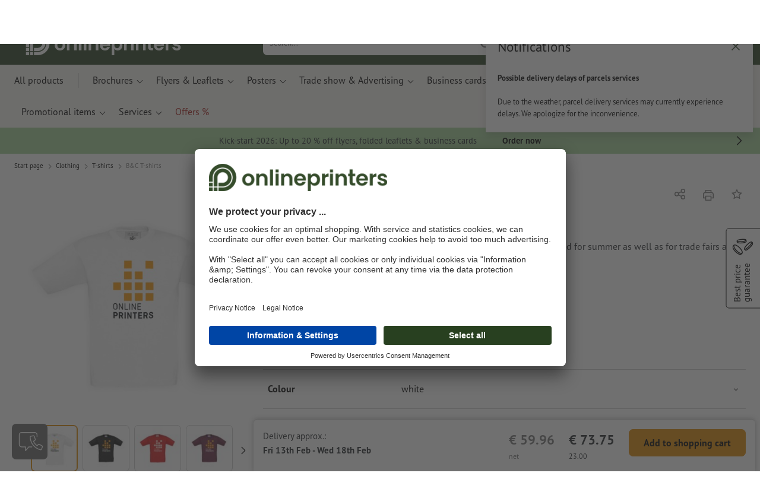

--- FILE ---
content_type: text/html; charset=ISO-8859-1
request_url: https://www.onlineprinters.ie/p/bc-t-shirt-kids
body_size: 57279
content:
<!---->
    <!DOCTYPE html><html lang="en"><head><base href="https://www.onlineprinters.ie/$WS/diedruckerei/websale8_shop-diedruckerei/benutzer/templates/18-aa/"><title>B&C T-Shirts  - Premium Quality | Symbolize professionality with individually printed promotional items &#10004; free delivery &#10004; certified quality</title><meta http-equiv="Content-Type" content="text/html; charset=ISO-8859-1"><meta name="viewport" content="width=device-width, initial-scale=1.0"><meta name="description" content="B&C T-shirts Printing Services. Order highest quality easily and conveniently from Onlineprinters!"><meta name="copyright" content="Onlineprinters GmbH, WEBSALE AG"><meta http-equiv="imagetoolbar" content="no"><meta http-equiv="language" content="en"><meta name="format-detection" content="telephone=no"><meta property="og:url" content="https://www.onlineprinters.ie/p/bc-t-shirt-kids"><meta property="og:type" content="website"><meta property="og:title" content="B&C T-Shirts  - Premium Quality | Symbolize professionality with individually printed promotional items &#10004; free delivery &#10004; certified quality"><meta property="og:description" content="B&C T-shirts Printing Services. Order highest quality easily and conveniently from Onlineprinters!"><meta property="og:image" content="https://www.onlineprinters.ie/$WS/diedruckerei/shopdata/media/pim/images/1000x1000/jpg/2c9ceb81993ecf550199577632b26191.jpg"><meta name="thumbnail" content="https://www.onlineprinters.ie/$WS/diedruckerei/shopdata/media/pim/images/1000x1000/jpg/2c9ceb81993ecf550199577632b26191.jpg"><meta name="robots" content="index,follow,noodp,noydir"><link rel="canonical" href="https://www.onlineprinters.ie/p/bc-t-shirt-kids"><link rel="shortcut icon" href="https://www.onlineprinters.ie/favicon.ico?x=1" media="(prefers-color-scheme: dark)"><link rel="shortcut icon" href="https://www.onlineprinters.ie/favicon.ico?x=1" media="(prefers-color-scheme: light)"><meta http-equiv="expires" content="86400"><link rel="alternate" hreflang="en-IE" href="https://www.onlineprinters.ie/p/bc-t-shirt-kids">
<link rel="alternate" hreflang="sv-SE" href="https://www.onlineprinters.se/p/bc-t-shirts-barn"><link rel="alternate" hreflang="it-CH" href="https://it.onlineprinters.ch/p/bc-t-shirt-bambino"><link rel="alternate" hreflang="nl-BE" href="https://nl.onlineprinters.be/p/bc-t-shirt-kinderen"><link rel="alternate" hreflang="de-DE" href="https://www.onlineprinters.de/p/bc-t-shirt-kinder"><link rel="alternate" hreflang="es-ES" href="https://www.onlineprinters.es/p/camisetas-ninos-bc"><link rel="alternate" hreflang="fr-CH" href="https://fr.onlineprinters.ch/p/bc-t-shirt-enfants"><link rel="alternate" hreflang="de-IT" href="https://de.onlineprinters.it/p/bc-t-shirt-kinder"><link rel="alternate" hreflang="pl-PL" href="https://www.onlineprinters.pl/p/t-shirty-b-c-dzieciece-bialy-bawelna"><link rel="alternate" hreflang="fr-BE" href="https://fr.onlineprinters.be/p/bc-t-shirt-enfants"><link rel="alternate" hreflang="nl-NL" href="https://www.onlineprinters.nl/p/bc-t-shirt-kinderen"><link rel="alternate" hreflang="it-IT" href="https://www.onlineprinters.it/p/bc-t-shirt-bambino"><link rel="alternate" hreflang="fr-FR" href="https://www.onlineprinters.fr/p/bc-t-shirt-enfants"><link rel="alternate" hreflang="de-LU" href="https://de.onlineprinters.lu/p/bc-t-shirt-kinder"><link rel="alternate" hreflang="da-DK" href="https://www.onlineprinters.dk/p/bc-t-shirts-born"><link rel="alternate" hreflang="de-AT" href="https://www.onlineprinters.at/p/bc-t-shirt-kinder"><link rel="alternate" hreflang="fr-LU" href="https://fr.onlineprinters.lu/p/bc-t-shirt-enfants"><link rel="alternate" hreflang="de-CH" href="https://de.onlineprinters.ch/p/bc-t-shirt-kinder"><!-- start Incl-InitializeTepfVariables --><script type="text/javascript">
var opWsVars={
aCountryIso                     : '',
addressPhone                    : '',
basketDeleteAllLink             : '/?websale8=diedruckerei.18-aa',
basketOK                        : 'false',
basketPrNames                   : ''.split(';') || [],
basketPrLinks                   : ''.split(',') || [],
bannerTxtReleaseRequired        : "Shipped in 1-2 working days. We wait for your approval to print. The production and dispatch of your order will be postponed accordingly.",
bannerTxtProductionTimeOK       : 'If you submit your payment and artwork files by <b>#deadline#</b> production starts today. ',
bannerTxtProductionTimePassed   : "If you submit your payment and artwork files by <b>#deadline#</b> of the next working day, we will start production on the same working day.",
bannerTxtProductionTimeHoliday  : 'Due to a public holiday, production will start the next working day.',
basketPrW2pDocIdDelLink         : [],
catIndex                        : '016094',
confirmDeletition               : 'Confirm deletion',
countryCode                     : 'IE',
currencySymbol                  : '&euro;',
shopCurrencyISOCode             : 'EUR',
close                           : 'Close',
crossSelling                    : false,
crossSellingProduct             : false,
currencyTemplate                : '$currency$$whitespace$$price$',
currencyWhitespace              : ' ',
dateFormatProductionTime        : 'dddd Do MMMM YYYY',
dateFormatProductionTimeShort   : 'ddd Do MMM',
dateFormatProductionTimeLong    : 'ddd Do MMM YYYY',
dateFormatProductionTimeShortDateFns   : "EEE do MMM",
dateFormatProductionTimeLongDateFns    : "EEE do MMM yyyy",
dateFormatProductionTimeOutputDateFns  :"EEE do LLL",
dateFormatProductionTimeTooltip : 'dddd DD.MM.YY [at] HH a',
dateFormatDayMonthYear          : 'DD.MM.YYYY',
deadlineDefaultValue            : '11:00',
decimalSeparator                : ".", //Nicht das AnfÃ¼hrungszeichen Ã„ndern -> im 15er Shop entsteht sonst ''' -> JS-Fehler
defaultDeliveryId               : "-ST-DPD-PAKET-30",
defaultDeliveryName             : 'Standard shipping (DPD)',
externalFilesPath				: '/$WS/diedruckerei/shopdata/web/dist/live/css',
imagePath                       : "/$WS/diedruckerei/shopdata/web/images-shops",
insiderRequestToken             : "81ed32b9e40ca7fe58f0ecd9d1b0d3c69d8aa50b2363bf53080a06e70ecee5",
isAlreadyDesigned               : false,
isArtwork                       : false,
isEssentials                    : false,
isPremiumKunde                  : ''=='A',
isNewCustomer                   : true,
isLoggedIn                      : 'false'=='true',
isPimProduct                    : 'false',
kameleoon                       : false,
languageCode                    : 'en',
landingPage                     : '',
loginName                       : ' ',
loginEmail                      : '',
prAreaProduct                   : 'false',
prName                          : 'B&#38;C T-shirts',
prNumber                        : 'UEGTK30090610',
productionTimeTimeFormatToday   : "[until today] LT",
productionTimeTimeFormatTomorrow  : "[until tomorrow] LT",
productChange                   : '',
productLabelBestPrice           : 'Best Price',
productLabelPremium             : 'Premium',
productLabelCarbonNeutral       : 'Carbon neutral',
productLabelTopseller           : 'Topseller',
prodIndex                       : 'UEGTK300',
prVatRate                       : '23.00',
reorder                         : '',
searchServiceId                 : 'E3004C52A005D99CE8884C01CF027626',
searchLive                      : '02-aa,08-aa,18-aa',
searchTest                      : '02-aa,08-aa,18-aa,23-aa',
sessionId                       : '9ba9b7e10723c854e8bddb3964a60782',
shippingType                    : 'P4',
shopLanguageIETF                : 'en-IE',
shopLanguageHTML                : 'en',
shopLanguage                    : 'GBR',
shopId                          : 'diedruckerei',
sitesWithoutConsentBanner       : 'privacy notice,legal notice,general terms and conditions',
standardShippingDPD             : 'Standard shipping (DPD)',
subShopId                       : '18-aa',
suffix22Name                    : 'ws_input_suffix22',
suffix22Value                   : '',
templateName                    : 'ws_product',
testModus                       : 'false'==='true' ? true : false,
thousandSeparator               : ".", //Nicht das AnfÃ¼hrungszeichen Ã„ndern -> im 15er Shop entsteht sonst ''' -> JS-Fehler
trackingShopLanguageCode        : 'en',
trackingShopCountryCode         : 'IE',
uploadPreflightOpDateFormat     : 'DD.MM.YYYY hh:mm',
urlHomepage                     : 'https://www.onlineprinters.ie',
userIndex                       : '',
userlikeWidgetKey               : '3f82fb9e0bbc4219bb9d4484e103536bb78c20269371424da587b4d77d4535bc',
userlikeChat                    : false,
utcCorrection                   : '-1',
versandid                       : '',
voucherNumber                   : '',
voucherDeleteBtn                : 'button_voucher_delete_',
wcUsername                      : "",
wcEmail                         : '',
workingDay                      : 'Working day(s)',
workingDay1                     : 'working day',
workingDay2                     : 'working days',
workingDay3                     : '',
wsCharSet                       : 'ISO-8859-1',
wsDateTimeDay                   : '28',
wsDateTimeMonth                 : '01',
wsDateTimeYear                  : '2026',
wsDateTimeHours                 : '17',
wsDateTimeMinutes               : '02',
wsDateTimeSeconds               : '34',
w2pBackendVersionTest           : 'auto',
w2pBackendVersionLive           : 'auto',
w2pDocId                        : '',
globalNumberOfPages             : 'Number of pages',
globalPrintRun                  : 'Quantity',
globalMotive                    : 'Motives'
};

(function (vars) {
function getSiteName() {
var siteName=vars.templateName.replace('ws_', '').replace('tpl_', '');
if (['Content_data', 'Default', 'FullWidth', 'Landingpage'].includes(vars.templateName)) {
if ($('link[hreflang="en-GB"]').length) {
siteName=new URL($('link[hreflang="en-GB"]').attr('href')).pathname;
} else if ($('link[hreflang="de-DE"]').length) {
siteName=new URL($('link[hreflang="de-DE"]').attr('href')).pathname;
} else {
siteName=new URL(document.location.href).pathname;
}
}
return siteName;
}
//jquery existiert hier noch nicht, weil es erst spÃ¤ter eingebunden wird.
// deshalb geht $(document).ready() nicht
document.addEventListener('DOMContentLoaded', function (event) {
vars.siteName=getSiteName();
});
})(window.opWsVars);
</script><!-- ende Incl-InitializeTepfVariables --><!-- start Incl-GlobalScriptsAndStyles --><script src="/$WS/diedruckerei/shopdata/shops/libs/jquery/3.5.1/jquery-3.5.1.min.js"></script><script type="text/plain" id="usercentrics-cmp" data-settings-id="rmqZSv8V-" src="https://app.usercentrics.eu/browser-ui/latest/loader.js" async></script><script>
$.ajax({
dataType: "script",
url: "https://app.usercentrics.eu/browser-ui/latest/loader.js",
success: function() {
// Eventhandler uc-consent (wird im Backend von Usercentrics definiert)
$(window).on('uc-consent', function(e) {
const detail=event.detail;
globalObj.helpersObj.log('chat','Consents=', detail);
globalObj.consents.initUsercentrics(e);
if(opWsVars.userlikeChat) {
if (detail.Userlike) {
// Hier den Chat initialisieren
$.ajax({
url: '/$WS/diedruckerei/shopdata/shops/libs/userlike/index.min.js',
dataType: "script",
success: function () {
globalObj.chatObj.startUserLikeChat();
}
});
} else {
if(opWsVars.testModus) console.log('Dem Chat wurde nicht zugestimmt');
}
}
if(opWsVars.kameleoon && detail.Kameleoon) {
kameleoonQueue.push(function() {
if (detail.type !=='implicit') {
if (detail['Kameleoon']) {
Kameleoon.API.Core.enableLegalConsent("BOTH");
} else {
Kameleoon.API.Core.disableLegalConsent("BOTH");
}
}
});
}
// Youtube Banner akzeptiert
if(detail.action=='onUpdateServices' && detail['YouTube Video']) {
modal.setModalGalleryIframeHeight();
}
});
},
error: function() {
console.log('error');
}
});
</script><link rel="preconnect" href="//privacy-proxy.usercentrics.eu"><link rel="preload" href="//privacy-proxy.usercentrics.eu/latest/uc-block.bundle.js" as="script"><script type="application/javascript" src="https://privacy-proxy.usercentrics.eu/latest/uc-block.bundle.js"></script><script>
uc.blockOnly([
'BJz7qNsdj-7', // YouTube is blocked
]);
</script><script defer src="/$WS/diedruckerei/shopdata/shops/libs/moment/2.19.4/moment.min.js"></script><script defer src="/$WS/diedruckerei/shopdata/shops/libs/popper/1.16.1/popper.min.js"></script><script defer src="/$WS/diedruckerei/shopdata/shops/libs/bootstrap/4.5.2/bootstrap.min.js"></script><script defer src="/$WS/diedruckerei/shopdata/shops/libs/clipboard/2.0.11/clipboard.min.js"></script><script src="/$WS/diedruckerei/shopdata/shops/js/bundle-oplib.min.js?v=ae978b0258f7885f" charset="UTF-8"></script><!-- start Incl-GlobalKameleoonScript --><!-- ende Incl-GlobalKameleoonScript --><script defer src="/$WS/diedruckerei/shopdata/shops/js/nobabel/bundle-global-libs.min.js?v=2ef90ffb4bfd5bf2"></script><script defer src="/$WS/diedruckerei/shopdata/shops/libs/moment/2.19.4/locales/en-gb.js" charset="UTF-8"></script><script src="/$WS/diedruckerei/shopdata/shops/js/bundle-global.min.js?v=7db3e878bd543308" ></script><script>
globalObj.ga4Obj.removeItemLocalStorageGa4(['userIndex']);
</script><link rel="stylesheet" href="/$WS/diedruckerei/shopdata/shops/css/empty.css"><link rel="stylesheet" href="/$WS/diedruckerei/shopdata/shops/css/bundle-global.css?v=1eefdcded1506187" charset="UTF-8"><script>
/*
Holen der Lead-ID aus dem Local Storage oder dem Cookie
Schreiben der Lead-ID in das Suffix21 Feld
*/
function getLeadLocalStorageCookie() {
var cookieNameEQ='guid_'+opWsVars.shopId+'_'+opWsVars.subShopId+'=',
i=0, content, cookiePartArr, cookiePart, guid;
if(localStorage.guid) {
guid=localStorage.getItem('guid');
content='<input type="hidden" name="ws_input_suffix21" value="'+guid+'" autocomplete="off">';
$('form.opidAddressForm').append(content);
return;
} else if(document.cookie.length > 0) {
cookiePartArr=document.cookie.split(';');
for(;i<cookiePartArr.length;i++) {
cookiePart=cookiePartArr[i];
while (cookiePart.charAt(0)==' ') {
cookiePart=cookiePart.substring(1,cookiePart.length);
}
if (cookiePart.indexOf(cookieNameEQ)==0) {
guid=cookiePart.substring(cookieNameEQ.length,cookiePart.length);
content='<input type="hidden" name="ws_input_suffix21" value="'+guid+'">';
$('form.opidAddressForm').append(content);
return;
}
}
}
}
/*
Speichern der Lead-ID aus der URL in den Local Storage des Browsers und in einen Cookie
Verfallen des Cookies: Angaben in Stunden z.B. 8760=1 Jahr
*/
function setLeadLocalStorageCookie() {
var guid=globalObj.helpersObj.getQueryParameter('guid');
if(guid) {
var cookieName='guid_'+opWsVars.shopId+'_'+opWsVars.subShopId,
expires,
date=new Date();
localStorage.setItem('guid',guid);
date.setTime(date.getTime() + (60 * 60 * 1000 * 8760));
expires="expires="+ date.toUTCString();
document.cookie=cookieName + "=" + guid + ";" + expires + ";path=/";
}
}</script><script type="text/javascript">
$(function(){
setLeadLocalStorageCookie();
});
</script><script type="text/javascript">
<!--
var ws_shopid="diedruckerei";
var ws_subshopid="18-aa";
var ws_sid="9ba9b7e10723c854e8bddb3964a60782";
var ws_state="Product";
var ws_page_name="Artikel";
var ws_extid="";
var ws_price_type="net";
var ws_currency="EUR";
var ws_referer="";
var ws_subreferer="";
var ws_http_referer="";
var ws_tp1="";
var ws_tp2="";
var ws_tp3="";
var ws_gclid="";
var ws_test="no";
var ws_login_type="na";
var ws_data_type="advanced";
var ws_cat_name="Clothing/T-shirts";
var ws_cat_index="016094";
var ws_prod_name="B&C T-shirts";
var ws_prod_number="UEGTK30090610";
var ws_prod_index="UEGTK300";
var ws_basket_positions="0";
var ws_basket_mainpositions="0";
var ws_basket_quantities="0";
var ws_basket_mainquantities="0";
var ws_basket=new Array();
var ws_order="no";
//-->
</script>
<script>(function(){var n=window.emos3.defaults;if(!i(n)){n=window.emos3.defaults={}}n.siteid=ws_shopid;n.subsite=ws_subshopid;if(ws_state){var m=ws_shopid+ws_subshopid+ws_state+j("ws_page_name");if(ws_state==="Category"){m+=ws_cat_name}else{if(ws_state==="Product"){m+=ws_cat_name+ws_prod_name}else{if(ws_state==="ProductRecmd"){m+=ws_cat_name+ws_prod_name}else{if(ws_state==="ProductRecmdConfirm"){m+=ws_cat_name+ws_prod_name}else{if(ws_state==="Notify"){m+=ws_notify_msg}else{if(ws_state==="Template"){m+=ws_template_name}else{if(ws_state==="Login"){m+=ws_login_type+ws_login_error}}}}}}}emos3.pageId=m.substring(0,254)}function d(x){try{if(window.decodeURIComponent){try{return window.decodeURIComponent(x.replace(/\+/g,"%20"))}catch(z){return window.unescape(x)}}else{return window.unescape(x)}}catch(y){return x}}function b(B){var A=B.indexOf("?");if(A>=0){B=B.substr(A+1)}var z={};var x=B.split("&");for(var e=0;e<x.length;e++){var y=x[e].split("=");if(y[1]){z[y[0]]=d(y[1])}else{z[y[0]]=""}}return z}function g(J,G,C){try{if(J){var y=[];var z=0;for(var A=1;A<J.length;A++){var I=J[A];var x=[];x[0]=C;x[1]=t(I[1]);x[2]=t(I[2]);var H=Number(I[8]);x[3]=isFinite(H)?H:I[3];x[4]=t(I[5]);x[5]=1;x[6]=t(I[6]);var B=I[9];x[7]=l(C,B,z);x[8]=B;x[9]=A-1;if(B){z++}var F=j("ws_currency");if(F&&F!=="EUR"){var E=u("ws_exchange_rate");if(E){x[3]=Number(x[3])*E}}y.push(x)}G.ec_Event=y}}catch(D){}}function l(x,z,e){if((x==="buy"||x==="c_add")&&z){var y=op_w2p[e];if(typeof y!=="undefined"){return y}}return null}function t(e){return(e)?e:"empty"}function h(E){var x=k("ws_a_zip");var z=k("ws_a_country")+"/"+x.substring(0,1)+"/"+x.substring(0,2)+"/"+k("ws_a_city")+"/"+x;var F=j("ws_currency");var D=u("ws_basket_total");var B=u("ws_delivery_cost");var A=u("ws_payment_cost");var G=u("ws_basket_total_net");var y=u("ws_web2print_cost_net");var e=u("ws_climateneutral_cost_net");if(F&&F!=="EUR"){var C=u("ws_exchange_rate");if(C){D=D*C;B=B*C;A=A*C;G=G*C;y=y*C;e=e*C}}E.billing=[k("ws_order_number"),k("ws_a_number"),z,D,F,k("ws_delivery_name"),B,k("ws_payment_name"),A,G,y,y?"yes":"no",e,e?"yes":"no"]}function j(e){return(typeof window[e]!="undefined")?window[e]:null}function k(e){return(typeof window[e]!="undefined")?window[e]:"na"}function u(e){if(typeof window[e]=="undefined"){return null}var x=Number(window[e]);if(isFinite(x)){return x}else{return null}}function v(y){var e=j("ws_page_name");switch(ws_state){case"Start":y.content=e;break;case"Category":y.content="Shop/"+e+"/"+j("ws_cat_name");break;case"Product":y.content="Shop/"+e+"/"+j("ws_cat_name")+"/"+j("ws_prod_name");var x=["view",j("ws_prod_number"),j("ws_prod_name"),"0.00",j("ws_cat_name"),"1"];var z=j("ws_prod_index");if(z){x.push(z)}y.ec_Event=[x];break;case"Basket":y.content="Shop/"+e;if(window.ws_order==="yes"){y.content="Shop/"+e;y.orderProcess="0_"+e}break;case"Address":y.content="Service/"+e;if(window.ws_order==="yes"){y.orderProcess="1_0_"+e;y.content="Shop/Kaufprozess/"+e}break;case"DelivAddress":y.content="Service/"+e;if(window.ws_order==="yes"){y.orderProcess="1_1_"+e;y.content="Shop/Kaufprozess/"+e}break;case"PayDeliv":y.content="Service/"+e;if(window.ws_order==="yes"){y.orderProcess="2_"+e;y.content="Shop/Kaufprozess/"+e}break;case"Conditions":y.content="Service/"+e;if(window.ws_order==="yes"){y.orderProcess="3_"+e;y.content="Shop/Kaufprozess/"+e}break;case"PlaceOrder":y.content="Service/"+e;if(window.ws_order==="yes"){y.orderProcess="4_"+e;y.content="Shop/Kaufprozess/"+e}break;case"Confirm":y.content="Service/"+e;if(window.ws_order==="yes"){y.orderProcess="5_"+e;y.content="Shop/Kaufprozess/"+e;g(window.ws_basket,y,"buy");h(y)}break;case"ProductRecmd":y.content="Shop/"+e+"/Formular/"+j("ws_cat_name")+"/"+j("ws_prod_name");break;case"ProductRecmdConfirm":y.content="Shop/"+e+"/Ergebnis/"+j("ws_cat_name")+"/"+j("ws_prod_name");break;case"Voucher":y.content="Shop/"+e;break;case"MemoList":y.content="Shop/"+e;break;case"PrintConfirm":y.content="Shop/Kaufprozess/"+e;break;case"Search":y.content="Shop/"+e;if((typeof(window.ws_search_phrase)!="undefined")&&(typeof(window.ws_search_results)!="undefined")){y.search=[window.ws_search_phrase,window.ws_search_results]}break;case"DirectOrder":y.content="Shop/"+e;break;case"Login":y.content="Shop/Login/"+e;break;case"UserAccount":case"OrderHistory":case"Logout":y.content="Service/"+e;break;case"Notify":y.content="Info/"+e;if(typeof(window.ws_notify_msg)=="string"){y.notify=window.ws_notify_msg.substring(0,127)}break;case"Template":y.content="Info/"+e+"/"+window.ws_template_name;if(window.em_ignore){emos3.config.EMOS_DO_NOT_TRACK=true}break;case"AddBasket":y.content="Shop/"+e;g(window.ws_add_basket,y,"c_add");break;case"DelBasket":y.content="Shop/"+e;g(window.ws_del_basket,y,"c_rmv");break;default:y.content="Unknown/"+ws_state+"/"+e}}function r(A){try{if(!A){return"http://unknown"}if(A.substr(0,4)!=="http"){A="http://"+A}var x=A.split("/");if(x.length>3){x.length=3}A=x.join("/");var B=A.indexOf("?");if(B>=0){A=A.substring(0,B)}var z=A.indexOf("#");if(z>=0){A=A.substring(0,z)}}catch(y){}return A.substring(0,127)}function o(e){if(typeof(ws_emcs0)=="string"){e.crossData=[ws_emcs0,ws_emcs1,ws_emcs2i,ws_emcs3i,ws_emcs2,ws_emcs3]}}function i(e){return typeof e==="object"&&e!==null}function w(e){var x=window.emosCustomProperties;if(i(x)){for(var y in x){if(x.hasOwnProperty(y)){e[y]=x[y]}}}}function q(z,x,D){var C=(window.ws_http_referer)?window.ws_http_referer:null;var e=(window.ws_affiliate_provider)?window.ws_affiliate_provider:null;x.customReferrer=C;var A=r(C);var y=null;if(ws_tp1){y=ws_tp1}else{if(D.emsrc){y=D.emsrc}}if(window.ws_referer||e||window.ws_gclid){var B;if(window.ws_referer){if(window.ws_subreferer){B=window.ws_referer+"/"+window.ws_subreferer}else{B=window.ws_referer}if(e){B="Affiliate/"+B+"/"+e}}else{if(e){B="Affiliate/"+e}else{if(window.ws_gclid){if(!y){y="kw"}if(y==="kw"){B="google auto tagging"}}}}if(y==="kw"){x.cookie={adword:B,ref:A,source:y};if(window.ws_gclid){x.cookie.gclid=window.ws_gclid}z.source=y;if(ws_tp2&&ws_tp1==="kw"){x.cookie.amktid=ws_tp2}}else{if(y==="nl"){x.cookie={news:B,source:y};z.source=y;if(ws_tp2){x.cookie.newsmid=ws_tp2}if(ws_tp3){z.newsuid=ws_tp3}}else{x.cookie={campaign:B,ref:A,source:"cp"};z.source="cp"}}if(D.empid){x.cookie.empid=D.empid}if(D.empcode){x.cookie.empcode=D.empcode}if(D.empcode2){x.cookie.empcode2=D.empcode2}}}if(typeof(window.ws_shopid)!="undefined"){var a={config:{customMktDetect:true}};var f;try{f=b(top.location.search)}catch(s){f=b(location.search)}v(a);q(a,a.config,f);o(a.config);w(a);if(typeof(window.ws_login_type)!="undefined"){a.wsLog=window.ws_login_type}var c=j("ws_currency");if(c&&c!=="EUR"){var p=u("ws_exchange_rate");if(p){a.currency=[c,p]}}window.emos3.send(a)}})();</script><!-- Start Incl-GTMDataLayer --><script type="text/javascript" async>
var op_prod_number='UEGTK30090610';
var op_voucher_value='-0.00';
if (typeof(ws_template_name)==='undefined') { var ws_template_name=''; }
if (typeof(ws_cat_index)==='undefined') { var ws_cat_index=''; }
if (typeof(ws_cat_name)==='undefined') { var ws_cat_name=''; }
if (typeof(ws_prod_index)==='undefined') { var ws_prod_index=''; }
if (typeof(ws_prod_number)==='undefined') { var ws_prod_number=''; }
if (typeof(op_prod_number)==='undefined') { var op_prod_number=''; }
if (typeof(ws_basket_total_net)==='undefined') { var ws_basket_total_net=''; }
if (typeof(ws_basket_subtotal_net)==='undefined') { var ws_basket_subtotal_net=''; }
if (typeof(ws_currency)==='undefined') { var ws_currency=''; }
if (typeof(ws_order_number)==='undefined') { var ws_order_number=''; }
if (typeof(ws_login_type)==='undefined') { var ws_login_type=''; }
if (typeof(ws_basket)==='undefined') { var ws_basket=[]; }
if (typeof(ws_add_basket)==='undefined') { var ws_add_basket=[]; }
if (typeof(ws_basket[1])==='undefined') { ws_basket[1]=[]; }
if (typeof(ws_add_basket[1])==='undefined') { ws_add_basket[1]=[]; }
if (typeof(basket_prod_index)==='undefined') { var basket_prod_index=''; }
if (typeof(basket_add_prod_index)==='undefined') { var basket_add_prod_index=''; }
if (typeof(finalEncodedEmailAddress)==='undefined') { var finalEncodedEmailAddress=''; }
if (typeof(ws_add_basket_subtotal)==='undefined') { var ws_add_basket_subtotal=''; }
if (typeof(op_w2p)==='undefined') { var op_w2p=''; }
if (typeof(op_voucher_value)==='undefined') { var op_voucher_value=''; }
if (typeof(op_preflight_uploader_status)==='undefined') { var op_preflight_uploader_status=''; }
if (typeof(op_preflight_uploader_order_number)==='undefined') { var op_preflight_uploader_order_number=''; }
if (typeof(op_preflight_uploader_access_point)==='undefined') { var op_preflight_uploader_access_point=''; }
var array_basket_exists="ws_basket";
if (typeof window[array_basket_exists]=="object") {
if (typeof(ws_basket[1][6])		!='undefined') {
var basket_prod_index=ws_basket[1][6];
basket_prod_index=basket_prod_index.substr(0,3);
}
}
var array_add_basket_exists="ws_add_basket";
if (typeof window[array_add_basket_exists]=="object") {;
if ( typeof(ws_add_basket[1][6]) !=='undefined' ) {
var basket_add_prod_index=ws_add_basket[1][6];
basket_add_prod_index=basket_add_prod_index.substr(0,3);
}
}
var oderFunnelStates=['Address', 'PayDeliv', 'PlaceOrder', 'Confirm'];
var ws_customer_type;

if ( ws_login_type !=='login' && ws_login_type !=='register' && oderFunnelStates.indexOf(ws_state) > -1 ){
ws_customer_type='gast';
} else {
ws_customer_type=ws_login_type;
}
dataLayer=[{
'op_date': new Date(),
'tm_w2p' : op_w2p,
'tm_subshopid' : ws_subshopid,																						
'tm_page_name': ws_page_name,																						
'tm_template_name' : ws_template_name,																				
'tm_cat_index' : ws_cat_index,																						
'tm_cat_name' : ws_cat_name,																						
'tm_prod_index' : ws_prod_index,																					
'tm_prod_number' : op_prod_number,																					
'tm_state' : ws_state,																								
'tm_basket_total_net' : ws_basket_total_net,																		
'tm_currency' : ws_currency,																						
'tm_order_number' : ws_order_number,																				
'tm_login_type' : ws_login_type,																					
'tm_customer_type' : ws_customer_type,																				
'tm_basket_prod_number' : ws_basket[1][1],																			
'tm_basket_cat_name' : ws_basket[1][5],																				
'tm_basket_prod_index' : ws_basket[1][6],																			
'tm_add_basket_prod_number' : ws_add_basket[1][1],																	
'tm_add_basket_prod_index' : ws_add_basket[1][6],																	
'tm_email': finalEncodedEmailAddress,																				
'tm_add_basket_subtotal': ws_add_basket_subtotal,																																			
'tm_voucher_value': op_voucher_value,                                                                               
'regUser': 'false',
'campaign': '',
'transactionId': ws_order_number,
'transactionAffiliation': ws_login_type,
'transactionTotal': ws_basket_total_net,
'transactionCurrency': ws_currency,
'transactionProducts': [{
'sku': ws_basket[1][1],
'name': ws_basket[1][2],
'category': basket_prod_index,
'price': ws_basket_subtotal_net,
'quantity': 1,
'currency': ws_currency
}],
'preflightUploader': [{
'tm_preflight_uploader_status' : op_preflight_uploader_status,
'tm_preflight_uploader_order_number' : op_preflight_uploader_order_number,
'tm_preflight_uploader_access_point' : op_preflight_uploader_access_point
}]
}];
productNumberLayer=[];
setPriceLayer=[];
</script><!-- Ende Incl-GTMDataLayer --><script src="/$WS/diedruckerei/shopdata/shops/libs/selectric/1.13.0/selectric/jquery.selectric.min.js"></script><style>
.d-18-aa-block{
display: block!important;
}
.d-18-aa-inline{
display: inline!important;
}
.d-18-aa-inline-block{
display: inline-block!important;
}
.d-18-aa-flex{
display: flex!important;
}
.d-18-aa-inline-flex{
display: inline-flex!important;
}</style><script>$(function(){$('body').addClass('shop-18-aa liveModus')});</script><script>
globalObj.uCircumflex='\u00FB';
</script><!-- ende Incl-GlobalScriptsAndStyles --><script src="/$WS/diedruckerei/shopdata/shops/js/bundle-product.min.js?v=48c4ce46f0728536"></script><link rel="stylesheet" href="/$WS/diedruckerei/shopdata/shops/css/bundle-product.css?v=6a1f901996c1ee4d">
<!-- start Incl-TestScriptsAndStyles --><!-- ende Incl-TestScriptsAndStyles. --><script>
productPageObj.productRules.rulesPIM=[{"comment":"Bei Reorder, Corporate und W2P: Datencheck, Falzung, Seitenzahl, usw. sperren","ruleKey":"productRuleAll1","source":"pimRules","scenario":["reorder","w2pCorporate","w2pStandard"],"action":"disableRow","target":["mountingHoles","orientation","numberOfSheets","datacheck","printColor","fold","colors","colorSpaceInnerPart","colorSpaceCover","window","format","caseColor","hemstitch","innerPart","contourCut","motive","numberOfPages","specialFormat","cuttingDieNumber","cuttingDieID","cover","finishing","finishingInnerPart","finishingCover","additionalCover","material","designPosition"]},{"comment":"W2P Datencheck und Reorder Datencheck zurücksetzen","ruleKey":"productRuleAll2","source":"pimRules","scenario":["reorder","w2pStandard"],"action":"autoSelectOption","target2":["datacheck"]},{"comment":"Bei Corporate zusätzlich sperren: Papier, Stanzkontur, Umschlag, Seitenzahl, usw.","ruleKey":"productRuleAll3","source":"pimRules","scenario":["w2pCorporate"],"action":"disableRow","target":["paperFinish","orientation","numberOfSheets","designServices","printColor","cornerRounding","colors","colorSpaceInnerPart","colorSpaceCover","window","caseColor","innerPart","shipping","motive","paperType","back","numberOfPages","tieDownSet","cuttingDieNumber","cuttingDieID","stampPad","finishing","finishingInnerPart","finishingCover","calendar","punchedHoles","bundling","blankEnvelopes","printTechnology","material","processing"]}];
</script><script>
// Globale Variablen - Start
productPageObj.prProdIndex='UEGTK300';
productPageObj.prVZusatz04='104;116;128;134-146;152-164';
productPageObj.globalAmount='Lots';
productPageObj.globalPrintRun='Quantity';
productPageObj.globalColor='Color';
productPageObj.prTextilPrintAreaError='Please choose at least one of the following options.';
productPageObj.productConfigSizesAlertText='Please distribute the amount of items to your desired sizes.';
productPageObj.exampleProductConfigSizesAlertText='Please choose at least one size.';
productPageObj.delivererListAlertText='The delivery date has changed.';
productPageObj.productConfigW2PErrorAlertText1='Please design your B&amp;C T-shirts';
productPageObj.productConfigW2PErrorAlertText2='Design for this product configuration not possible.';
productPageObj.productConfigW2PErrorAlertText3='Please choose the format';
productPageObj.btProductAddToBasketAjax='button_ws_product_addtobasket_ajax';
productPageObj.wsBasketLink='https://www.onlineprinters.ie/?websale8=diedruckerei.18-aa';
productPageObj.modalReorderHeadline='Some of the product options are no longer available';
productPageObj.modalDiscardReorderHeadline='We apologise for not being able to process your order.';
productPageObj.modalDiscardW2PHeadline='Discard design';
productPageObj.modalReorderDistributionHeadline='';
productPageObj.configurationCopiedToClipboard='The configuration has been successfully copied to the clipboard.';
productPageObj.color='Color';
productPageObj.mattCoatedPaperWaterBasedVarnish='When using a matt-coated paper as cover, we recommend an aqueous coating. This will prevent unwanted ink abrasion. If you want to stamp or write on the outside of the brochures, you can also deselect this option.';
productPageObj.reorder.warningText='The product options highlighted in yellow have been changed or are no longer available. Please make a new selection.';
productPageObj.basketPos='';
productPageObj.sampleProduct=true;
productPageObj.showMore='Show more';
productPageObj.showLess='Show less';
productPageObj.delivererHideIds='';
productPageObj.weightingCostValue='50';
productPageObj.weightingTimeValue='3';
productPageObj.bonusCostValue='30';
productPageObj.bonusTimeValue='1';
globalObj.w2pObj.docIdHex='';
productPageObj.addToMemolistSuccessText='Your product has been added to the watch list. The shipping type is set to standard.';
productPageObj.isMailingService=false;
productPageObj.personalizedProduct=false;
productPageObj.artworkProduct=true;
productPageObj.wasSplit=false;
productPageObj.delivererListObj.deliveryChanged=false;

productPageObj.useNewProductRules=true;
productPageObj.essentialsProduct=false;
// Globale Variablen - Ende
$(function(){

productPageObj.textilSizes.textilSizesAvailable();

productPageObj.setSlickSliderProductColor([], 'normal');

localStorage.removeItem('w2pParams');

selectedVariantProductColor=productPageObj.getSelectedVariantProductColor('sample');
productPageObj.setSlickSliderProductColor(selectedVariantProductColor, 'sample');

if(!opWsVars.reorder && !opWsVars.w2pDocId) {
globalObj.helpersObj.log('ajax', '%cAjax Zug startet ueber Default PDP', 'color:#00ff00');

productPageObj.reorder.showNotPossibleReorderModal();
productPageObj.initialStartAjaxOrder=true;
productPageObj.startAjaxOrder('default', 'init');
}
if(opWsVars.w2pDocId) {
globalObj.helpersObj.log('ajax', '%cAjax Zug startet ueber W2P PDP', 'color:#00ff00');
productPageObj.startAjaxOrder('w2p', 'init');
}
});
$(window).on('load', function() {
productPageObj.productFormAbsoluteHeightFix();
});
$(document).on("ws_AJAXPRStart", function() {
globalObj.preloaderLayer.open();
globalObj.ga4Obj.countAjaxCall=0;

});

$(document).on('ws_AJAXPRResponseSuccess', function(xhr){
var selectedVariantProductColor;
productPageObj.initialStartAjaxOrder=false;
//globalObj.helpersObj.log('ajax','xhr=',xhr);
productPageObj.initProductConfiguration();
productPageObj.showMoreGetImageSize();
productPageObj.initProductImageSlider();
globalObj.updateWeight();
if(!productPageObj.showNewBadge && !opWsVars.isEssentials) productPageObj.setAllInputLabels();
globalObj.preloaderLayer.close(); 
productPageObj.hideZeroPrice();
productPageObj.fillWeightToolTip();
productPageObj.formatSoldOutDate();
productPageObj.delivererListObj.setDirectDeliveryCheckBox();
productPageObj.delivererListObj.setDirectDeliveryCheckedState();
productPageObj.delivererListObj.showHideDirectDelivery('opidDirectDeliveryCheckbox');
if(productPageObj.toCollapse) {
$.each($('.opidProductConfigItemContent'), function() {
$(this).collapse('hide');
productPageObj.toCollapse=false;
});
}
globalObj.helpersObj.log('reorder','ws_AJAXPRResponseSuccess(): productPageObj.isProdConf=', productPageObj.isProdConf);
globalObj.helpersObj.log('reorder','ws_AJAXPRResponseSuccess(): productPageObj.isAddOpt=', productPageObj.isAddOpt);
globalObj.helpersObj.log('reorder','ws_AJAXPRResponseSuccess(): productPageObj.isNormalVariantChange=', productPageObj.isNormalVariantChange);
globalObj.helpersObj.log('reorder','ws_AJAXPRResponseSuccess(): productPageObj.isNormalVariantChangeClick=', productPageObj.isNormalVariantChangeClick);
globalObj.helpersObj.log('reorder','ws_AJAXPRResponseSuccess(): productPageObj.isDelivererListTileVariantChange=', productPageObj.isDelivererListTileVariantChange);
globalObj.helpersObj.log('reorder','ws_AJAXPRResponseSuccess(): productPageObj.isSelectFirstNotDisabledOptionAjax=', productPageObj.isSelectFirstNotDisabledOptionAjax);
globalObj.helpersObj.log('reorder','ws_AJAXPRResponseSuccess(): productPageObj.isLast=', productPageObj.isLast);
globalObj.helpersObj.log('reorder','ws_AJAXPRResponseSuccess(): productPageObj.isResetToFirstOptionPIM=', productPageObj.isResetToFirstOptionPIM);
globalObj.helpersObj.log('reorder','ws_AJAXPRResponseSuccess(): productPageObj.isSelectOptionPIM=', productPageObj.isSelectOptionPIM);
globalObj.helpersObj.log('reorder','ws_AJAXPRResponseSuccess(): productPageObj.isProductRules=', productPageObj.isProductRules);
globalObj.helpersObj.log('reorder','ws_AJAXPRResponseSuccess(): productPageObj.isW2PVariantChange=', productPageObj.isW2PVariantChange);
globalObj.helpersObj.log('reorder','ws_AJAXPRResponseSuccess(): productPageObj.isEssentials=', productPageObj.isEssentials);
if(!opWsVars.reorder && !opWsVars.w2pDocId) {
if(productPageObj.isNormalVariantChange){
productPageObj.wasSplit=false;
productPageObj.updateAjaxOrderArr();
selectedVariantProductColor=productPageObj.getSelectedVariantProductColor('normal');
productPageObj.setSlickSliderProductColor(selectedVariantProductColor, 'normal');

selectedVariantProductColor=productPageObj.getSelectedVariantProductColor('sample');
productPageObj.setSlickSliderProductColor(selectedVariantProductColor, 'sample');

productPageObj.soldOut=false;
return;
}
if(productPageObj.isNormalVariantChangeClick){
if(productPageObj.w2pOpenConfigurator) {
// nach Wechsel von Designservice Konfigurator Ã¶ffnen
globalObj.w2pObj.w2pCallConfigurator('init');
globalObj.w2pObj.setW2pShopParamsLocalStorage();
}
productPageObj.ajaxOrder.wasClicked=true;
globalObj.helpersObj.log('ajax', '%cAjax Zug startet ueber isNormalVariantChangeClick PDP', 'color:#00ff00');
productPageObj.startAjaxOrder('default','init');
selectedVariantProductColor=productPageObj.getSelectedVariantProductColor('normal');
productPageObj.setSlickSliderProductColor(selectedVariantProductColor, 'normal');

selectedVariantProductColor=productPageObj.getSelectedVariantProductColor('sample');
productPageObj.setSlickSliderProductColor(selectedVariantProductColor, 'sample');

productPageObj.soldOut=false;
if(opWsVars.isEssentials) productPageObj.essentialsObj.setEssentialsProductionTime=false;
return;
}
if (productPageObj.isSelectFirstNotDisabledOptionAjax) {
if(!productPageObj.soldOut) productPageObj.initDisabledTile();
selectedVariantProductColor=productPageObj.getSelectedVariantProductColor('normal');
productPageObj.setSlickSliderProductColor(selectedVariantProductColor, 'normal');

selectedVariantProductColor=productPageObj.getSelectedVariantProductColor('sample');
productPageObj.setSlickSliderProductColor(selectedVariantProductColor, 'sample');

return;
}
if(productPageObj.isDelivererListTileVariantChange) {
productPageObj.productRules.startProductRules('ajax');
return;
}
// Kommt aus den ProductRules
if(productPageObj.isProductRules) {
productPageObj.productRules.startProductRules('ajax');
return;
}
// Komme aus Konfigurator / Gestaltung abgebrochen (keine DocId)
if(productPageObj.isW2PVariantChange) {
productPageObj.updateAjaxOrderArr();
return;
}
// Kommt aus Essentials
if(productPageObj.isEssentials) {
if(opWsVars.isEssentials) productPageObj.essentialsObj.essentialsAjax();
return;
}
}
// Reorder
if(opWsVars.reorder) {
if (productPageObj.isSelectFirstNotDisabledOptionAjax) {
globalObj.deliveryTimeObj.startDeliveryTime();
return;
}
if(productPageObj.isSelectOptionPIM){
globalObj.deliveryTimeObj.startDeliveryTime();
}
if(opWsVars.productChange) {
productPageObj.productRules.startProductRules('ajax');
}
if(!opWsVars.productChange) {
// Setzt die Varianten der Produktkonfiguration nach AJAX und auch die der Zusatzoption aber nur den ersten Aufruf
if (productPageObj.isProdConf) {
productPageObj.reorder.setAjaxSuccessProdConf();
productPageObj.reorder.checkAllProdConfAndAddOptArrLength();
return;
}
// Setzt die Varianten der Zusatzoptionen nach AJAX und triggert die Warning-Formatierung
if (productPageObj.isAddOpt) {
productPageObj.reorder.setAjaxSuccessAddOpt();
return;
}
// Setzt die Fehlermeldungen wieder nach einem normalen Variantenwechsel
if (productPageObj.isNormalVariantChange) {
productPageObj.wasSplit=false;
productPageObj.reorder.checkAllProdConfAndAddOptArrLength();
selectedVariantProductColor=productPageObj.getSelectedVariantProductColor('normal');
productPageObj.setSlickSliderProductColor(selectedVariantProductColor, 'normal');
productPageObj.productRules.startProductRules('ajax');
return;
}
// Setzt die Fehlermeldungen wieder nach einem normalen Variantenwechsel
if (productPageObj.isNormalVariantChangeClick) {
productPageObj.ajaxOrder.wasClicked=true;
globalObj.helpersObj.log('ajax', '%cAjax Zug startet ueber Reorder isNormalVariantChangeClick PDP', 'color:#00ff00');
productPageObj.startAjaxOrder('default','init');
productPageObj.reorder.checkAllProdConfAndAddOptArrLength();
selectedVariantProductColor=productPageObj.getSelectedVariantProductColor('normal');
productPageObj.setSlickSliderProductColor(selectedVariantProductColor, 'normal');
return;
}
// Setzt die Fehlermeldungen wieder nach einem Variantenwechsel Ã¼ber die Lieferzeitenkachel
if (productPageObj.isDelivererListTileVariantChange) {
productPageObj.reorder.checkAllProdConfAndAddOptArrLength();
productPageObj.productRules.startProductRules('ajax');
return;
}
// Immer die Letzten AJAXSuccess Aktionen | Danach darf kein AJAX mehr gefeuert werden!!
// OPSHP-46: Productrules: Konzept&Dateneruierung
if (productPageObj.isLast) {
productPageObj.updateAjaxOrderArr();
return;
}
// Erste Kachel ausgegraut und aktiv suche nÃ¤chst mÃ¶gliche Kachel z.B. automatischer wechsel bei Reorder - SoldOut
if (productPageObj.isSelectFirstNotDisabledOptionAjax) {
productPageObj.reorder.startAddFuncReorder();
selectedVariantProductColor=productPageObj.getSelectedVariantProductColor('normal');
productPageObj.setSlickSliderProductColor(selectedVariantProductColor, 'normal');
return;
}
// Kommt aus den ProductRules
if(productPageObj.isProductRules) {
productPageObj.productRules.startProductRules('ajax');
return;
}
// Kommt aus Essentials
if(productPageObj.isEssentials) {
if(opWsVars.isEssentials) productPageObj.essentialsObj.essentialsAjax();
return;
}
}
}
// W2P
if(opWsVars.w2pDocId) {
if (productPageObj.isSelectFirstNotDisabledOptionAjax) {
return;
}
if(productPageObj.isNormalVariantChange) {
productPageObj.wasSplit=false;
productPageObj.productRules.startProductRules('ajax');
return;
}
if(productPageObj.isNormalVariantChangeClick) {
productPageObj.ajaxOrder.wasClicked=true;
globalObj.helpersObj.log('ajax', '%cAjax Zug startet ueber W2P isNormalVariantChangeClick PDP', 'color:#00ff00');
productPageObj.startAjaxOrder('default','init');
return;
}
if (productPageObj.isDelivererListTileVariantChange) {
productPageObj.productRules.startProductRules('ajax');
}
if(productPageObj.isSelectOptionPIM){
productPageObj.updateAjaxOrderArr();
return;
}
if(productPageObj.isW2PVariantChange) {
productPageObj.updateAjaxOrderArr();
return;
}
if (productPageObj.isLast) {
productPageObj.updateAjaxOrderArr();
return;
}
// Kommt aus den ProductRules
if(productPageObj.isProductRules) {
productPageObj.productRules.startProductRules('ajax');
return;
}
// Kommt aus Essentials
if(productPageObj.isEssentials) {
if(opWsVars.isEssentials) productPageObj.essentialsObj.essentialsAjax();
return;
}
}
// Interpolation
if(productPageObj.isInterpolation){
if(!opWsVars.productChange) {
productPageObj.interpolation.setMinQuantityFreeQuantity();
}
}
});

$(document).on("ws_AJAXPRResponseSuccess", function() {

productPageObj.textilSizes.textilSizesAvailable();
productPageObj.textilSizes.textilSizeQuantity();

});
$(document).on('click', '.opidAddToCart, .opidTakeOver, .opidGenerateQuoteProductBtn', function(){

globalObj.fillExtraInput10('product');
globalObj.hasError=[];
globalObj.w2pObj.w2pErrorHandling();
productPageObj.interpolation.freeQuantityInputErrorCheck();

productPageObj.textilSizes.textilSizesHiddenInputs();
productPageObj.textilSizes.textilFillHiddenExtraInputs('prod');
productPageObj.textilSizes.textilSizesErrorHandling('szenario1');

productPageObj.extraInput1='';
productPageObj.w2pTypeTrackingObj.startW2pTypeTracking();
if($(this).hasClass('opidTakeOver')) {
if(globalObj.hasError.length !==0) return;
globalObj.ga4Obj.changeProductItemLS();
$('.opidProductForm').submit();
}
if($(this).hasClass('opidOpenQuoteLoginModal')) {
if(globalObj.hasError.length !==0) return;
globalObj.modalLoginObj.startModalLogin('quotes');
}
});
$(document).on('mousedown', '.opidAddToCart', function(){
productPageObj.addBasketMouseDown=true;
});
$(document).on("ws_AJAXaddToBasketResponseSuccess", function(){

});

$(document).on('click', '.opidExampleAddToCart', function(event){
globalObj.hasError=[];

productPageObj.textilSizes.textilSampleSizesErrorHandling();

globalObj.fillExtraInput10('sample');
});

$(document).on('click', '.opidExampleProductConfigTile', function(){
if (!$(this).hasClass('active')) {
productPageObj.triggerVariantChangeAjax('isNormalVariantChange');
}
});

$(document).on('click', '.opidToMemoListButton', function(){
window.location.href='https://www.onlineprinters.ie/?websale8=diedruckerei.18-aa&type=memolist';
});
</script>
<!-- start Incl-GlobalGoogleTagManagerScript --><script>
(function(w,d,s,l,i){w[l]=w[l]||[];w[l].push({'gtm.start':new Date().getTime(),event:'gtm.js'});var f=d.getElementsByTagName(s)[0],j=d
.createElement(s),dl=l!='dataLayer'?'&l='+l:'';j.async=true;j.src='https://www.onlineprinters.ie/insights/gtm.js?id='+i+dl;f.parentNode
.insertBefore(j,f);})(window,document,'script','dataLayer','GTM-MLQB4BL');
</script><script>
window.dataLayer=window.dataLayer || [];
function gtag(){ dataLayer.push(arguments); }
//OPWEB-4057 Implementierung Google Consent Mode v2
gtag('consent', 'default', {
ad_storage: 'denied',
ad_user_data: 'denied',
ad_personalization: 'denied',
analytics_storage: 'denied',
wait_for_update: 2000 // milliseconds to wait for update
});
gtag('js', new Date());
</script><script>
window.uetq=window.uetq || [];
window.uetq.push('consent', 'default', {
'ad_storage': 'denied'
});
window.uetq2=window.uetq2 || [];
window.uetq2.push('consent', 'default', {
'ad_storage': 'denied'
});
</script><!-- ende Incl-GlobalGoogleTagManagerScript --></head><body class="op ws_product  pim-product">
<noscript><iframe src="https://www.googletagmanager.com/ns.html?id=GTM-MLQB4BL" height="0" width="0" style="display:none;visibility:hidden"></iframe></noscript><script>
var op_crossSelling=[], op_crossSellingSource=[];

op_crossSelling.push(false);
op_crossSellingSource.push(undefined);
</script><script>
productPageObj.delivererListObj.directDelivery=false;
</script><script>
globalObj.w2pObj.isAlreadyDesigned=false;
globalObj.w2pObj.isW2PCorporate=false;
globalObj.w2pObj.isW2PStandard=false;
</script><span id="initLogicAjax" class="opidInitLogicAjax"><!-- supplier DEU / DEU --><script>
productPageObj.selectedVariantImage='2c9ceb81830e20ff018312a4f48f36ff';
</script><script>
globalObj.w2pObj.prLinkW2P='https://www.onlineprinters.ie/p/bc-t-shirt-kids?depvar_index_setparent=%3cUEGTK300%3e%3cUEGTK300906...10%3e&amp;depvar_index_set_1=%3cYEGFRV1V%3e%3cYEGFRV1VV50.00%3e&amp;depvar_index_set_2=%3cYEGRUV1V%3e%3cYEGRUV1VV50.00%3e&amp;depvar_index_set_3=%3cYEGTX91Y%3e%3cYEGTX91YY91%3e';
globalObj.w2pObj.areaProductWidth='ws_areaproduct_width_UEGTK300';
globalObj.w2pObj.areaProductHeight='"ws_areaproduct_length_UEGTK300';
globalObj.w2pObj.w2pDocId='';
globalObj.w2pObj.w2pOptions.displayName=$('<textarea />').html("B&amp;C T-shirts").text();
globalObj.w2pObj.w2pOptions.textilSizes=$('.opidPrExtraInput4').val();
productPageObj.labelprintObj.prRpdeOk=false;
productPageObj.setLink='https://www.onlineprinters.ie/p/bc-t-shirt-kids?depvar_index_setparent=%3cUEGTK300%3e%3cUEGTK300906...10%3e&amp;depvar_index_set_1=%3cYEGFRV1V%3e%3cYEGFRV1VV50.00%3e&amp;depvar_index_set_2=%3cYEGRUV1V%3e%3cYEGRUV1VV50.00%3e&amp;depvar_index_set_3=%3cYEGTX91Y%3e%3cYEGTX91YY91%3e';
productPageObj.prPrice='59.96';
productPageObj.prVZusatz04='104;116;128;134-146;152-164';
productPageObj.countryOfProduction='DEU';
productPageObj.countryDelivery='IRL';
$(function(){
var arrayIndex=0;
globalObj.w2pObj.checkAndSetLocalStorageSID(arrayIndex, '9ba9b7e10723c854e8bddb3964a60782');
});
</script></span><div class="opidNormalHeader">
<!-- start Incl-Header --><!-- A-UserSubTotalDiscount: 0 --><!-- A-ProductDependendDiscountRateList:  -->   <a href="#main" class="skipToMainContentLink opidScrollTo">Skip to main content</a><header class="header opidHeader" data-threshold="300" data-sticky="false"><script>
if (!globalObj.isMobile('breakpoint-xl')) {
$('.opidHeader').addClass('headerDesktop');
}</script><div class="headerMeta" aria-label="Meta Navigation"><div class="container-fluid container-xl h-100"><div class="row h-100 align-items-center"><div class="col-auto mr-auto"><ul class="headerMetaUsps"><li class="headerMetaUspsItem"><svg class="headerMetaUspsIcon icon iconDelivery"><use href="/$WS/diedruckerei/shopdata/web/images-shops/shops/icons/global.svg#icon-best-price"></use></svg>Best price guarantee
</li><li class="headerMetaUspsItem"><svg class="headerMetaUspsIcon icon"><use href="/$WS/diedruckerei/shopdata/web/images-shops/shops/icons/global.svg#icon-production"></use></svg>Our own production
</li><li class="headerMetaUspsItem"><svg class="headerMetaUspsIcon icon iconDelivery"><use href="/$WS/diedruckerei/shopdata/web/images-shops/shops/icons/global.svg#icon-delivery"></use></svg>Free standard shipping
</li><!-- start Incl-TrustPilotLogic --><!-- ende Incl-TrustPilotLogic --></ul></div><div class="col-auto"><ul class="headerMetaUsps"><li class="headerMetaUspsItem opidHeaderMetaPhone "><svg class="headerMetaUspsIcon icon"><use href="/$WS/diedruckerei/shopdata/web/images-shops/shops/icons/global.svg#icon-16-phone"></use></svg><strong>01 437 01 51</strong> (Mon-Fri 7am-4pm)
</li><!-- start Incl-NotificationCenter -->
<script>
globalObj.notificationCenter.notificationCenterIds=["62",];
</script><li class="headerMetaUspsItem ml-3 headerCTAItem opidCTAItem opidCTANotification" style="height: 15px;"><div class="headerCTAWrapper position-relative pb-3"><div class="headerCTACount headerCTACountSmall d-none opidNotificationCount"> </div><svg class="headerMetaUspsIcon icon"><use href="/$WS/diedruckerei/shopdata/web/images-shops/shops/icons/global.svg#icon-bell"></use></svg></div><div class="headerCTAFlyout opidCTAFlyout notificationCTAFlyout"><div class="notificationFlyout mt-4"><div class="headerLoginTitle pt-0 pr-4 pb-0 pl-4">
Notifications
<button class="headerMainNavToggle opidNotificationFlyoutClose" aria-label="Close"><svg class="icon"><use href="/$WS/diedruckerei/shopdata/web/images-shops/shops/icons/global.svg#icon-24-close"/></svg></button></div><div class="d-flex w-100 flex-wrap">
<!-- start Incl-NotificationCenterContent -->
<div data-notifyid="62" class="px-0 py-2 p-xl-4 notificationFlyoutContent opidNotificationCenterId" style="order: -1"><b>Possible delivery delays of parcels services</b><br><br>Due to the weather, parcel delivery services may currently experience delays. We apologize for the inconvenience.</div><!-- Ende Incl-NotificationCenterContent --></div></div></div></li><!-- Ende Incl-NotificationCenter --></ul></div></div></div></div><div class="headerMain"><div class="container-fluid container-xl"><div class="row align-items-center"><div class="col-2 col-sm-1 cursor-pointer headerNavToggle opidHeaderNavOpen "><button class="navbar-toggler" type="button" data-toggle="offcanvas" data-target="#navbarProducts" aria-controls="navbarProducts" aria-expanded="false" aria-label="Toggle navigation"><svg class="icon"><use href="/$WS/diedruckerei/shopdata/web/images-shops/shops/icons/global.svg#icon-24-menu"></use></svg></button></div><div class="col-8 col-sm-5  col-xl-4 headerLogoWrapper"><div class="headerLogo  " style="max-width:none;"><a href="https://www.onlineprinters.ie" title="Onlineprinters" class="opidOpLogo d-flex text-decoration-none" data-ga="logo"><svg class="icon iconLogo" viewBox="0 0 280 42.91"><use href="/$WS/diedruckerei/shopdata/web/images-shops/shops/icons/global.svg#icon-logo-onlineprinters-new"></use></svg></a></div></div><div class="col-4 justify-content-center text-center headerSearch opidHeaderSearch pt-2 pb-2"><!-- Suche Desktop--><div class="input-group headerSearchInputGroup opidHeaderSearchInputGroup mt-1 mb-1 d-none d-md-flex" role="search"><input type="text" name="search_input" class="form-control opidSearchInput searchInput" id="search-main" placeholder="Search..." autocomplete="off" aria-label="Search" /><div class="input-group-prepend"><div class="input-group-text"><button type="button" class="headerSearchBtn opidHeaderSearchBtn" aria-label="Search"><svg class="icon"><use href="/$WS/diedruckerei/shopdata/web/images-shops/shops/icons/global.svg#icon-search"></use></svg></button></div></div></div><!-- Suche Tablet sm (mobile flyout)--><div class="input-group headerSearchInputGroup opidHeaderSearchInputGroup mt-1 mb-1 d-none d-sm-flex d-md-none" role="search"><input type="text" name="search_input" class="form-control opidSearchInput searchInput opidSearchInputMobile" id="search-main-mobile" placeholder="Search..." autocomplete="off" aria-label="Search" /><div class="input-group-prepend"><div class="input-group-text"><button type="button" class="headerSearchBtn opidHeaderSearchBtn" aria-label="Search"><svg class="icon"><use href="/$WS/diedruckerei/shopdata/web/images-shops/shops/icons/global.svg#icon-search"></use></svg></button></div></div></div></div><div class="col d-flex justify-content-end col-2 col-xl-4 text-right headerCTARight"><ul class="headerCTA flex-shrink-0"><li id="headerCTALoginAjax" class="headerCTAItem headerCTAMobile opidCTAItem"><a class="headerCTALink headerCTALinkLogin opidHeaderCTALink opidMobileLogin " href="https://www.onlineprinters.ie/?websale8=diedruckerei.18-aa&type=LoginUser&otp2=combinedlogin" data-ga="login"><div class="headerCTAWrapper"><svg class="headerCTAIcon icon"><use href="/$WS/diedruckerei/shopdata/web/images-shops/shops/icons/global.svg#icon-24-profile"></use></svg><div class="headerCTAText">Login</div></div></a><div class="headerCTAFlyout opidCTAFlyout">
<!-- start Incl-HeaderCTAFlyoutLogin--><div class="headerCTAFlyoutWrapper"><div class="headerCTAFlyoutClose opidCTAFlyoutClose"><svg class="headerCTAIcon icon"><use href="/$WS/diedruckerei/shopdata/web/images-shops/shops/icons/global.svg#icon-24-close" /></svg></div><div class="headerCTAFlyoutLogin"><form class="opidFormValidation opidHeaderLoginForm" action="https://www.onlineprinters.ie/websale8/" method="post" id="headerLoginForm" novalidate>
<input type="hidden" name="Ctx" value="%7bver%2f8%2fver%7d%7bst%2f40c%2fst%7d%7bcmd%2f0%2fcmd%7d%7bm%2fwebsale%2fm%7d%7bs%2fdiedruckerei%2fs%7d%7bl%2f18%2daa%2fl%7d%7bmi%2f016094%2fmi%7d%7bpi%2fUEGTK300%2fpi%7d%7bpoh%2f1%2fpoh%7d%7bssl%2fx%2fssl%7d%7bmd5%2fb04c5f7128b92ace00c20019af878ec6%2fmd5%7d">
<input type="hidden" name="csrf_antiforge" value="7BCA4743306B25B9B1582702550FCD2B">
<div class="headerLoginTitle">Welcome</div><div class="formFieldGroup"><div class="formFieldWrapper"><input autocomplete="off" required type="text" class="formFieldInput opidFormFieldInput required" name="input_login_email" id="login_email" value="" /><label for="login_email" class="formFieldLabel">E-mail address</label></div><div class="formFieldError">
Please enter your e-mail address.
</div></div><div class="formFieldGroup"><div class="formFieldWrapper"><input autocomplete="off" required type="password" class="formFieldInput opidFormFieldInput required" value="" name="input_login_pw" id="loginPass" /><label for="loginPass" class="formFieldLabel">Password</label><div class="formFieldIcon opidLoginPass"><svg class="icon iconShow"><use href="/$WS/diedruckerei/shopdata/web/images-shops/shops/icons/global.svg#icon-24-preview" /></svg><svg class="icon iconHide"><use href="/$WS/diedruckerei/shopdata/web/images-shops/shops/icons/global.svg#icon-24-preview-b" /></svg></div></div><div class="formFieldError">
Please enter your password
</div></div><div class="headerLoginCTA"><button type="submit" class="buttonCTAprimary opidHeaderLoginButton">Login</button></div></form><div class="headerLoginLinks"><a href="https://www.onlineprinters.ie/?websale8=diedruckerei.18-aa&type=LoginUser&otploginstate=password" class="headerLoginLink">
Forgot password?
</a><a href="https://www.onlineprinters.ie/?websale8=diedruckerei.18-aa&type=LoginUser&otploginstate=register" class="headerLoginLink">
Register
</a></div><a href="https://www.onlineprinters.ie/c/lp/newsletter?nl_source=header_flyout_wrapper" aria-label="Newsletter"><div class="newDiscountWrapper px-4 py-4 d-none d-xl-flex align-items-center" style="background-image: url('/$WS/diedruckerei/shopdata/web/images-shops/shops/teaser/flyout_nl-anmeldung_UK.png');" ></div></a></div><div class="loginPreloaderWrapper"></div></div><!-- ende Incl-HeaderCTAFlyoutLogin--></div></li><li class="navbarNavHelp headerCTAItem"><a class="headerCTALink opidHeaderCTALink" href="https://www.onlineprinters.ie/c/support-centre" data-ga="help"><svg class="headerCTAIcon icon"><use href="/$WS/diedruckerei/shopdata/web/images-shops/shops/icons/global.svg#icon-16-question"></use></svg><div class="headerCTAText">Help</div></a></li><li class="headerCTAItem"><a class="headerCTALink opidHeaderCTALink" href="https://www.onlineprinters.ie/?websale8=diedruckerei.18-aa&type=memolist" data-ga="memolist"><div id="headerCTACountMemolist"></div><svg class="headerCTAIcon icon"><use href="/$WS/diedruckerei/shopdata/web/images-shops/shops/icons/global.svg#icon-24-star"></use></svg><div class="headerCTAText">Memo list</div></a></li><li class="headerCTAItem opidCTAItem headerCTATablet opidCTAItemBasket"><a class="headerCTALink opidHeaderCTALink" href="https://www.onlineprinters.ie/?websale8=diedruckerei.18-aa" data-breakpoint-flyout="breakpoint-xs" data-ga="basket"><div class="headerCTAWrapper opidHeaderCTAWrapperBasket"><div id="basketMainPositionsAjax"></div><svg class="headerCTAIcon icon"><use href="/$WS/diedruckerei/shopdata/web/images-shops/shops/icons/global.svg#icon-24-cart"></use></svg><div class="headerCTAText">Shopping Cart</div></div></a><div class="headerCTAFlyout opidCTAFlyout" id="headerCTAFlyoutBasket">
<ul class="headerCartList"><li class="headerCartItem"><div>Your shopping cart is empty.</div></li></ul></div></li></ul></div></div><div class="row pl-4 pr-4 pt-1 pb-1 pt-sm-0 pb-sm-0 headerMainNavItemMobileSearch opidHeaderNavItem d-md-none"><div class="headerSearchMobile opidHeaderSearchMobile w-100 mb-sm-0"><div class="input-group opidHeaderSearchInputGroup d-sm-none" role="search"><div class="input-group-prepend"><div class="input-group-text"><button type="button" class="headerSearchBtn opidHeaderSearchBtn" aria-label="Search"><svg class="icon"><use href="/$WS/diedruckerei/shopdata/web/images-shops/shops/icons/global.svg#icon-search"></use></svg></button></div></div><svg class="icon iconSearchDelete opidSearchDelete position-absolute cursor-pointer"><use href="/$WS/diedruckerei/shopdata/web/images-shops/shops/icons/global.svg#icon-delete-arrow"></use></svg><input type="text" name="search_input" class="form-control searchInputMobile opidSearchInput opidSearchInputMobile" id="search-mobile" placeholder="Search..." autocomplete="off" aria-label="Search" /></div><div class="headerSearchFlyout headerSearchFlyoutMobile opidSearchFlyout opidSearchMobile"><div class="container-fluid container-xl opidSearchFlyoutContainer"><div class="row justify-content-between searchGroup opidSearchGroup"></div></div></div></div></div></div></div> <div class="voucherCampaignBannerHeaderWrapper opidVoucherCampaignBannerHeaderWrapper d-block d-xl-none" style=""><div class="container-fluid container-xl voucherCampaignBannerHeader"><div class="row align-items-center justify-content-between"><div class="col-12 text-center"><div class="voucherCampaignBannerHeaderSliderWrapper opidVoucherCampaignBannerHeaderSliderWrapper w-100 position-relative"><button class="voucherCampaignBannerHeaderButton voucherCampaignBannerHeaderButtonPrev opidVoucherCampaignBannerHeaderButtonPrev d-none"  style="" title="Previous"><svg class="icon iconNavigation"><use href='/$WS/diedruckerei/shopdata/web/images-shops/shops/icons/global.svg#icon-16-small-right'/></svg></button><div class="voucherCampaignBannerHeaderSlider opidVoucherCampaignBannerHeaderSlider">
<div class="voucherCampaignBannerHeaderSlide text-center"><span>Kick-start 2026: Up to 20 % off flyers, folded leaflets & business cards  </span><span class="opidVoucherCampaignBannerHeaderCode font-weight-bold"></span><button type="button" class="btn opidCopyToClipboard opidIconVoucherCampaignBannerHeaderCopy pl-0 py-0 pr-0 d-none" aria-label="Copy" data-toggle="tooltip" data-placement="bottom" offset="0 3px" title="Copy" data-clipboard-text="" data-clipboard-msg=""><svg class="icon iconVoucherCampaignBannerCopy mx-1 mb-2 cursor-pointer"><use href="/$WS/diedruckerei/shopdata/web/images-shops/shops/icons/global.svg#icon-copy"/></svg></button><div class="voucherCampaignBannerHeaderLinkWrapper d-block d-lg-inline text-center"><a href="/c/lp/kickstart" class="ml-sm-5" style=""><b>Order now</b></a></div></div><div class="voucherCampaignBannerHeaderSlide text-center"><span>At no extra cost: PEFC-certified papers for brochures & catalogues. </span><span class="opidVoucherCampaignBannerHeaderCode font-weight-bold"></span><button type="button" class="btn opidCopyToClipboard opidIconVoucherCampaignBannerHeaderCopy pl-0 py-0 pr-0 d-none" aria-label="Copy" data-toggle="tooltip" data-placement="bottom" offset="0 3px" title="Copy" data-clipboard-text="" data-clipboard-msg=""><svg class="icon iconVoucherCampaignBannerCopy mx-1 mb-2 cursor-pointer"><use href="/$WS/diedruckerei/shopdata/web/images-shops/shops/icons/global.svg#icon-copy"/></svg></button><div class="voucherCampaignBannerHeaderLinkWrapper d-block d-lg-inline text-center"><a href="/c/lp/certified-papers" class="ml-sm-5" style="">Learn more</a></div></div></div><button class="voucherCampaignBannerHeaderButton voucherCampaignBannerHeaderButtonNext opidVoucherCampaignBannerHeaderButtonNext" style="" title="Continue"><svg class="icon iconNavigation" data-ct=""><use href='/$WS/diedruckerei/shopdata/web/images-shops/shops/icons/global.svg#icon-16-small-right'/></svg></button></div></div></div></div></div><!-- start Incl-TrustPilotLogic --><!-- ende Incl-TrustPilotLogic --><div class="headerSearchFlyout opidSearchFlyout d-none d-sm-block"><div class="container-fluid container-xl opidSearchFlyoutContainer"><div class="row justify-content-between searchGroup opidSearchGroup"></div><div class="d-none opidTopCategoriesContent"></div></div></div><nav class="navbar navbar-expand-xl" role="navigation" aria-label="All products"><div class="container-fluid container-xl navbar-collapse offcanvas-collapse" id="navbarProducts"><ul class="navbar-nav opidNavbarNav"><span class="headerMainNavItemClose d-xl-none"><button class="headerMainNavToggle opidHeaderNavClose opidHeaderNavItemClose" aria-label="Close" data-ga="navClose"><svg class="icon"><use href="/$WS/diedruckerei/shopdata/web/images-shops/shops/icons/global.svg#icon-24-close"></use></svg></button></span><li class="nav-item first pl-1 pl-xl-0" data-menutracking="All products"><a class="nav-link" href="/product-overview" aria-label="All products"><span>All products</span></a></li><li class="nav-item dropdown dropdown-full pl-1 pl-xl-0" data-menutracking="Brochures"><button class="navbar-text dropdown-toggle opidDropdownToggle" role="button" data-toggle="dropdown" aria-haspopup="true" aria-expanded="false" id="level1_1" aria-label="Brochures">Brochures</button><div class="dropdown-menu" aria-labelledby="level1_1"><div class="dropdown-item backCloseWrapper"><div class="container-fluid container-xl"><div class="row"><span class="headerMainNavItemClose d-xl-none"><button class="headerMainNavBack opidHeaderMainNavBack" aria-label="Back"><svg class="icon"><use href="/$WS/diedruckerei/shopdata/web/images-shops/shops/icons/global.svg#icon-24-back"></use></svg></button><span class="navbar-text">Brochures</span><button class="headerMainNavToggle opidHeaderNavItemClose" aria-label="Close" data-ga="navClose"><svg class="icon"><use href="/$WS/diedruckerei/shopdata/web/images-shops/shops/icons/global.svg#icon-24-close"></use></svg></button></span><div class="col-12 nav-item d-xl-none"><a class="nav-link" href="https://www.onlineprinters.ie/k/brochures" aria-label="Show all Brochures"><div class="showAll"><span>Show all Brochures</span></div></a></div><div class="col-12 col-xl-2 nav-item"  data-menutracking="Brochures Saddle-stitched"><a class="nav-link" href="https://www.onlineprinters.ie/k/brochures-saddle-stitched" aria-label="Brochures Saddle-stitched"><div class="level1 opidLevel1"><div class="d-none d-xl-block level1ImageWrapper" style="background-color: #DED8CA"><picture><source type="image/webp" srcset="/$WS/diedruckerei/shopdata/web/images-shops/shops/menu/2025_kategoriebild-navigation_BROSCHUEREN-KLAMMERHEFTUNG.webp"><img src="/$WS/diedruckerei/shopdata/web/images-shops/shops/menu/2025_kategoriebild-navigation_BROSCHUEREN-KLAMMERHEFTUNG.jpg" alt="Brochures Saddle-stitched" loading="lazy"></picture></div><div class="caption"><strong>Brochures</strong><span class="opidLevel1Subline">Saddle-stitched</span></div></div></a></div><div class="col-12 col-xl-2 nav-item"  data-menutracking="Brochures/Catalogues Adhesive-bound"><a class="nav-link" href="https://www.onlineprinters.ie/k/catalogues-adhesive-bound" aria-label="Brochures/Catalogues Adhesive-bound"><div class="level1 opidLevel1"><div class="d-none d-xl-block level1ImageWrapper" style="background-color: #DED8CA"><picture><source type="image/webp" srcset="/$WS/diedruckerei/shopdata/web/images-shops/shops/menu/2025_kategoriebild-navigation_BROSCHUEREN-KLEBEFALZ.webp"><img src="/$WS/diedruckerei/shopdata/web/images-shops/shops/menu/2025_kategoriebild-navigation_BROSCHUEREN-KLEBEFALZ.jpg" alt="Brochures/Catalogues Adhesive-bound" loading="lazy"></picture></div><div class="caption"><strong>Brochures/Catalogues</strong><span class="opidLevel1Subline">Adhesive-bound</span></div></div></a></div><div class="col-12 col-xl-2 nav-item"  data-menutracking="Brochures Digitally printed"><a class="nav-link" href="https://www.onlineprinters.ie/k/brochures-digitally-printed" aria-label="Brochures Digitally printed"><div class="level1 opidLevel1"><div class="d-none d-xl-block level1ImageWrapper" style="background-color: #DED8CA"><picture><source type="image/webp" srcset="/$WS/diedruckerei/shopdata/web/images-shops/shops/menu/2025_kategoriebild-navigation_BROSCHUEREN-DIGITALDRUCK.webp"><img src="/$WS/diedruckerei/shopdata/web/images-shops/shops/menu/2025_kategoriebild-navigation_BROSCHUEREN-DIGITALDRUCK.jpg" alt="Brochures Digitally printed" loading="lazy"></picture></div><div class="caption"><strong>Brochures</strong><span class="opidLevel1Subline">Digitally printed</span></div></div></a></div><div class="col-12 col-xl-2 nav-item"  data-menutracking="Brochures Eco/natural paper"><a class="nav-link" href="https://www.onlineprinters.ie/k/brochures-eco-natural-paper" aria-label="Brochures Eco/natural paper"><div class="level1 opidLevel1"><div class="d-none d-xl-block level1ImageWrapper" style="background-color: #DED8CA"><picture><source type="image/webp" srcset="/$WS/diedruckerei/shopdata/web/images-shops/shops/menu/2025_kategoriebild-navigation_BROSCHUEREN-NATUR-OEKO.webp"><img src="/$WS/diedruckerei/shopdata/web/images-shops/shops/menu/2025_kategoriebild-navigation_BROSCHUEREN-NATUR-OEKO.jpg" alt="Brochures Eco/natural paper" loading="lazy"></picture></div><div class="caption"><strong>Brochures</strong><span class="opidLevel1Subline">Eco/natural paper</span></div></div></a></div><div class="col-12 col-xl-2 nav-item"  data-menutracking="Books"><a class="nav-link" href="https://www.onlineprinters.ie/k/hardcover-books" aria-label="Books"><div class="level1 opidLevel1"><div class="d-none d-xl-block level1ImageWrapper" style="background-color: #DED8CA"><picture><source type="image/webp" srcset="/$WS/diedruckerei/shopdata/web/images-shops/shops/menu/2025_kategoriebild-navigation_BUECHER.webp"><img src="/$WS/diedruckerei/shopdata/web/images-shops/shops/menu/2025_kategoriebild-navigation_BUECHER.jpg" alt="Books" loading="lazy"></picture></div><div class="caption"><strong>Books</strong></div></div></a></div><div class="col-12 col-xl-2 d-none d-xl-block nav-item" data-menutracking="Show all Brochures"><a class="nav-link showAllDesktopWrapper" style="background-color: #DED8CA" href="https://www.onlineprinters.ie/k/brochures" aria-label="Show all Brochures"><div class="level1 opidLevel1"><div class="showAllDesktop"><strong>Show all Brochures</strong></div></div></a></div><div class="col-12 d-none d-xl-flex discoverMore"><p class="discoverMoreHeading">
Discover more:
</p><ul class="discoverMoreList nav">
<li class="nav-item" data-menutracking="Folded Leaflets"><a class="nav-link discoverMoreLink" href="https://www.onlineprinters.ie/k/folded-leaflets" aria-label="Folded Leaflets"><span>Folded Leaflets</span></a></li><li class="nav-item" data-menutracking="Folders/Binders"><a class="nav-link discoverMoreLink" href="https://www.onlineprinters.ie/k/folders-binders" aria-label="Folders/Binders"><span>Folders/Binders</span></a></li><li class="nav-item" data-menutracking="Mailers"><a class="nav-link discoverMoreLink" href="https://www.onlineprinters.ie/k/envelopes-mailers" aria-label="Mailers"><span>Mailers</span></a></li><li class="nav-item" data-menutracking="Newspapers"><a class="nav-link discoverMoreLink" href="https://www.onlineprinters.ie/k/brochures-newspaper-printing-web" aria-label="Newspapers"><span>Newspapers</span></a></li><li class="nav-item" data-menutracking="Catalogues"><a class="nav-link discoverMoreLink" href="https://www.onlineprinters.ie/k/catalogues" aria-label="Catalogues"><span>Catalogues</span></a></li></ul></div></div></div></div></div></li><li class="nav-item dropdown dropdown-full pl-1 pl-xl-0" data-menutracking="Flyers & Leaflets"><button class="navbar-text dropdown-toggle opidDropdownToggle" role="button" data-toggle="dropdown" aria-haspopup="true" aria-expanded="false" id="level1_2" aria-label="Flyers & Leaflets">Flyers & Leaflets</button><div class="dropdown-menu" aria-labelledby="level1_2"><div class="dropdown-item backCloseWrapper"><div class="container-fluid container-xl"><div class="row"><span class="headerMainNavItemClose d-xl-none"><button class="headerMainNavBack opidHeaderMainNavBack" aria-label="Back"><svg class="icon"><use href="/$WS/diedruckerei/shopdata/web/images-shops/shops/icons/global.svg#icon-24-back"></use></svg></button><span class="navbar-text">Flyers & Leaflets</span><button class="headerMainNavToggle opidHeaderNavItemClose" aria-label="Close" data-ga="navClose"><svg class="icon"><use href="/$WS/diedruckerei/shopdata/web/images-shops/shops/icons/global.svg#icon-24-close"></use></svg></button></span><div class="col-12 nav-item d-xl-none"><a class="nav-link" href="https://www.onlineprinters.ie/k/flyers-leaflets" aria-label="Show all Flyers & Leaflets"><div class="showAll"><span>Show all Flyers & Leaflets</span></div></a></div><div class="col-12 col-xl-2 nav-item"  data-menutracking="Flyers & Leaflets Printed on one side"><a class="nav-link" href="https://www.onlineprinters.ie/k/flyers-leaflets-single-sided" aria-label="Flyers & Leaflets Printed on one side"><div class="level1 opidLevel1"><div class="d-none d-xl-block level1ImageWrapper" style="background-color: #DED8CA"><picture><source type="image/webp" srcset="/$WS/diedruckerei/shopdata/web/images-shops/shops/menu/2025_kategoriebild-navigation_FLYER-EINSEITIG.webp"><img src="/$WS/diedruckerei/shopdata/web/images-shops/shops/menu/2025_kategoriebild-navigation_FLYER-EINSEITIG.jpg" alt="Flyers & Leaflets Printed on one side" loading="lazy"></picture></div><div class="caption"><strong>Flyers & Leaflets</strong><span class="opidLevel1Subline">Printed on one side</span></div></div></a></div><div class="col-12 col-xl-2 nav-item"  data-menutracking="Flyers & Leaflets Printed on both sides"><a class="nav-link" href="https://www.onlineprinters.ie/k/flyers-leaflets-double-sided" aria-label="Flyers & Leaflets Printed on both sides"><div class="level1 opidLevel1"><div class="d-none d-xl-block level1ImageWrapper" style="background-color: #DED8CA"><picture><source type="image/webp" srcset="/$WS/diedruckerei/shopdata/web/images-shops/shops/menu/2025_kategoriebild-navigation_FLYER-BEIDSEITIG.webp"><img src="/$WS/diedruckerei/shopdata/web/images-shops/shops/menu/2025_kategoriebild-navigation_FLYER-BEIDSEITIG.jpg" alt="Flyers & Leaflets Printed on both sides" loading="lazy"></picture></div><div class="caption"><strong>Flyers & Leaflets</strong><span class="opidLevel1Subline">Printed on both sides</span></div></div></a></div><div class="col-12 col-xl-2 nav-item"  data-menutracking="Folded Leaflets"><a class="nav-link" href="https://www.onlineprinters.ie/k/folded-leaflets" aria-label="Folded Leaflets"><div class="level1 opidLevel1"><div class="d-none d-xl-block level1ImageWrapper" style="background-color: #DED8CA"><picture><source type="image/webp" srcset="/$WS/diedruckerei/shopdata/web/images-shops/shops/menu/2025_kategoriebild-navigation_FALZFLYER.webp"><img src="/$WS/diedruckerei/shopdata/web/images-shops/shops/menu/2025_kategoriebild-navigation_FALZFLYER.jpg" alt="Folded Leaflets" loading="lazy"></picture></div><div class="caption"><strong>Folded Leaflets</strong></div></div></a></div><div class="col-12 col-xl-2 nav-item"  data-menutracking="Flyers & Leaflets With spot finish"><a class="nav-link" href="https://www.onlineprinters.ie/k/flyers-leaflets-spot-finish" aria-label="Flyers & Leaflets With spot finish"><div class="level1 opidLevel1"><div class="d-none d-xl-block level1ImageWrapper" style="background-color: #DED8CA"><picture><source type="image/webp" srcset="/$WS/diedruckerei/shopdata/web/images-shops/shops/menu/2025_kategoriebild-navigation_FLYER-VEREDELUNG.webp"><img src="/$WS/diedruckerei/shopdata/web/images-shops/shops/menu/2025_kategoriebild-navigation_FLYER-VEREDELUNG.jpg" alt="Flyers & Leaflets With spot finish" loading="lazy"></picture></div><div class="caption"><strong>Flyers & Leaflets</strong><span class="opidLevel1Subline">With spot finish</span></div></div></a></div><div class="col-12 col-xl-2 nav-item"  data-menutracking="Flyers & Leaflets Eco/natural paper"><a class="nav-link" href="https://www.onlineprinters.ie/k/flyers-leaflets-eco-natural-paper-4-4" aria-label="Flyers & Leaflets Eco/natural paper"><div class="level1 opidLevel1"><div class="d-none d-xl-block level1ImageWrapper" style="background-color: #DED8CA"><picture><source type="image/webp" srcset="/$WS/diedruckerei/shopdata/web/images-shops/shops/menu/2025_kategoriebild-navigation_FLYER-OEKO-NATUR.webp"><img src="/$WS/diedruckerei/shopdata/web/images-shops/shops/menu/2025_kategoriebild-navigation_FLYER-OEKO-NATUR.jpg" alt="Flyers & Leaflets Eco/natural paper" loading="lazy"></picture></div><div class="caption"><strong>Flyers & Leaflets</strong><span class="opidLevel1Subline">Eco/natural paper</span></div></div></a></div><div class="col-12 col-xl-2 d-none d-xl-block nav-item" data-menutracking="Show all Flyers & Leaflets"><a class="nav-link showAllDesktopWrapper" style="background-color: #DED8CA" href="https://www.onlineprinters.ie/k/flyers-leaflets" aria-label="Show all Flyers & Leaflets"><div class="level1 opidLevel1"><div class="showAllDesktop"><strong>Show all Flyers & Leaflets</strong></div></div></a></div><div class="col-12 d-none d-xl-flex discoverMore"><p class="discoverMoreHeading">
Discover more:
</p><ul class="discoverMoreList nav">
<li class="nav-item" data-menutracking="Counter top dispenser"><a class="nav-link discoverMoreLink" href="https://www.onlineprinters.ie/k/counter-top-dispenser" aria-label="Counter top dispenser"><span>Counter top dispenser</span></a></li><li class="nav-item" data-menutracking="Postcards"><a class="nav-link discoverMoreLink" href="https://www.onlineprinters.ie/k/postcards" aria-label="Postcards"><span>Postcards</span></a></li><li class="nav-item" data-menutracking="Business cards"><a class="nav-link discoverMoreLink" href="https://www.onlineprinters.ie/k/business-cards" aria-label="Business cards"><span>Business cards</span></a></li><li class="nav-item" data-menutracking="Paper samples"><a class="nav-link discoverMoreLink" href="https://www.onlineprinters.ie/" aria-label="Paper samples"><span>Paper samples</span></a></li><li class="nav-item" data-menutracking="Certified papers"><a class="nav-link discoverMoreLink" href="/c/lp/certified-papers" aria-label="Certified papers"><span>Certified papers</span></a></li></ul></div></div></div></div></div></li><li class="nav-item dropdown dropdown-full pl-1 pl-xl-0" data-menutracking="Posters"><button class="navbar-text dropdown-toggle opidDropdownToggle" role="button" data-toggle="dropdown" aria-haspopup="true" aria-expanded="false" id="level1_3" aria-label="Posters">Posters</button><div class="dropdown-menu" aria-labelledby="level1_3"><div class="dropdown-item backCloseWrapper"><div class="container-fluid container-xl"><div class="row"><span class="headerMainNavItemClose d-xl-none"><button class="headerMainNavBack opidHeaderMainNavBack" aria-label="Back"><svg class="icon"><use href="/$WS/diedruckerei/shopdata/web/images-shops/shops/icons/global.svg#icon-24-back"></use></svg></button><span class="navbar-text">Posters</span><button class="headerMainNavToggle opidHeaderNavItemClose" aria-label="Close" data-ga="navClose"><svg class="icon"><use href="/$WS/diedruckerei/shopdata/web/images-shops/shops/icons/global.svg#icon-24-close"></use></svg></button></span><div class="col-12 nav-item d-xl-none"><a class="nav-link" href="https://www.onlineprinters.ie/k/posters" aria-label="Show all Posters"><div class="showAll"><span>Show all Posters</span></div></a></div><div class="col-12 col-xl-2 nav-item"  data-menutracking="Posters"><a class="nav-link" href="https://www.onlineprinters.ie/k/posters-single-sided" aria-label="Posters"><div class="level1 opidLevel1"><div class="d-none d-xl-block level1ImageWrapper" style="background-color: #DED8CA"><picture><source type="image/webp" srcset="/$WS/diedruckerei/shopdata/web/images-shops/shops/menu/2025_kategoriebild-navigation_PLAKATE.webp"><img src="/$WS/diedruckerei/shopdata/web/images-shops/shops/menu/2025_kategoriebild-navigation_PLAKATE.jpg" alt="Posters" loading="lazy"></picture></div><div class="caption"><strong>Posters</strong></div></div></a></div><div class="col-12 col-xl-2 nav-item"  data-menutracking="Neon posters"><a class="nav-link" href="https://www.onlineprinters.ie/k/neon-posters" aria-label="Neon posters"><div class="level1 opidLevel1"><div class="d-none d-xl-block level1ImageWrapper" style="background-color: #DED8CA"><picture><source type="image/webp" srcset="/$WS/diedruckerei/shopdata/web/images-shops/shops/menu/2025_kategoriebild-navigation_PLAKATE_NEON.webp"><img src="/$WS/diedruckerei/shopdata/web/images-shops/shops/menu/2025_kategoriebild-navigation_PLAKATE_NEON.jpg" alt="Neon posters" loading="lazy"></picture></div><div class="caption"><strong>Neon posters</strong></div></div></a></div><div class="col-12 col-xl-2 nav-item"  data-menutracking="Corrugated plastic sheets"><a class="nav-link" href="https://www.onlineprinters.ie/k/corrugated-plastic-sheets" aria-label="Corrugated plastic sheets"><div class="level1 opidLevel1"><div class="d-none d-xl-block level1ImageWrapper" style="background-color: #DED8CA"><picture><source type="image/webp" srcset="/$WS/diedruckerei/shopdata/web/images-shops/shops/menu/2025_kategoriebild-navigation_PLAKATE_HOHLKAMMERPLATTE.webp"><img src="/$WS/diedruckerei/shopdata/web/images-shops/shops/menu/2025_kategoriebild-navigation_PLAKATE_HOHLKAMMERPLATTE.jpg" alt="Corrugated plastic sheets" loading="lazy"></picture></div><div class="caption"><strong>Corrugated plastic sheets</strong></div></div></a></div><div class="col-12 col-xl-2 nav-item"  data-menutracking="Printed sheets"><a class="nav-link" href="https://www.onlineprinters.ie/k/printed-sheets" aria-label="Printed sheets"><div class="level1 opidLevel1"><div class="d-none d-xl-block level1ImageWrapper" style="background-color: #DED8CA"><picture><source type="image/webp" srcset="/$WS/diedruckerei/shopdata/web/images-shops/shops/menu/2025_kategoriebild-navigation_DRUCKBOEGEN.webp"><img src="/$WS/diedruckerei/shopdata/web/images-shops/shops/menu/2025_kategoriebild-navigation_DRUCKBOEGEN.jpg" alt="Printed sheets" loading="lazy"></picture></div><div class="caption"><strong>Printed sheets</strong></div></div></a></div><div class="col-12 col-xl-2 nav-item"  data-menutracking="Posters Eco/natural paper"><a class="nav-link" href="https://www.onlineprinters.ie/k/posters-eco-natural-paper" aria-label="Posters Eco/natural paper"><div class="level1 opidLevel1"><div class="d-none d-xl-block level1ImageWrapper" style="background-color: #DED8CA"><picture><source type="image/webp" srcset="/$WS/diedruckerei/shopdata/web/images-shops/shops/menu/2025_kategoriebild-navigation_PLAKATE_OEKO-NATUR.webp"><img src="/$WS/diedruckerei/shopdata/web/images-shops/shops/menu/2025_kategoriebild-navigation_PLAKATE_OEKO-NATUR.jpg" alt="Posters Eco/natural paper" loading="lazy"></picture></div><div class="caption"><strong>Posters</strong><span class="opidLevel1Subline">Eco/natural paper</span></div></div></a></div><div class="col-12 col-xl-2 d-none d-xl-block nav-item" data-menutracking="Show all Posters"><a class="nav-link showAllDesktopWrapper" style="background-color: #DED8CA" href="https://www.onlineprinters.ie/k/posters" aria-label="Show all Posters"><div class="level1 opidLevel1"><div class="showAllDesktop"><strong>Show all Posters</strong></div></div></a></div><div class="col-12 d-none d-xl-flex discoverMore"><p class="discoverMoreHeading">
Discover more:
</p><ul class="discoverMoreList nav">
<li class="nav-item" data-menutracking="Roller banners"><a class="nav-link discoverMoreLink" href="https://www.onlineprinters.ie/k/roller-banners" aria-label="Roller banners"><span>Roller banners</span></a></li><li class="nav-item" data-menutracking="Banners"><a class="nav-link discoverMoreLink" href="https://www.onlineprinters.ie/k/tarpaulins-banners" aria-label="Banners"><span>Banners</span></a></li><li class="nav-item" data-menutracking="Stickers"><a class="nav-link discoverMoreLink" href="https://www.onlineprinters.ie/k/stickers" aria-label="Stickers"><span>Stickers</span></a></li><li class="nav-item" data-menutracking="Flags"><a class="nav-link discoverMoreLink" href="https://www.onlineprinters.ie/k/flags" aria-label="Flags"><span>Flags</span></a></li><li class="nav-item" data-menutracking="Signs"><a class="nav-link discoverMoreLink" href="https://www.onlineprinters.ie/k/boards-signs" aria-label="Signs"><span>Signs</span></a></li></ul></div></div></div></div></div></li><li class="nav-item dropdown dropdown-full pl-1 pl-xl-0" data-menutracking="Trade show & Advertising"><button class="navbar-text dropdown-toggle opidDropdownToggle" role="button" data-toggle="dropdown" aria-haspopup="true" aria-expanded="false" id="level1_4" aria-label="Trade show & Advertising">Trade show & Advertising</button><div class="dropdown-menu" aria-labelledby="level1_4"><div class="dropdown-item backCloseWrapper"><div class="container-fluid container-xl"><div class="row"><span class="headerMainNavItemClose d-xl-none"><button class="headerMainNavBack opidHeaderMainNavBack" aria-label="Back"><svg class="icon"><use href="/$WS/diedruckerei/shopdata/web/images-shops/shops/icons/global.svg#icon-24-back"></use></svg></button><span class="navbar-text">Trade show & Advertising</span><button class="headerMainNavToggle opidHeaderNavItemClose" aria-label="Close" data-ga="navClose"><svg class="icon"><use href="/$WS/diedruckerei/shopdata/web/images-shops/shops/icons/global.svg#icon-24-close"></use></svg></button></span><div class="col-12 nav-item d-xl-none"><a class="nav-link" href="https://www.onlineprinters.ie/k/exhibition-systems" aria-label="Show all"><div class="showAll"><span>Show all</span></div></a></div><div class="col-12 col-xl-2 nav-item"  data-menutracking="Roller banners Economy"><a class="nav-link" href="https://www.onlineprinters.ie/k/roller-banners-economy" aria-label="Roller banners Economy"><div class="level1 opidLevel1"><div class="d-none d-xl-block level1ImageWrapper" style="background-color: #DED8CA"><picture><source type="image/webp" srcset="/$WS/diedruckerei/shopdata/web/images-shops/shops/menu/2025_kategoriebild-navigation_ROLLUPS_BUDGET.webp"><img src="/$WS/diedruckerei/shopdata/web/images-shops/shops/menu/2025_kategoriebild-navigation_ROLLUPS_BUDGET.jpg" alt="Roller banners Economy" loading="lazy"></picture></div><div class="caption"><strong>Roller banners</strong><span class="opidLevel1Subline">Economy</span></div></div></a></div><div class="col-12 col-xl-2 nav-item"  data-menutracking="Roller banners Standard"><a class="nav-link" href="https://www.onlineprinters.ie/k/roller-banner-standard" aria-label="Roller banners Standard"><div class="level1 opidLevel1"><div class="d-none d-xl-block level1ImageWrapper" style="background-color: #DED8CA"><picture><source type="image/webp" srcset="/$WS/diedruckerei/shopdata/web/images-shops/shops/menu/2025_kategoriebild-navigation_ROLLUPS.webp"><img src="/$WS/diedruckerei/shopdata/web/images-shops/shops/menu/2025_kategoriebild-navigation_ROLLUPS.jpg" alt="Roller banners Standard" loading="lazy"></picture></div><div class="caption"><strong>Roller banners</strong><span class="opidLevel1Subline">Standard</span></div></div></a></div><div class="col-12 col-xl-2 nav-item"  data-menutracking="Tarpaulins/Banners"><a class="nav-link" href="https://www.onlineprinters.ie/k/tarpaulins-banners" aria-label="Tarpaulins/Banners"><div class="level1 opidLevel1"><div class="d-none d-xl-block level1ImageWrapper" style="background-color: #DED8CA"><picture><source type="image/webp" srcset="/$WS/diedruckerei/shopdata/web/images-shops/shops/menu/2025_kategoriebild-navigation_PLANEN.webp"><img src="/$WS/diedruckerei/shopdata/web/images-shops/shops/menu/2025_kategoriebild-navigation_PLANEN.jpg" alt="Tarpaulins/Banners" loading="lazy"></picture></div><div class="caption"><strong>Tarpaulins/Banners</strong></div></div></a></div><div class="col-12 col-xl-2 nav-item"  data-menutracking="Flags"><a class="nav-link" href="https://www.onlineprinters.ie/k/flags" aria-label="Flags"><div class="level1 opidLevel1"><div class="d-none d-xl-block level1ImageWrapper" style="background-color: #DED8CA"><picture><source type="image/webp" srcset="/$WS/diedruckerei/shopdata/web/images-shops/shops/menu/2025_kategoriebild-navigation_FAHNEN.webp"><img src="/$WS/diedruckerei/shopdata/web/images-shops/shops/menu/2025_kategoriebild-navigation_FAHNEN.jpg" alt="Flags" loading="lazy"></picture></div><div class="caption"><strong>Flags</strong></div></div></a></div><div class="col-12 col-xl-2 nav-item"  data-menutracking="Boards/Signs"><a class="nav-link" href="https://www.onlineprinters.ie/k/boards-signs" aria-label="Boards/Signs"><div class="level1 opidLevel1"><div class="d-none d-xl-block level1ImageWrapper" style="background-color: #DED8CA"><picture><source type="image/webp" srcset="/$WS/diedruckerei/shopdata/web/images-shops/shops/menu/2025_kategoriebild-navigation_WERBESCHILDER.webp"><img src="/$WS/diedruckerei/shopdata/web/images-shops/shops/menu/2025_kategoriebild-navigation_WERBESCHILDER.jpg" alt="Boards/Signs" loading="lazy"></picture></div><div class="caption"><strong>Boards/Signs</strong></div></div></a></div><div class="col-12 col-xl-2 d-none d-xl-block nav-item" data-menutracking="Show all"><a class="nav-link showAllDesktopWrapper" style="background-color: #DED8CA" href="https://www.onlineprinters.ie/k/exhibition-systems" aria-label="Show all"><div class="level1 opidLevel1"><div class="showAllDesktop"><strong>Show all</strong></div></div></a></div><div class="col-12 d-none d-xl-flex discoverMore"><p class="discoverMoreHeading">
Discover more:
</p><ul class="discoverMoreList nav">
<li class="nav-item" data-menutracking="Deck chairs"><a class="nav-link discoverMoreLink" href="https://www.onlineprinters.ie/k/deck-chairs" aria-label="Deck chairs"><span>Deck chairs</span></a></li><li class="nav-item" data-menutracking="Exhibition systems"><a class="nav-link discoverMoreLink" href="https://www.onlineprinters.ie/k/exhibition-systems" aria-label="Exhibition systems"><span>Exhibition systems</span></a></li><li class="nav-item" data-menutracking="Pavement signs"><a class="nav-link discoverMoreLink" href="https://www.onlineprinters.ie/k/pavement-signs-4" aria-label="Pavement signs"><span>Pavement signs</span></a></li><li class="nav-item" data-menutracking="Bags"><a class="nav-link discoverMoreLink" href="https://www.onlineprinters.ie/k/bags" aria-label="Bags"><span>Bags</span></a></li><li class="nav-item" data-menutracking="Outdoor furniture"><a class="nav-link discoverMoreLink" href="https://www.onlineprinters.ie/k/outdoor-furniture" aria-label="Outdoor furniture"><span>Outdoor furniture</span></a></li></ul></div></div></div></div></div></li><li class="nav-item dropdown dropdown-full pl-1 pl-xl-0" data-menutracking="Business cards & Cards"><button class="navbar-text dropdown-toggle opidDropdownToggle" role="button" data-toggle="dropdown" aria-haspopup="true" aria-expanded="false" id="level1_5" aria-label="Business cards & Cards">Business cards & Cards</button><div class="dropdown-menu" aria-labelledby="level1_5"><div class="dropdown-item backCloseWrapper"><div class="container-fluid container-xl"><div class="row"><span class="headerMainNavItemClose d-xl-none"><button class="headerMainNavBack opidHeaderMainNavBack" aria-label="Back"><svg class="icon"><use href="/$WS/diedruckerei/shopdata/web/images-shops/shops/icons/global.svg#icon-24-back"></use></svg></button><span class="navbar-text">Business cards & Cards</span><button class="headerMainNavToggle opidHeaderNavItemClose" aria-label="Close" data-ga="navClose"><svg class="icon"><use href="/$WS/diedruckerei/shopdata/web/images-shops/shops/icons/global.svg#icon-24-close"></use></svg></button></span><div class="col-12 nav-item d-xl-none"><a class="nav-link" href="https://www.onlineprinters.ie/k/cards" aria-label="Show all Cards"><div class="showAll"><span>Show all Cards</span></div></a></div><div class="col-12 col-xl-2 nav-item"  data-menutracking="Business cards"><a class="nav-link" href="https://www.onlineprinters.ie/k/business-cards" aria-label="Business cards"><div class="level1 opidLevel1"><div class="d-none d-xl-block level1ImageWrapper" style="background-color: #DED8CA"><picture><source type="image/webp" srcset="/$WS/diedruckerei/shopdata/web/images-shops/shops/menu/2025_kategoriebild-navigation_VISITENKARTEN.webp"><img src="/$WS/diedruckerei/shopdata/web/images-shops/shops/menu/2025_kategoriebild-navigation_VISITENKARTEN.jpg" alt="Business cards" loading="lazy"></picture></div><div class="caption"><strong>Business cards</strong></div></div></a></div><div class="col-12 col-xl-2 nav-item"  data-menutracking="Postcards"><a class="nav-link" href="https://www.onlineprinters.ie/k/postcards" aria-label="Postcards"><div class="level1 opidLevel1"><div class="d-none d-xl-block level1ImageWrapper" style="background-color: #DED8CA"><picture><source type="image/webp" srcset="/$WS/diedruckerei/shopdata/web/images-shops/shops/menu/2025_kategoriebild-navigation_POSTKARTE.webp"><img src="/$WS/diedruckerei/shopdata/web/images-shops/shops/menu/2025_kategoriebild-navigation_POSTKARTE.jpg" alt="Postcards" loading="lazy"></picture></div><div class="caption"><strong>Postcards</strong></div></div></a></div><div class="col-12 col-xl-2 nav-item"  data-menutracking="Folded cards"><a class="nav-link" href="https://www.onlineprinters.ie/k/folded-cards" aria-label="Folded cards"><div class="level1 opidLevel1"><div class="d-none d-xl-block level1ImageWrapper" style="background-color: #DED8CA"><picture><source type="image/webp" srcset="/$WS/diedruckerei/shopdata/web/images-shops/shops/menu/2025_kategoriebild-navigation_KLAPPKARTE.webp"><img src="/$WS/diedruckerei/shopdata/web/images-shops/shops/menu/2025_kategoriebild-navigation_KLAPPKARTE.jpg" alt="Folded cards" loading="lazy"></picture></div><div class="caption"><strong>Folded cards</strong></div></div></a></div><div class="col-12 col-xl-2 nav-item"  data-menutracking="Inserts"><a class="nav-link" href="https://www.onlineprinters.ie/k/inserts-exclusive" aria-label="Inserts"><div class="level1 opidLevel1"><div class="d-none d-xl-block level1ImageWrapper" style="background-color: #DED8CA"><picture><source type="image/webp" srcset="/$WS/diedruckerei/shopdata/web/images-shops/shops/menu/2025_kategoriebild-navigation_EINLEGER.webp"><img src="/$WS/diedruckerei/shopdata/web/images-shops/shops/menu/2025_kategoriebild-navigation_EINLEGER.jpg" alt="Inserts" loading="lazy"></picture></div><div class="caption"><strong>Inserts</strong></div></div></a></div><div class="col-12 col-xl-2 nav-item"  data-menutracking="Cards with spot finish"><a class="nav-link" href="https://www.onlineprinters.ie/k/folded-cards-with-spot-finish" aria-label="Cards with spot finish"><div class="level1 opidLevel1"><div class="d-none d-xl-block level1ImageWrapper" style="background-color: #DED8CA"><picture><source type="image/webp" srcset="/$WS/diedruckerei/shopdata/web/images-shops/shops/menu/2025_kategoriebild-navigation_KARTE_VEREDELUNG.webp"><img src="/$WS/diedruckerei/shopdata/web/images-shops/shops/menu/2025_kategoriebild-navigation_KARTE_VEREDELUNG.jpg" alt="Cards with spot finish" loading="lazy"></picture></div><div class="caption"><strong>Cards with spot finish</strong></div></div></a></div><div class="col-12 col-xl-2 d-none d-xl-block nav-item" data-menutracking="Show all Cards"><a class="nav-link showAllDesktopWrapper" style="background-color: #DED8CA" href="https://www.onlineprinters.ie/k/cards" aria-label="Show all Cards"><div class="level1 opidLevel1"><div class="showAllDesktop"><strong>Show all Cards</strong></div></div></a></div><div class="col-12 d-none d-xl-flex discoverMore"><p class="discoverMoreHeading">
Discover more:
</p><ul class="discoverMoreList nav">
<li class="nav-item" data-menutracking="Envelopes"><a class="nav-link discoverMoreLink" href="https://www.onlineprinters.ie/k/envelopes" aria-label="Envelopes"><span>Envelopes</span></a></li><li class="nav-item" data-menutracking="Sweets"><a class="nav-link discoverMoreLink" href="https://www.onlineprinters.ie/k/sweets" aria-label="Sweets"><span>Sweets</span></a></li><li class="nav-item" data-menutracking="Folders"><a class="nav-link discoverMoreLink" href="https://www.onlineprinters.ie/k/folders-binders" aria-label="Folders"><span>Folders</span></a></li><li class="nav-item" data-menutracking="Ballpoint pens"><a class="nav-link discoverMoreLink" href="https://www.onlineprinters.ie/k/ballpoint-pens" aria-label="Ballpoint pens"><span>Ballpoint pens</span></a></li></ul></div></div></div></div></div></li><li class="nav-item dropdown dropdown-full pl-1 pl-xl-0" data-menutracking=" Office supplies"><button class="navbar-text dropdown-toggle opidDropdownToggle" role="button" data-toggle="dropdown" aria-haspopup="true" aria-expanded="false" id="level1_6" aria-label=" Office supplies"> Office supplies</button><div class="dropdown-menu" aria-labelledby="level1_6"><div class="dropdown-item backCloseWrapper"><div class="container-fluid container-xl"><div class="row"><span class="headerMainNavItemClose d-xl-none"><button class="headerMainNavBack opidHeaderMainNavBack" aria-label="Back"><svg class="icon"><use href="/$WS/diedruckerei/shopdata/web/images-shops/shops/icons/global.svg#icon-24-back"></use></svg></button><span class="navbar-text"> Office supplies</span><button class="headerMainNavToggle opidHeaderNavItemClose" aria-label="Close" data-ga="navClose"><svg class="icon"><use href="/$WS/diedruckerei/shopdata/web/images-shops/shops/icons/global.svg#icon-24-close"></use></svg></button></span><div class="col-12 nav-item d-xl-none"><a class="nav-link" href="https://www.onlineprinters.ie/k/office-supplies" aria-label="Show all"><div class="showAll"><span>Show all</span></div></a></div><div class="col-12 col-xl-2 nav-item"  data-menutracking="Letterheads"><a class="nav-link" href="https://www.onlineprinters.ie/k/letterheads" aria-label="Letterheads"><div class="level1 opidLevel1"><div class="d-none d-xl-block level1ImageWrapper" style="background-color: #DED8CA"><picture><source type="image/webp" srcset="/$WS/diedruckerei/shopdata/web/images-shops/shops/menu/2025_kategoriebild-navigation_BRIEFPAPIER.webp"><img src="/$WS/diedruckerei/shopdata/web/images-shops/shops/menu/2025_kategoriebild-navigation_BRIEFPAPIER.jpg" alt="Letterheads" loading="lazy"></picture></div><div class="caption"><strong>Letterheads</strong></div></div></a></div><div class="col-12 col-xl-2 nav-item"  data-menutracking="Envelopes"><a class="nav-link" href="https://www.onlineprinters.ie/k/envelopes" aria-label="Envelopes"><div class="level1 opidLevel1"><div class="d-none d-xl-block level1ImageWrapper" style="background-color: #DED8CA"><picture><source type="image/webp" srcset="/$WS/diedruckerei/shopdata/web/images-shops/shops/menu/2025_kategoriebild-navigation_BRIEFUMSCHLAEGE.webp"><img src="/$WS/diedruckerei/shopdata/web/images-shops/shops/menu/2025_kategoriebild-navigation_BRIEFUMSCHLAEGE.jpg" alt="Envelopes" loading="lazy"></picture></div><div class="caption"><strong>Envelopes</strong></div></div></a></div><div class="col-12 col-xl-2 nav-item"  data-menutracking="Notepads"><a class="nav-link" href="https://www.onlineprinters.ie/k/notepads" aria-label="Notepads"><div class="level1 opidLevel1"><div class="d-none d-xl-block level1ImageWrapper" style="background-color: #DED8CA"><picture><source type="image/webp" srcset="/$WS/diedruckerei/shopdata/web/images-shops/shops/menu/2025_kategoriebild-navigation_BLOECKE.webp"><img src="/$WS/diedruckerei/shopdata/web/images-shops/shops/menu/2025_kategoriebild-navigation_BLOECKE.jpg" alt="Notepads" loading="lazy"></picture></div><div class="caption"><strong>Notepads</strong></div></div></a></div><div class="col-12 col-xl-2 nav-item"  data-menutracking="NCR pads"><a class="nav-link" href="https://www.onlineprinters.ie/k/ncr-pads" aria-label="NCR pads"><div class="level1 opidLevel1"><div class="d-none d-xl-block level1ImageWrapper" style="background-color: #DED8CA"><picture><source type="image/webp" srcset="/$WS/diedruckerei/shopdata/web/images-shops/shops/menu/2025_kategoriebild-navigation_DURCHSCHREIBESAETZE.webp"><img src="/$WS/diedruckerei/shopdata/web/images-shops/shops/menu/2025_kategoriebild-navigation_DURCHSCHREIBESAETZE.jpg" alt="NCR pads" loading="lazy"></picture></div><div class="caption"><strong>NCR pads</strong></div></div></a></div><div class="col-12 col-xl-2 nav-item"  data-menutracking="Folders"><a class="nav-link" href="https://www.onlineprinters.ie/k/folders-binders" aria-label="Folders"><div class="level1 opidLevel1"><div class="d-none d-xl-block level1ImageWrapper" style="background-color: #DED8CA"><picture><source type="image/webp" srcset="/$WS/diedruckerei/shopdata/web/images-shops/shops/menu/2025_kategoriebild-navigation_MAPPE.webp"><img src="/$WS/diedruckerei/shopdata/web/images-shops/shops/menu/2025_kategoriebild-navigation_MAPPE.jpg" alt="Folders" loading="lazy"></picture></div><div class="caption"><strong>Folders</strong></div></div></a></div><div class="col-12 col-xl-2 d-none d-xl-block nav-item" data-menutracking="Show all"><a class="nav-link showAllDesktopWrapper" style="background-color: #DED8CA" href="https://www.onlineprinters.ie/k/office-supplies" aria-label="Show all"><div class="level1 opidLevel1"><div class="showAllDesktop"><strong>Show all</strong></div></div></a></div><div class="col-12 d-none d-xl-flex discoverMore"><p class="discoverMoreHeading">
Discover more:
</p><ul class="discoverMoreList nav">
<li class="nav-item" data-menutracking="Business cards"><a class="nav-link discoverMoreLink" href="https://www.onlineprinters.ie/k/business-cards" aria-label="Business cards"><span>Business cards</span></a></li><li class="nav-item" data-menutracking="Stamps"><a class="nav-link discoverMoreLink" href="https://www.onlineprinters.ie/k/stamps" aria-label="Stamps"><span>Stamps</span></a></li><li class="nav-item" data-menutracking="Ballpoint pens"><a class="nav-link discoverMoreLink" href="https://www.onlineprinters.ie/k/ballpoint-pens" aria-label="Ballpoint pens"><span>Ballpoint pens</span></a></li><li class="nav-item" data-menutracking="Calendars"><a class="nav-link discoverMoreLink" href="https://www.onlineprinters.ie/k/calendars" aria-label="Calendars"><span>Calendars</span></a></li><li class="nav-item" data-menutracking="Sticky notes"><a class="nav-link discoverMoreLink" href="https://www.onlineprinters.ie/k/sticky-notes" aria-label="Sticky notes"><span>Sticky notes</span></a></li></ul></div></div></div></div></div></li><li class="nav-item dropdown dropdown-full pl-1 pl-xl-0" data-menutracking="Stickers"><button class="navbar-text dropdown-toggle opidDropdownToggle" role="button" data-toggle="dropdown" aria-haspopup="true" aria-expanded="false" id="level1_7" aria-label="Stickers">Stickers</button><div class="dropdown-menu" aria-labelledby="level1_7"><div class="dropdown-item backCloseWrapper"><div class="container-fluid container-xl"><div class="row"><span class="headerMainNavItemClose d-xl-none"><button class="headerMainNavBack opidHeaderMainNavBack" aria-label="Back"><svg class="icon"><use href="/$WS/diedruckerei/shopdata/web/images-shops/shops/icons/global.svg#icon-24-back"></use></svg></button><span class="navbar-text">Stickers</span><button class="headerMainNavToggle opidHeaderNavItemClose" aria-label="Close" data-ga="navClose"><svg class="icon"><use href="/$WS/diedruckerei/shopdata/web/images-shops/shops/icons/global.svg#icon-24-close"></use></svg></button></span><div class="col-12 nav-item d-xl-none"><a class="nav-link" href="https://www.onlineprinters.ie/k/stickers" aria-label="Show all Stickers"><div class="showAll"><span>Show all Stickers</span></div></a></div><div class="col-12 col-xl-2 nav-item"  data-menutracking="Promotional stickers"><a class="nav-link" href="https://www.onlineprinters.ie/k/promotional-stickers-1" aria-label="Promotional stickers"><div class="level1 opidLevel1"><div class="d-none d-xl-block level1ImageWrapper" style="background-color: #DED8CA"><picture><source type="image/webp" srcset="/$WS/diedruckerei/shopdata/web/images-shops/shops/menu/2025_kategoriebild-navigation_WERBEAUFKLEBER.webp"><img src="/$WS/diedruckerei/shopdata/web/images-shops/shops/menu/2025_kategoriebild-navigation_WERBEAUFKLEBER.jpg" alt="Promotional stickers" loading="lazy"></picture></div><div class="caption"><strong>Promotional stickers</strong></div></div></a></div><div class="col-12 col-xl-2 nav-item"  data-menutracking="Labels on roll"><a class="nav-link" href="https://www.onlineprinters.ie/k/labels-on-rolls" aria-label="Labels on roll"><div class="level1 opidLevel1"><div class="d-none d-xl-block level1ImageWrapper" style="background-color: #DED8CA"><picture><source type="image/webp" srcset="/$WS/diedruckerei/shopdata/web/images-shops/shops/menu/2025_kategoriebild-navigation_ETIKETTEN-ROLLE.webp"><img src="/$WS/diedruckerei/shopdata/web/images-shops/shops/menu/2025_kategoriebild-navigation_ETIKETTEN-ROLLE.jpg" alt="Labels on roll" loading="lazy"></picture></div><div class="caption"><strong>Labels on roll</strong></div></div></a></div><div class="col-12 col-xl-2 nav-item"  data-menutracking="Address stickers"><a class="nav-link" href="https://www.onlineprinters.ie/p/address-labels" aria-label="Address stickers"><div class="level1 opidLevel1"><div class="d-none d-xl-block level1ImageWrapper" style="background-color: #DED8CA"><picture><source type="image/webp" srcset="/$WS/diedruckerei/shopdata/web/images-shops/shops/menu/2025_kategoriebild-navigation_ADRESSAUFKLEBER.webp"><img src="/$WS/diedruckerei/shopdata/web/images-shops/shops/menu/2025_kategoriebild-navigation_ADRESSAUFKLEBER.jpg" alt="Address stickers" loading="lazy"></picture></div><div class="caption"><strong>Address stickers</strong></div></div></a></div><div class="col-12 col-xl-2 nav-item"  data-menutracking="Adhesive film Large-sized"><a class="nav-link" href="https://www.onlineprinters.ie/k/large-sized-adhesive-film" aria-label="Adhesive film Large-sized"><div class="level1 opidLevel1"><div class="d-none d-xl-block level1ImageWrapper" style="background-color: #DED8CA"><picture><source type="image/webp" srcset="/$WS/diedruckerei/shopdata/web/images-shops/shops/menu/2025_kategoriebild-navigation_KLEBEFOLIEN.webp"><img src="/$WS/diedruckerei/shopdata/web/images-shops/shops/menu/2025_kategoriebild-navigation_KLEBEFOLIEN.jpg" alt="Adhesive film Large-sized" loading="lazy"></picture></div><div class="caption"><strong>Adhesive film</strong><span class="opidLevel1Subline">Large-sized</span></div></div></a></div><div class="col-12 col-xl-2 d-none d-xl-block nav-item" data-menutracking="Show all Stickers"><a class="nav-link showAllDesktopWrapper" style="background-color: #DED8CA" href="https://www.onlineprinters.ie/k/stickers" aria-label="Show all Stickers"><div class="level1 opidLevel1"><div class="showAllDesktop"><strong>Show all Stickers</strong></div></div></a></div><div class="col-12 d-none d-xl-flex discoverMore"><p class="discoverMoreHeading">
Discover more:
</p><ul class="discoverMoreList nav">
<li class="nav-item" data-menutracking="Exhibition systems"><a class="nav-link discoverMoreLink" href="https://www.onlineprinters.ie/k/exhibition-systems" aria-label="Exhibition systems"><span>Exhibition systems</span></a></li><li class="nav-item" data-menutracking="Envelopes"><a class="nav-link discoverMoreLink" href="https://www.onlineprinters.ie/k/envelopes" aria-label="Envelopes"><span>Envelopes</span></a></li><li class="nav-item" data-menutracking="Folders"><a class="nav-link discoverMoreLink" href="https://www.onlineprinters.ie/k/folders-binders" aria-label="Folders"><span>Folders</span></a></li><li class="nav-item" data-menutracking="Posters"><a class="nav-link discoverMoreLink" href="https://www.onlineprinters.ie/k/posters" aria-label="Posters"><span>Posters</span></a></li></ul></div></div></div></div></div></li><li class="nav-item dropdown dropdown-full pl-1 pl-xl-0" data-menutracking="Promotional items"><button class="navbar-text dropdown-toggle opidDropdownToggle" role="button" data-toggle="dropdown" aria-haspopup="true" aria-expanded="false" id="level1_8" aria-label="Promotional items">Promotional items</button><div class="dropdown-menu" aria-labelledby="level1_8"><div class="dropdown-item backCloseWrapper"><div class="container-fluid container-xl"><div class="row"><span class="headerMainNavItemClose d-xl-none"><button class="headerMainNavBack opidHeaderMainNavBack" aria-label="Back"><svg class="icon"><use href="/$WS/diedruckerei/shopdata/web/images-shops/shops/icons/global.svg#icon-24-back"></use></svg></button><span class="navbar-text">Promotional items</span><button class="headerMainNavToggle opidHeaderNavItemClose" aria-label="Close" data-ga="navClose"><svg class="icon"><use href="/$WS/diedruckerei/shopdata/web/images-shops/shops/icons/global.svg#icon-24-close"></use></svg></button></span><div class="col-12 nav-item d-xl-none"><a class="nav-link" href="https://www.onlineprinters.ie/k/promotional-items" aria-label="Show all"><div class="showAll"><span>Show all</span></div></a></div><div class="col-12 col-xl-2 nav-item"  data-menutracking="Pens & pencils"><a class="nav-link" href="https://www.onlineprinters.ie/k/pens-pencils" aria-label="Pens & pencils"><div class="level1 opidLevel1"><div class="d-none d-xl-block level1ImageWrapper" style="background-color: #DED8CA"><picture><source type="image/webp" srcset="/$WS/diedruckerei/shopdata/web/images-shops/shops/menu/2025_kategoriebild-navigation_STIFTE.webp"><img src="/$WS/diedruckerei/shopdata/web/images-shops/shops/menu/2025_kategoriebild-navigation_STIFTE.jpg" alt="Pens & pencils" loading="lazy"></picture></div><div class="caption"><strong>Pens & pencils</strong></div></div></a><div class="subCategory d-none d-xl-block"><ul class="nav"><li class="nav-item" data-menutracking="Promotional pens"><a class="nav-link" href="https://www.onlineprinters.ie/k/promotional-pens" aria-label="Promotional pens">
Promotional pens</a></li><li class="nav-item" data-menutracking="Metal pens"><a class="nav-link" href="https://www.onlineprinters.ie/k/metal-pens" aria-label="Metal pens">
Metal pens</a></li><li class="nav-item" data-menutracking="Eco-friendly pens"><a class="nav-link" href="https://www.onlineprinters.ie/k/eco-friendly-pens" aria-label="Eco-friendly pens">
Eco-friendly pens</a></li><li class="nav-item" data-menutracking="Premium ball pens"><a class="nav-link" href="https://www.onlineprinters.ie/k/premium-ball-pens" aria-label="Premium ball pens">
Premium ball pens</a></li><li class="nav-item" data-menutracking="Senator &#174;"><a class="nav-link" href="https://www.onlineprinters.ie/k/senator" aria-label="Senator &#174;">
Senator &#174;</a></li><li class="nav-item" data-menutracking="Pencils & coloured pencils"><a class="nav-link" href="https://www.onlineprinters.ie/k/pencils-coloured-pencils" aria-label="Pencils & coloured pencils">
Pencils & coloured pencils</a></li></ul></div></div><div class="col-12 col-xl-2 nav-item"  data-menutracking="Bags"><a class="nav-link" href="https://www.onlineprinters.ie/k/promotional-bags" aria-label="Bags"><div class="level1 opidLevel1"><div class="d-none d-xl-block level1ImageWrapper" style="background-color: #DED8CA"><picture><source type="image/webp" srcset="/$WS/diedruckerei/shopdata/web/images-shops/shops/menu/2025_kategoriebild-navigation_TASCHEN.webp"><img src="/$WS/diedruckerei/shopdata/web/images-shops/shops/menu/2025_kategoriebild-navigation_TASCHEN.jpg" alt="Bags" loading="lazy"></picture></div><div class="caption"><strong>Bags</strong></div></div></a><div class="subCategory d-none d-xl-block"><ul class="nav"><li class="nav-item" data-menutracking="Drawstring bags & gym bags"><a class="nav-link" href="https://www.onlineprinters.ie/k/drawstring-gym-bags" aria-label="Drawstring bags & gym bags">
Drawstring bags & gym bags</a></li><li class="nav-item" data-menutracking="Premium travel items"><a class="nav-link" href="https://www.onlineprinters.ie/k/premium-travel-items-1" aria-label="Premium travel items">
Premium travel items</a></li><li class="nav-item" data-menutracking="Canvas bags"><a class="nav-link" href="https://www.onlineprinters.ie/k/canvas-bags" aria-label="Canvas bags">
Canvas bags</a></li><li class="nav-item" data-menutracking="Paper bags"><a class="nav-link" href="https://www.onlineprinters.ie/k/paper-bags" aria-label="Paper bags">
Paper bags</a></li><li class="nav-item" data-menutracking="Shopping bags"><a class="nav-link" href="https://www.onlineprinters.ie/k/shopping-bags-baskets" aria-label="Shopping bags">
Shopping bags</a></li><li class="nav-item" data-menutracking="Shoulder bags"><a class="nav-link" href="https://www.onlineprinters.ie/k/shoulder-bags" aria-label="Shoulder bags">
Shoulder bags</a></li><li class="nav-item" data-menutracking="Backpacks"><a class="nav-link" href="https://www.onlineprinters.ie/k/backpacks" aria-label="Backpacks">
Backpacks</a></li></ul></div></div><div class="col-12 col-xl-2 nav-item"  data-menutracking="Cups/Bottles"><a class="nav-link" href="https://www.onlineprinters.ie/k/home" aria-label="Cups/Bottles"><div class="level1 opidLevel1"><div class="d-none d-xl-block level1ImageWrapper" style="background-color: #DED8CA"><picture><source type="image/webp" srcset="/$WS/diedruckerei/shopdata/web/images-shops/shops/menu/2025_kategoriebild-navigation_TASSEN.webp"><img src="/$WS/diedruckerei/shopdata/web/images-shops/shops/menu/2025_kategoriebild-navigation_TASSEN.jpg" alt="Cups/Bottles" loading="lazy"></picture></div><div class="caption"><strong>Cups/Bottles</strong></div></div></a><div class="subCategory d-none d-xl-block"><ul class="nav"><li class="nav-item" data-menutracking="Cups"><a class="nav-link" href="https://www.onlineprinters.ie/k/cups" aria-label="Cups">
Cups</a></li><li class="nav-item" data-menutracking="Mugs"><a class="nav-link" href="https://www.onlineprinters.ie/k/mugs" aria-label="Mugs">
Mugs</a></li><li class="nav-item" data-menutracking="Water bottles & glassware"><a class="nav-link" href="https://www.onlineprinters.ie/k/water-bottles-glassware" aria-label="Water bottles & glassware">
Water bottles & glassware</a></li><li class="nav-item" data-menutracking="Premium bottles & mugs"><a class="nav-link" href="https://www.onlineprinters.ie/k/premium-bottles-mugs" aria-label="Premium bottles & mugs">
Premium bottles & mugs</a></li><li class="nav-item" data-menutracking="Bottle openers"><a class="nav-link" href="https://www.onlineprinters.ie/k/bottle-openers" aria-label="Bottle openers">
Bottle openers</a></li><li class="nav-item" data-menutracking="Travel mugs & thermos flasks"><a class="nav-link" href="https://www.onlineprinters.ie/k/travel-mugs-thermos-flasks" aria-label="Travel mugs & thermos flasks">
Travel mugs & thermos flasks</a></li></ul></div></div><div class="col-12 col-xl-2 nav-item"  data-menutracking="Sweets"><a class="nav-link" href="https://www.onlineprinters.ie/k/sweets" aria-label="Sweets"><div class="level1 opidLevel1"><div class="d-none d-xl-block level1ImageWrapper" style="background-color: #DED8CA"><picture><source type="image/webp" srcset="/$WS/diedruckerei/shopdata/web/images-shops/shops/menu/2025_kategoriebild-navigation_SUESSIGKEITEN.webp"><img src="/$WS/diedruckerei/shopdata/web/images-shops/shops/menu/2025_kategoriebild-navigation_SUESSIGKEITEN.jpg" alt="Sweets" loading="lazy"></picture></div><div class="caption"><strong>Sweets</strong></div></div></a><div class="subCategory d-none d-xl-block"><ul class="nav"><li class="nav-item" data-menutracking="M&M's &#174;"><a class="nav-link" href="https://www.onlineprinters.ie/p/m-ms%ae-sweets" aria-label="M&M's &#174;">
M&M's &#174;</a></li><li class="nav-item" data-menutracking="Fruit gums"><a class="nav-link" href="https://www.onlineprinters.ie/p/fruit-gum" aria-label="Fruit gums">
Fruit gums</a></li><li class="nav-item" data-menutracking="Fruit drops"><a class="nav-link" href="https://www.onlineprinters.ie/p/fruit-drops-60x16mm" aria-label="Fruit drops">
Fruit drops</a></li><li class="nav-item" data-menutracking="Skittles &#174;"><a class="nav-link" href="https://www.onlineprinters.ie/p/skittles%ae-fruits" aria-label="Skittles &#174;">
Skittles &#174;</a></li><li class="nav-item" data-menutracking="OREO biscuit"><a class="nav-link" href="https://www.onlineprinters.ie/p/oreo-biscuit" aria-label="OREO biscuit">
OREO biscuit</a></li><li class="nav-item" data-menutracking="Prince mini biscuits"><a class="nav-link" href="https://www.onlineprinters.ie/p/prince-mini-biscuits" aria-label="Prince mini biscuits">
Prince mini biscuits</a></li><li class="nav-item" data-menutracking="HITSCHIES chewy candy"><a class="nav-link" href="https://www.onlineprinters.ie/p/mini-hitschies-chewy-candy-sour-mix" aria-label="HITSCHIES chewy candy">
HITSCHIES chewy candy</a></li></ul></div></div><div class="col-12 col-xl-2 nav-item"  data-menutracking="Clothing"><a class="nav-link" href="https://www.onlineprinters.ie/k/clothing-textiles" aria-label="Clothing"><div class="level1 opidLevel1"><div class="d-none d-xl-block level1ImageWrapper" style="background-color: #DED8CA"><picture><source type="image/webp" srcset="/$WS/diedruckerei/shopdata/web/images-shops/shops/menu/2025_kategoriebild-navigation_BEKLEIDUNG.webp"><img src="/$WS/diedruckerei/shopdata/web/images-shops/shops/menu/2025_kategoriebild-navigation_BEKLEIDUNG.jpg" alt="Clothing" loading="lazy"></picture></div><div class="caption"><strong>Clothing</strong></div></div></a><div class="subCategory d-none d-xl-block"><ul class="nav"><li class="nav-item" data-menutracking="Personalised products"><a class="nav-link" href="https://www.onlineprinters.ie/k/personalised-products" aria-label="Personalised products">
Personalised products</a></li><li class="nav-item" data-menutracking="Deck chairs"><a class="nav-link" href="https://www.onlineprinters.ie/k/deck-chairs" aria-label="Deck chairs">
Deck chairs</a></li><li class="nav-item" data-menutracking="Buttons & magnets"><a class="nav-link" href="https://www.onlineprinters.ie/k/buttons-magnets" aria-label="Buttons & magnets">
Buttons & magnets</a></li><li class="nav-item" data-menutracking="Balloons"><a class="nav-link" href="https://www.onlineprinters.ie/k/balloons" aria-label="Balloons">
Balloons</a></li><li class="nav-item" data-menutracking="Lanyards"><a class="nav-link" href="https://www.onlineprinters.ie/k/lanyards" aria-label="Lanyards">
Lanyards</a></li><li class="nav-item" data-menutracking="Cleaning cloths & pads"><a class="nav-link" href="https://www.onlineprinters.ie/k/cleaning-cloths-pads" aria-label="Cleaning cloths & pads">
Cleaning cloths & pads</a></li></ul></div></div><div class="col-12 col-xl-2 d-none d-xl-block nav-item" data-menutracking="Show all"><a class="nav-link showAllDesktopWrapper" style="background-color: #DED8CA" href="https://www.onlineprinters.ie/k/promotional-items" aria-label="Show all"><div class="level1 opidLevel1"><div class="showAllDesktop"><strong>Show all</strong></div></div></a></div><div class="col-12 d-none d-xl-flex discoverMore"><p class="discoverMoreHeading">
Discover more:
</p><ul class="discoverMoreList nav">
<li class="nav-item" data-menutracking="Notepads"><a class="nav-link discoverMoreLink" href="https://www.onlineprinters.ie/k/notepads" aria-label="Notepads"><span>Notepads</span></a></li><li class="nav-item" data-menutracking="Exhibition systems"><a class="nav-link discoverMoreLink" href="https://www.onlineprinters.ie/k/exhibition-systems" aria-label="Exhibition systems"><span>Exhibition systems</span></a></li><li class="nav-item" data-menutracking="Packaging"><a class="nav-link discoverMoreLink" href="https://www.onlineprinters.ie/k/packaging" aria-label="Packaging"><span>Packaging</span></a></li></ul></div></div></div></div></div></li><li class="nav-item dropdown dropdown-full pl-1 pl-xl-0" data-menutracking="Services"><button class="navbar-text dropdown-toggle opidDropdownToggle" role="button" data-toggle="dropdown" aria-haspopup="true" aria-expanded="false" id="level1_9" aria-label="Services">Services</button><div class="dropdown-menu" aria-labelledby="level1_9"><div class="dropdown-item backCloseWrapper"><div class="container-fluid container-xl"><div class="row"><span class="headerMainNavItemClose d-xl-none"><button class="headerMainNavBack opidHeaderMainNavBack" aria-label="Back"><svg class="icon"><use href="/$WS/diedruckerei/shopdata/web/images-shops/shops/icons/global.svg#icon-24-back"></use></svg></button><span class="navbar-text">Services</span><button class="headerMainNavToggle opidHeaderNavItemClose" aria-label="Close" data-ga="navClose"><svg class="icon"><use href="/$WS/diedruckerei/shopdata/web/images-shops/shops/icons/global.svg#icon-24-close"></use></svg></button></span><div class="col-12 nav-item d-xl-none"><a class="nav-link" href="" aria-label="Show all"><div class="showAll"><span>Show all</span></div></a></div><div class="col-12 col-xl-2 nav-item"  data-menutracking="Product samples"><a class="nav-link" href="https://www.onlineprinters.ie/k/product-samples" aria-label="Product samples"><div class="level1 opidLevel1"><div class="d-none d-xl-block level1ImageWrapper" ><picture><source type="image/webp" srcset="/$WS/diedruckerei/shopdata/web/images-shops/shops/menu/2025_kategoriebild-navigation_PRODUKTMUSTER.webp"><img src="/$WS/diedruckerei/shopdata/web/images-shops/shops/menu/2025_kategoriebild-navigation_PRODUKTMUSTER.jpg" alt="Product samples" loading="lazy"></picture></div><div class="caption"><strong>Product samples</strong></div></div></a></div><div class="col-12 col-xl-2 nav-item"  data-menutracking="Corporate solutions Punchout, custom designs"><a class="nav-link" href="/c/lp/op-solutions" aria-label="Corporate solutions Punchout, custom designs"><div class="level1 opidLevel1"><div class="d-none d-xl-block level1ImageWrapper" ><picture><source type="image/webp" srcset="/$WS/diedruckerei/shopdata/web/images-shops/shops/menu/2025_kategoriebild-navigation_UNTERNEHMENSLOESUNGEN.webp"><img src="/$WS/diedruckerei/shopdata/web/images-shops/shops/menu/2025_kategoriebild-navigation_UNTERNEHMENSLOESUNGEN.jpg" alt="Corporate solutions Punchout, custom designs" loading="lazy"></picture></div><div class="caption"><strong>Corporate solutions</strong><span class="opidLevel1Subline">Punchout, custom designs</span></div></div></a></div><div class="col-12 col-xl-2 nav-item"  data-menutracking="Design online"><a class="nav-link" href="/c/lp/design-online" aria-label="Design online"><div class="level1 opidLevel1"><div class="d-none d-xl-block level1ImageWrapper" ><picture><source type="image/webp" srcset="/$WS/diedruckerei/shopdata/web/images-shops/shops/menu/2025_kategoriebild-navigation_ONLINEGESTALTEN.webp"><img src="/$WS/diedruckerei/shopdata/web/images-shops/shops/menu/2025_kategoriebild-navigation_ONLINEGESTALTEN.jpg" alt="Design online" loading="lazy"></picture></div><div class="caption"><strong>Design online</strong></div></div></a></div><div class="col-12 col-xl-2 nav-item"  data-menutracking="Support Centre"><a class="nav-link" href="/c/support-centre" aria-label="Support Centre"><div class="level1 opidLevel1"><div class="d-none d-xl-block level1ImageWrapper" ><picture><source type="image/webp" srcset="/$WS/diedruckerei/shopdata/web/images-shops/shops/menu/2025_kategoriebild-navigation_HILFECENTER.webp"><img src="/$WS/diedruckerei/shopdata/web/images-shops/shops/menu/2025_kategoriebild-navigation_HILFECENTER.jpg" alt="Support Centre" loading="lazy"></picture></div><div class="caption"><strong>Support Centre</strong></div></div></a></div><div class="col-12 d-none d-xl-flex discoverMore"><p class="discoverMoreHeading">
Discover more:
</p><ul class="discoverMoreList nav">
<li class="nav-item" data-menutracking="Finishing options"><a class="nav-link discoverMoreLink" href="/c/lp/finishing" aria-label="Finishing options"><span>Finishing options</span></a></li><li class="nav-item" data-menutracking="Binding guide"><a class="nav-link discoverMoreLink" href="/c/binding-types" aria-label="Binding guide"><span>Binding guide</span></a></li><li class="nav-item" data-menutracking="Material guide"><a class="nav-link discoverMoreLink" href="/c/material-guide" aria-label="Material guide"><span>Material guide</span></a></li></ul></div></div></div></div></div></li><li class="nav-item special pl-1 pl-xl-0" data-menutracking="Offers %"><a class="nav-link" id="level1_10" aria-label="Offers %" href="https://www.onlineprinters.ie/c/lp/kickstart">Offers %</a></li><li class="nav-item headerMainNavItem headerMainNavItemHelp d-xl-none opidHeaderNavItem pl-1" data-menuTracking="Help"><a class="nav-link" href="https://www.onlineprinters.ie/c/support-centre"><svg class="headerMainNavIcon headerCTAIcon icon"><use href="/$WS/diedruckerei/shopdata/web/images-shops/shops/icons/global.svg#icon-24-question"></use></svg>
Help
</a></li><li class="nav-item headerMainNavItem d-xl-none opidHeaderNavItem pl-1" data-menuTracking="Shopping Cart"><a class="nav-link" href="https://www.onlineprinters.ie/?websale8=diedruckerei.18-aa"><div id="basketMainPositionsMobileAjax"></div><svg class="headerMainNavIcon headerCTAIcon icon"><use href="/$WS/diedruckerei/shopdata/web/images-shops/shops/icons/global.svg#icon-24-cart"></use></svg>
Shopping Cart
</a></li><li class="nav-item headerMainNavItem d-xl-none opidHeaderNavItem pl-1" data-menuTracking="Memo list"><a class="nav-link" href="https://www.onlineprinters.ie/?websale8=diedruckerei.18-aa&type=memolist"><svg class="headerMainNavIcon headerCTAIcon icon"><use href="/$WS/diedruckerei/shopdata/web/images-shops/shops/icons/global.svg#icon-24-star"></use></svg>
Memo list
</a></li><li class="nav-item headerMainNavItem d-xl-none opidHeaderNavItem pl-1" data-menuTracking="Telephone no."><a class="nav-link" href="tel:01 437 01 51"><svg class="headerMainNavIcon headerCTAIcon icon"><use href="/$WS/diedruckerei/shopdata/web/images-shops/shops/icons/global.svg#icon-24-phone"></use></svg><span class="phoneSpan">01 437 01 51</span><small>(Mon-Fri 7am-4pm)</small></a></li><li class="nav-item dropdown dropdown-full d-xl-none navTextIconWrapper opidCTANotificationMobile pl-1" data-menutracking="Notifications"><div class="dropdown-toggle opidDropdownToggle d-flex position-relative" role="button" data-toggle="dropdown" aria-haspopup="true"
aria-expanded="false" id="Notification" aria-label="Notifications"><div class="headerMainNavItemCount d-none opidNotificationCountMobile"></div><svg class="headerMainNavIcon headerCTAIcon icon"><use href="/$WS/diedruckerei/shopdata/web/images-shops/shops/icons/global.svg#icon-bell"></use></svg><span class="d-flex justify-content-between w-100">Notifications</span></div><div class="dropdown-menu" aria-labelledby="Notification"><div class="dropdown-item backCloseWrapper level1Subline"><div class="container-fluid container-xl"><div class="row"><span class="headerMainNavItemClose"><button class="headerMainNavBack opidHeaderMainNavBack" aria-label="ZurÃ¼ck"><svg class="icon"><use
href="/$WS/diedruckerei/shopdata/web/images-shops/shops/icons/global.svg#icon-24-back"></use></svg></button><span class="navbar-text">Notifications</span><button class="headerMainNavToggle opidHeaderNavItemClose" aria-label="SchlieÃŸen" data-ga="navClose"><svg class="icon"><use
href="/$WS/diedruckerei/shopdata/web/images-shops/shops/icons/global.svg#icon-24-close"></use></svg></button></span></div><div class="row"><div class="d-flex flex-wrap w-100">
<!-- start Incl-NotificationCenterContent -->
<div data-notifyid="62" class="px-0 py-2 p-xl-4 notificationFlyoutContent opidNotificationCenterId" style="order: -1"><b>Possible delivery delays of parcels services</b><br><br>Due to the weather, parcel delivery services may currently experience delays. We apologize for the inconvenience.</div><!-- Ende Incl-NotificationCenterContent --></div></div></div></div></div></li></ul></div></nav><div class="navbarOverlay opidNavbarOverlay d-xl-none"></div></header><!-- Minimal Header --><div class="voucherCampaignBannerHeaderWrapper opidVoucherCampaignBannerHeaderWrapper d-none d-xl-block" style=""><div class="container-fluid container-xl voucherCampaignBannerHeader"><div class="row align-items-center justify-content-between"><div class="col-12 text-center"><div class="voucherCampaignBannerHeaderSliderWrapper opidVoucherCampaignBannerHeaderSliderWrapper w-100 position-relative"><button class="voucherCampaignBannerHeaderButton voucherCampaignBannerHeaderButtonPrev opidVoucherCampaignBannerHeaderButtonPrev d-none"  style="" title="Previous"><svg class="icon iconNavigation"><use href='/$WS/diedruckerei/shopdata/web/images-shops/shops/icons/global.svg#icon-16-small-right'/></svg></button><div class="voucherCampaignBannerHeaderSlider opidVoucherCampaignBannerHeaderSlider">
<div class="voucherCampaignBannerHeaderSlide text-center"><span>Kick-start 2026: Up to 20 % off flyers, folded leaflets & business cards  </span><span class="opidVoucherCampaignBannerHeaderCode font-weight-bold"></span><button type="button" class="btn opidCopyToClipboard opidIconVoucherCampaignBannerHeaderCopy pl-0 py-0 pr-0 d-none" aria-label="Copy" data-toggle="tooltip" data-placement="bottom" offset="0 3px" title="Copy" data-clipboard-text="" data-clipboard-msg=""><svg class="icon iconVoucherCampaignBannerCopy mx-1 mb-2 cursor-pointer"><use href="/$WS/diedruckerei/shopdata/web/images-shops/shops/icons/global.svg#icon-copy"/></svg></button><div class="voucherCampaignBannerHeaderLinkWrapper d-block d-lg-inline text-center"><a href="/c/lp/kickstart" class="ml-sm-5" style=""><b>Order now</b></a></div></div><div class="voucherCampaignBannerHeaderSlide text-center"><span>At no extra cost: PEFC-certified papers for brochures & catalogues. </span><span class="opidVoucherCampaignBannerHeaderCode font-weight-bold"></span><button type="button" class="btn opidCopyToClipboard opidIconVoucherCampaignBannerHeaderCopy pl-0 py-0 pr-0 d-none" aria-label="Copy" data-toggle="tooltip" data-placement="bottom" offset="0 3px" title="Copy" data-clipboard-text="" data-clipboard-msg=""><svg class="icon iconVoucherCampaignBannerCopy mx-1 mb-2 cursor-pointer"><use href="/$WS/diedruckerei/shopdata/web/images-shops/shops/icons/global.svg#icon-copy"/></svg></button><div class="voucherCampaignBannerHeaderLinkWrapper d-block d-lg-inline text-center"><a href="/c/lp/certified-papers" class="ml-sm-5" style="">Learn more</a></div></div></div><button class="voucherCampaignBannerHeaderButton voucherCampaignBannerHeaderButtonNext opidVoucherCampaignBannerHeaderButtonNext" style="" title="Continue"><svg class="icon iconNavigation" data-ct=""><use href='/$WS/diedruckerei/shopdata/web/images-shops/shops/icons/global.svg#icon-16-small-right'/></svg></button></div></div></div></div></div><script type="text/javascript">
$(document).on("ws_AJAXloadLoginResponseSuccess", function(){
// FÃ¼r normalen Ajax Login und W2P Login Modal
if(opWsVars.isLoggedIn) globalObj.ga4Obj.pushDatalayerLogin();
// PrÃ¼fen ob eingeloggt
if ($('.opidLoginSuccess').length) {
// Hier ist man bereits eingeloggt somit kann der value gesetzt werden
globalObj.ga4Obj.setLocalStorageGa4({'userStatus':'existing user','isLoggedIn':true});
var url='https://www.onlineprinters.ie/?websale8=diedruckerei.18-aa';
ws_AJAXloadTemplate(url, 'ISO-8859-1', ws_AJAXuserClassificationStart, ws_AJAXuserClassificationError, 'ws_AJAXuserClassificationResponseSuccess()', 'ws_AJAXuserClassificationResponseError()');
} else {
globalObj.ga4Obj.setLocalStorageGa4({'isLoggedIn':false});
}
});
</script><div id="userClassification_ajax"><script>
globalObj.ga4Obj.setLocalStorageGa4({'userIndex': undefined});
</script></div><script>opWsVars.trackingBrand='onlineprinters';</script><script>opWsVars.trackingEnvironment='live';</script><script>
var ga4ProductDetailViewSend=false;
function getUserStatus() {
var userStatus=globalObj.ga4Obj.getLocalStorageGa4('userStatus'),
wcData=false;

(userStatus !=='existing user' && !wcData) ? userStatus='new user' : userStatus='existing user';

return userStatus;
}
function getPageCategory() {
var pageCategory='',
pageType='PDP',
groupProductCategory1=globalObj.ga4Obj.groupProductCategory1,
templateObj={
'W2P-Category': ['w2p_tpl_category_standard'],      // Hier soll das Clothing=Shirts & Blouses;T-Shirts=Shirts;T-Shirts uebergeben werden
'Configurator': ['w2p_tpl_configurator'],
'Error': ['ws_notify']
};

if(pageType==='PDP' || pageType==='Category') {
pageCategory=groupProductCategory1;
} else if(pageCategory==null || pageCategory==='') {
$.each(templateObj,function(key, value) {
if($.inArray(opWsVars.templateName, value ) > -1) {
pageCategory=key;
} else {
pageCategory='';
}
});
}
if(pageType==='PDP' && globalObj.ga4Obj.addToBasket) {
pageCategory='Add Basket';
}
return pageCategory;
}
function getPageType() {
var pageType='PDP',
templateObj={
'Design Online': ['w2p_tpl_category_standard','w2p_tpl_configurator'],
'Error': ['ws_notify']
};
if(pageType==null || pageType==='') {
$.each(templateObj,function(key, value) {
if($.inArray(opWsVars.templateName, value ) > -1) {
pageType=key;
} else {
pageType='';
}
});

} else if(pageType==='PDP' && globalObj.ga4Obj.addToBasket) {
pageType='Basket';
}
return pageType;
}
function getPaymentType() {
var paymentTypeId='';
if(globalObj.ga4Obj.paymentPayDeliv !=='') {
paymentTypeId=globalObj.ga4Obj.paymentPayDeliv;
} else {
paymentTypeId='5';
}
return paymentTypeId;
}
function getPayPalExpress() {
var payPalExpress=undefined;
if(globalObj.ga4Obj.startPayPalExpress) payPalExpress=true;

return payPalExpress;
}
function getUserIndex() {
var userId=globalObj.ga4Obj.getLocalStorageGa4('userIndex');
if (!userId) {
userId=undefined;
}
return userId
}
function getUserClassification() {
var userClassification='';

userClassification=globalObj.ga4Obj.getLocalStorageGa4('userClassification');
if (userClassification==='') userClassification='new customer';

return userClassification;
}
function getTax() {
var taxLS='0,00', tax='0,00', priceTotalNet, priceTotal;
ws_basket_total_net.indexOf(',') !=-1 ? priceTotalNet=globalObj.modifyPriceForCalculation(ws_basket_total_net) : priceTotalNet=parseFloat(ws_basket_total_net);
ws_basket_total.indexOf(',') !=-1 ? priceTotal=globalObj.modifyPriceForCalculation(ws_basket_total) : priceTotal=parseFloat(ws_basket_total);

tax=priceTotal - priceTotalNet;
tax=globalObj.ga4Obj.formatPriceForTracking(tax);
return {'tax':tax,'taxLS':taxLS};
}
function setTrustedShops() {
var trustedShopCost='';
globalObj.ga4Obj.setLocalStorageGa4({'trustedShopCost':trustedShopCost});
}
function getVoucherCode() {
var voucherCode, voucherNumber, wsDP1;
if(["ws_basket", "ws_place_order"].includes(opWsVars.templateName)) {
voucherNumber=$('.opidBasketVoucherInput').attr('data-vouchercode');
globalObj.ga4Obj.setLocalStorageGa4({'voucherCode':voucherNumber ?? ''});
voucherCode=globalObj.ga4Obj.getLocalStorageGa4('voucherCode');
} else {
voucherCode='';
if(voucherCode==='') voucherCode=globalObj.ga4Obj.getLocalStorageGa4('voucherCode');
}
return voucherCode || false;
}
function purchase() {
const itemsArr=opWsVars.testModus ? globalObj.ga4Obj.createItemsInCheckout() : globalObj.ga4Obj.getLocalStorageGa4('items')
if (!Array.isArray(itemsArr) || itemsArr.length===0) {
globalObj.helpersObj.warn('ga4',`%cCouldn't push add_shipping_info-Event to datalayer`,'color:#098c98');
return
}
globalObj.ga4Obj.pushDatalayer({
'event': 'purchase',
'event_id': globalObj.ga4Obj.getEventId(),
'paypal_express': globalObj.ga4Obj.getPayPalExpress() || undefined,
'reduced_vat_acknowledged': globalObj.ga4Obj.wsSessionStorage.getItem('basketWithReducedVatProducts') || undefined,
'is_election_related_order': globalObj.ga4Obj.wsSessionStorage.getItem('inputOrderOption3') || undefined,
'ecommerce': {
'transaction_id': '',
'value': globalObj.ga4Obj.formatPriceForTracking(ws_basket_total_net),
'tax': globalObj.ga4Obj.getTax().tax,
'shipping': globalObj.ga4Obj.formatPriceForTracking(ws_delivery_cost),
'currency': opWsVars.shopCurrencyISOCode,
'coupon': globalObj.ga4Obj.getLocalStorageGa4('coupon'),
items: itemsArr,
quote: itemsArr.some((item)=> item.quote)
}
});
globalObj.ga4Obj.compareItemsArray()
// Funktion zum zurÃ¼cksetzten der items im local storage
globalObj.ga4Obj.removeItemLocalStorageGa4(['items'])
}
function onProductionTimeCalculated(data){
if (typeof globalObj.ga4Obj==='undefined' || opWsVars.templateName=='ws_confirm') return;
if(opWsVars.templateName=='ws_basket' && !globalObj.ga4Obj.removeFromBasket && !globalObj.ga4Obj.voucherUpdate) globalObj.ga4Obj.viewCart();
if(globalObj.ga4Obj.removeFromBasket) globalObj.ga4Obj.removeFromCart();
if(globalObj.ga4Obj.voucherUpdate) globalObj.ga4Obj.updateVoucherInfo();

var templatesNotFireEmptyBasket=['ws_address_combined', 'ws_pay_deliv', 'ws_place_order', 'ws_confirm'];
if(templatesNotFireEmptyBasket.includes(opWsVars.templateName)) {
if(globalObj.ga4Obj.countAjaxCall===0) {
globalObj.helpersObj.log('ga4','%ccall pageMetaAndDimension 30','color:#098c98');

}
} else {
if(!globalObj.ga4Obj.isDuplicate) {
if(globalObj.ga4Obj.countAjaxCall===0) {
globalObj.helpersObj.log('ga4','%ccall pageMetaAndDimension 31','color:#098c98');
globalObj.ga4Obj.pageMetaAndDimension();
}
}
}
if(opWsVars.templateName==='ws_product'){
if(globalObj.ga4Obj.countAjaxCall===0 && !ga4ProductDetailViewSend) {
ga4ProductDetailViewSend=true;
globalObj.ga4Obj.productDetailViews();
globalObj.ga4Obj.countAjaxCall=1;
}
}
}
// Hier mÃ¼ssen alle Funktionen dem ga4Obj Objekt zugewiesen werden, die Ã¼ber das Include: Incl-GlobalGa4Tracking kommen
globalObj.ga4Obj.getUserStatus=getUserStatus;
globalObj.ga4Obj.onProductionTimeCalculated=onProductionTimeCalculated;
globalObj.ga4Obj.getUserIndex=getUserIndex;
globalObj.ga4Obj.getUserClassification=getUserClassification;
globalObj.ga4Obj.getPageCategory=getPageCategory;
globalObj.ga4Obj.getPageType=getPageType;
globalObj.ga4Obj.getPaymentType=getPaymentType;
globalObj.ga4Obj.getPayPalExpress=getPayPalExpress;
globalObj.ga4Obj.getTax=getTax;
globalObj.ga4Obj.setTrustedShops=setTrustedShops;
globalObj.ga4Obj.getVoucherCode=getVoucherCode;
globalObj.ga4Obj.purchase=purchase;
globalObj.helpersObj.log('ga4','variablen werden zugewiesen.');
</script><div id="ga4OrderFunnel"><script type="text/javascript">
globalObj.ga4Obj.basketQuantityMainProducts='0';
globalObj.ga4Obj.basketQuantity='0';
globalObj.ga4Obj.basketValue="";
globalObj.ga4Obj.basketValueMainProducts=[];
globalObj.ga4Obj.basketValueNoMainProducts=[];
globalObj.ga4Obj.basketValueAllProducts=[];

globalObj.ga4Obj.setLocalStorageGa4({'basketValueAllProducts':globalObj.ga4Obj.basketValueAllProducts});
$(document).ready(function() {

var excludedTemplates=['ws_address_combined','ws_userAccount','ws_basket','ws_address_combined','ws_pay_deliv','ws_place_order','tpl_searchResults'];
if(!excludedTemplates.includes(opWsVars.templateName)) {
globalObj.helpersObj.log('ga4','%ccall pageMetaAndDimension 6','color:#098c98');
globalObj.ga4Obj.pageMetaAndDimension();
if(opWsVars.templateName==='ws_confirm') {

globalObj.ga4Obj.removeItemLocalStorageGa4(globalObj.ga4Obj.toRemoveFromLS);
op_w2p=[];
}
}
});
</script></div><!-- start Incl-AsseLogging -->
<script>
globalObj.helpersObj.setCookie('op_ref',document.referrer);
</script><!-- ende Incl-AsseLogging --><!-- ende Incl-Header --></div><div id="GoogleTagManagerScriptDiv"></div><div class="container-fluid container-xl opidContainerWrapper"><script>

var ipcConfig=ipcConfig || {};

ipcConfig.shopURL='https://www.onlineprinters.ie/?websale8=diedruckerei.18-aa&m=websale';

ipcConfig.shopInstance='18-aa';
ipcConfig.hashedUserId='0-1769616154-c59ee5dec35fe564830c6ba7a0f8d73ed2a09a47f02f44a8ff40708e906104f971a5a2be4c60ec9461dd84c05a318ab120cd191a1fbe9772f1e9ba61a19f9235';
ipcConfig.shopLanguage='GBR';
ipcConfig.ipcURL='https://design.onlineprinters.com';
ipcConfig.isWebsaleIntegration=true;
ipcConfig.wsCharSet='ISO-8859-1';
ipcConfig.modules=['configurator', 'content-preview', 'document-history', 'personalized-image', 'personalized-shop-product', 'pdf-preview-link', 'template-catalog'];
ipcConfig.bootstrapElement='.ipc-container';
ipcConfig.ipcTpl='w2p/configurator/tpl_configurator.htm';
ipcConfig.isCorporate=false;
ipcConfig.wsTestMode=false;
ipcConfig.wsScope='w2p-standard'; // 'w2p-corporate' or 'w2p-standard' - will be appended to all category urls as &dp1=..., will also be added to w2poptions on ipc template init

// Brand-Shop-Module laden
ipcConfig.modules.push('brands-shop', 'brands-shop-breadcrumbs', 'brands-catalog-tree');
</script><script src="https://design.onlineprinters.com/ipc.js" async charSet="utf-8"></script>
<div class="productPageContentWrapper opidProductPageContentWrapper "><div class="row"><div class="col-12"><nav class="breadcrumb" aria-label="Breadcrumb"><ul itemscope itemtype="http://schema.org/BreadcrumbList" class="breadcrumbList"><li itemprop="itemListElement" class="breadcrumbItem" itemscope itemtype="http://schema.org/ListItem" ><a itemprop="item" href="https://www.onlineprinters.ie/"><span  itemprop="name">Start page</span></a><meta itemprop="position" content="1" /></li><li itemprop="itemListElement" class="breadcrumbItem opidBreadcrumbItem " itemscope itemtype="http://schema.org/ListItem"><svg class="icon iconBreadcrumb"><use href="/$WS/diedruckerei/shopdata/web/images-shops/shops/icons/global.svg#icon-16-small-right"></use></svg><a href="https://www.onlineprinters.ie/k/clothing-textiles" itemprop="item"><span class="d-md-none">Back to </span><span itemprop="name">Clothing</span></a><meta itemprop="position" content="2" /></li><li itemprop="itemListElement" class="breadcrumbItem opidBreadcrumbItem " itemscope itemtype="http://schema.org/ListItem"><svg class="icon iconBreadcrumb"><use href="/$WS/diedruckerei/shopdata/web/images-shops/shops/icons/global.svg#icon-16-small-right"></use></svg><a href="https://www.onlineprinters.ie/k/t-shirts" itemprop="item"><span class="d-md-none">Back to </span><span itemprop="name">T-shirts</span></a><meta itemprop="position" content="3" /></li><li itemprop="itemListElement" class="breadcrumbItem" itemscope itemtype="http://schema.org/ListItem"><svg class="icon iconBreadcrumb"><use href="/$WS/diedruckerei/shopdata/web/images-shops/shops/icons/global.svg#icon-16-small-right"></use></svg><span itemprop="name">B&amp;C T-shirts</span><meta itemprop="position" content="4" /></li></ul></nav></div><div class="col-12"><main id="main" class="main"><section class="productHeading opidProductHeading mb-4 mb-md-7"><div class="row"><div class="col-12 col-xl-8 offset-xl-4"><div class="alertWrapper opidAlertWrapper"><div class="alert alert-success" role="alert"><svg class="icon iconAlertType" aria-hidden="true"><use href="/$WS/diedruckerei/shopdata/web/images-shops/shops/icons/global.svg#icon-16-check"/></svg><span class="opidAlertWrapperText"></span></div></div></div></div><div class="opidProductFormWrapper"><form action="/p/bc-t-shirt-kids" method="POST" id="productForm" class="opidProductForm opidProdTimeCalculationProducts opidCountryOfProduction " data-prodIndex="UEGTK300" data-countryofproduction="DEU">
<input type="hidden" name="Ctx" value="%7bver%2f8%2fver%7d%7bst%2f3ed%2fst%7d%7bcmd%2f0%2fcmd%7d%7bm%2fwebsale%2fm%7d%7bs%2fdiedruckerei%2fs%7d%7bl%2f18%2daa%2fl%7d%7bmi%2f016094%2fmi%7d%7bpi%2fUEGTK300%2fpi%7d%7bpoh%2f1%2fpoh%7d%7bmd5%2f2af6ba03e09303b9df6a7e1766d38ecd%2fmd5%7d">
<input type="hidden" name="js_dep_var" value="">
<input type="hidden" name="csrf_antiforge" value="7BCA4743306B25B9B1582702550FCD2B">
<div class="row"><div class="col-12 col-md-8 col-lg-8 order-first order-lg-1"><div id="interactionTileNotifyMessage" class="opidInteractionTileNotifyMessage"></div></div><div class="col-12 col-md-4 col-lg-4 order-first order-lg-1"></div><div class="col-12 col-md-8 col-lg-8 order-first order-lg-1"><div class="opidMaterialShortageDeliveryDelayAlertBannerWrapper"></div></div><div class="col-12 col-md-4 col-lg-4 order-first order-lg-1"></div><div class="col-12 col-md-8 col-lg-6 order-first order-md-1"><div class="mb-3 mb-md-1">
<script>
productPageObj.showNewBadge=true;
</script><span class="d-inline-block d-inline-block"><span class="d-flex flex-wrap "><span class="badges badges4 ">recommended</span></span></span></div><h1 class="productHeadingTitle opidProductHeadingTitle">B&amp;C T-shirts</h1></div><div class="col-12 col-md-4 order-sm-1 order-md-first"><div class="productHeadingImageWrapper productHeadingImageWrapperPositioned opidProductHeadingImageWrapper"><div class="productHeadingImageSlider opidProductHeadingImageSlider opidProductHeadingImageDynamicSlider"><div class="productHeadingImageSlide"><div class="productHeadingImageSlideWrapper"><picture><img src="/$WS/diedruckerei/shopdata/media/pim/images/500x500/jpg/2c9ceb81993ecf550199577632b26191.jpg" srcset="/$WS/diedruckerei/shopdata/media/pim/images/1000x1000/jpg/2c9ceb81993ecf550199577632b26191.jpg 2x" alt="" data-prnumber="" role="button" tabindex="0" class="productHeadingImage cursor-pointer opidOpenModal opidModalGalleryPreviewImage" data-slideTo="0" data-modal='{"headline":"B&amp;C T-shirts","alt":"","picLink":"/$WS/diedruckerei/shopdata/media/pim/images/1000x1000/jpg/2c9ceb81993ecf550199577632b26191.jpg","size":"xl","action":"modalGallery"}' loading="lazy"/></picture><div class="productHeadingImageOverlay"><svg class="icon"><use href="/$WS/diedruckerei/shopdata/web/images-shops/shops/icons/global.svg#icon-48-zoom"/></svg></div></div></div>
<div class="productHeadingImageSlide"><div class="productHeadingImageSlideWrapper"><picture><img src="/$WS/diedruckerei/shopdata/media/pim/images/500x500/jpg/2c9ceb81830e20ff018312a3f8031070.jpg" srcset="/$WS/diedruckerei/shopdata/media/pim/images/1000x1000/jpg/2c9ceb81830e20ff018312a3f8031070.jpg 2x" alt="Green cotton T-shirt with short sleeves." data-prnumber="" role="button" tabindex="0" class="productHeadingImage cursor-pointer opidOpenModal opidModalGalleryPreviewImage" data-slideTo="1" data-modal='{"headline":"B&amp;C T-shirts","alt":"Green cotton T-shirt with short sleeves.","picLink":"/$WS/diedruckerei/shopdata/media/pim/images/1000x1000/jpg/2c9ceb81830e20ff018312a3f8031070.jpg","size":"xl","action":"modalGallery"}' loading="lazy"/></picture><div class="productHeadingImageOverlay"><svg class="icon"><use href="/$WS/diedruckerei/shopdata/web/images-shops/shops/icons/global.svg#icon-48-zoom"/></svg></div></div></div>
<div class="productHeadingImageSlide"><div class="productHeadingImageSlideWrapper"><picture><img src="/$WS/diedruckerei/shopdata/media/pim/images/500x500/jpg/2c9ceb81830e20ff018312a4f48f36ff.jpg" srcset="/$WS/diedruckerei/shopdata/media/pim/images/1000x1000/jpg/2c9ceb81830e20ff018312a4f48f36ff.jpg 2x" alt="White cotton T-shirt for children with short sleeves." data-prnumber="" role="button" tabindex="0" class="productHeadingImage cursor-pointer opidOpenModal opidModalGalleryPreviewImage" data-slideTo="2" data-modal='{"headline":"B&amp;C T-shirts","alt":"White cotton T-shirt for children with short sleeves.","picLink":"/$WS/diedruckerei/shopdata/media/pim/images/1000x1000/jpg/2c9ceb81830e20ff018312a4f48f36ff.jpg","size":"xl","action":"modalGallery"}' loading="lazy"/></picture><div class="productHeadingImageOverlay"><svg class="icon"><use href="/$WS/diedruckerei/shopdata/web/images-shops/shops/icons/global.svg#icon-48-zoom"/></svg></div></div></div>
<div class="productHeadingImageSlide"><div class="productHeadingImageSlideWrapper"><picture><img src="/$WS/diedruckerei/shopdata/media/pim/images/500x500/jpg/2c9ceb81830e20ff018312a3d6333cdc.jpg" srcset="/$WS/diedruckerei/shopdata/media/pim/images/1000x1000/jpg/2c9ceb81830e20ff018312a3d6333cdc.jpg 2x" alt="Black cotton children's t-shirt with short sleeves." data-prnumber="" role="button" tabindex="0" class="productHeadingImage cursor-pointer opidOpenModal opidModalGalleryPreviewImage" data-slideTo="3" data-modal='{"headline":"B&amp;C T-shirts","alt":"Black cotton children&#39;s t-shirt with short sleeves.","picLink":"/$WS/diedruckerei/shopdata/media/pim/images/1000x1000/jpg/2c9ceb81830e20ff018312a3d6333cdc.jpg","size":"xl","action":"modalGallery"}' loading="lazy"/></picture><div class="productHeadingImageOverlay"><svg class="icon"><use href="/$WS/diedruckerei/shopdata/web/images-shops/shops/icons/global.svg#icon-48-zoom"/></svg></div></div></div>
<div class="productHeadingImageSlide"><div class="productHeadingImageSlideWrapper"><picture><img src="/$WS/diedruckerei/shopdata/media/pim/images/500x500/jpg/2c9ceb81830e20ff018312a4acf022a3.jpg" srcset="/$WS/diedruckerei/shopdata/media/pim/images/1000x1000/jpg/2c9ceb81830e20ff018312a4acf022a3.jpg 2x" alt="Red cotton T-shirt for children with short sleeves." data-prnumber="" role="button" tabindex="0" class="productHeadingImage cursor-pointer opidOpenModal opidModalGalleryPreviewImage" data-slideTo="4" data-modal='{"headline":"B&amp;C T-shirts","alt":"Red cotton T-shirt for children with short sleeves.","picLink":"/$WS/diedruckerei/shopdata/media/pim/images/1000x1000/jpg/2c9ceb81830e20ff018312a4acf022a3.jpg","size":"xl","action":"modalGallery"}' loading="lazy"/></picture><div class="productHeadingImageOverlay"><svg class="icon"><use href="/$WS/diedruckerei/shopdata/web/images-shops/shops/icons/global.svg#icon-48-zoom"/></svg></div></div></div>
<div class="productHeadingImageSlide"><div class="productHeadingImageSlideWrapper"><picture><img src="/$WS/diedruckerei/shopdata/media/pim/images/500x500/jpg/2c9ceb81830e20ff018312a41a356d3d.jpg" srcset="/$WS/diedruckerei/shopdata/media/pim/images/1000x1000/jpg/2c9ceb81830e20ff018312a41a356d3d.jpg 2x" alt="Burgundy cotton children's t-shirt with short sleeves." data-prnumber="" role="button" tabindex="0" class="productHeadingImage cursor-pointer opidOpenModal opidModalGalleryPreviewImage" data-slideTo="5" data-modal='{"headline":"B&amp;C T-shirts","alt":"Burgundy cotton children&#39;s t-shirt with short sleeves.","picLink":"/$WS/diedruckerei/shopdata/media/pim/images/1000x1000/jpg/2c9ceb81830e20ff018312a41a356d3d.jpg","size":"xl","action":"modalGallery"}' loading="lazy"/></picture><div class="productHeadingImageOverlay"><svg class="icon"><use href="/$WS/diedruckerei/shopdata/web/images-shops/shops/icons/global.svg#icon-48-zoom"/></svg></div></div></div>
<div class="productHeadingImageSlide"><div class="productHeadingImageSlideWrapper"><picture><img src="/$WS/diedruckerei/shopdata/media/pim/images/500x500/jpg/2c9ceb81830e20ff018312a3f8031070.jpg" srcset="/$WS/diedruckerei/shopdata/media/pim/images/1000x1000/jpg/2c9ceb81830e20ff018312a3f8031070.jpg 2x" alt="Green cotton T-shirt with short sleeves." data-prnumber="" role="button" tabindex="0" class="productHeadingImage cursor-pointer opidOpenModal opidModalGalleryPreviewImage" data-slideTo="6" data-modal='{"headline":"B&amp;C T-shirts","alt":"Green cotton T-shirt with short sleeves.","picLink":"/$WS/diedruckerei/shopdata/media/pim/images/1000x1000/jpg/2c9ceb81830e20ff018312a3f8031070.jpg","size":"xl","action":"modalGallery"}' loading="lazy"/></picture><div class="productHeadingImageOverlay"><svg class="icon"><use href="/$WS/diedruckerei/shopdata/web/images-shops/shops/icons/global.svg#icon-48-zoom"/></svg></div></div></div>
<div class="productHeadingImageSlide"><div class="productHeadingImageSlideWrapper"><picture><img src="/$WS/diedruckerei/shopdata/media/pim/images/500x500/jpg/2c9ceb81830e20ff018312a488433f5d.jpg" srcset="/$WS/diedruckerei/shopdata/media/pim/images/1000x1000/jpg/2c9ceb81830e20ff018312a488433f5d.jpg 2x" alt="Orange cotton T-shirt for children with short sleeves." data-prnumber="" role="button" tabindex="0" class="productHeadingImage cursor-pointer opidOpenModal opidModalGalleryPreviewImage" data-slideTo="7" data-modal='{"headline":"B&amp;C T-shirts","alt":"Orange cotton T-shirt for children with short sleeves.","picLink":"/$WS/diedruckerei/shopdata/media/pim/images/1000x1000/jpg/2c9ceb81830e20ff018312a488433f5d.jpg","size":"xl","action":"modalGallery"}' loading="lazy"/></picture><div class="productHeadingImageOverlay"><svg class="icon"><use href="/$WS/diedruckerei/shopdata/web/images-shops/shops/icons/global.svg#icon-48-zoom"/></svg></div></div></div>
<div class="productHeadingImageSlide"><div class="productHeadingImageSlideWrapper"><picture><img src="/$WS/diedruckerei/shopdata/media/pim/images/500x500/jpg/2c9ceb81830e20ff018312a4d1e56135.jpg" srcset="/$WS/diedruckerei/shopdata/media/pim/images/1000x1000/jpg/2c9ceb81830e20ff018312a4d1e56135.jpg 2x" alt="Royal blue cotton children's t-shirt with short sleeves." data-prnumber="" role="button" tabindex="0" class="productHeadingImage cursor-pointer opidOpenModal opidModalGalleryPreviewImage" data-slideTo="8" data-modal='{"headline":"B&amp;C T-shirts","alt":"Royal blue cotton children&#39;s t-shirt with short sleeves.","picLink":"/$WS/diedruckerei/shopdata/media/pim/images/1000x1000/jpg/2c9ceb81830e20ff018312a4d1e56135.jpg","size":"xl","action":"modalGallery"}' loading="lazy"/></picture><div class="productHeadingImageOverlay"><svg class="icon"><use href="/$WS/diedruckerei/shopdata/web/images-shops/shops/icons/global.svg#icon-48-zoom"/></svg></div></div></div>
<div class="productHeadingImageSlide"><div class="productHeadingImageSlideWrapper"><picture><img src="/$WS/diedruckerei/shopdata/media/pim/images/500x500/jpg/2c9ceb81830e20ff018312a43dca618e.jpg" srcset="/$WS/diedruckerei/shopdata/media/pim/images/1000x1000/jpg/2c9ceb81830e20ff018312a43dca618e.jpg 2x" alt="Fuchsia cotton child's t-shirt with short sleeves." data-prnumber="" role="button" tabindex="0" class="productHeadingImage cursor-pointer opidOpenModal opidModalGalleryPreviewImage" data-slideTo="9" data-modal='{"headline":"B&amp;C T-shirts","alt":"Fuchsia cotton child&#39;s t-shirt with short sleeves.","picLink":"/$WS/diedruckerei/shopdata/media/pim/images/1000x1000/jpg/2c9ceb81830e20ff018312a43dca618e.jpg","size":"xl","action":"modalGallery"}' loading="lazy"/></picture><div class="productHeadingImageOverlay"><svg class="icon"><use href="/$WS/diedruckerei/shopdata/web/images-shops/shops/icons/global.svg#icon-48-zoom"/></svg></div></div></div>
<div class="productHeadingImageSlide"><div class="productHeadingImageSlideWrapper"><picture><img src="/$WS/diedruckerei/shopdata/media/pim/images/500x500/jpg/2c9ceb81830e20ff018312a3b24140b0.jpg" srcset="/$WS/diedruckerei/shopdata/media/pim/images/1000x1000/jpg/2c9ceb81830e20ff018312a3b24140b0.jpg 2x" alt="Ash-gray cotton T-shirt for children with short sleeves." data-prnumber="" role="button" tabindex="0" class="productHeadingImage cursor-pointer opidOpenModal opidModalGalleryPreviewImage" data-slideTo="10" data-modal='{"headline":"B&amp;C T-shirts","alt":"Ash-gray cotton T-shirt for children with short sleeves.","picLink":"/$WS/diedruckerei/shopdata/media/pim/images/1000x1000/jpg/2c9ceb81830e20ff018312a3b24140b0.jpg","size":"xl","action":"modalGallery"}' loading="lazy"/></picture><div class="productHeadingImageOverlay"><svg class="icon"><use href="/$WS/diedruckerei/shopdata/web/images-shops/shops/icons/global.svg#icon-48-zoom"/></svg></div></div></div>
<div class="productHeadingImageSlide"><div class="productHeadingImageSlideWrapper"><picture><img src="/$WS/diedruckerei/shopdata/media/pim/images/500x500/jpg/2c9ceb81830e20ff018312a463555298.jpg" srcset="/$WS/diedruckerei/shopdata/media/pim/images/1000x1000/jpg/2c9ceb81830e20ff018312a463555298.jpg 2x" alt="Golden yellow cotton t-shirt for children with short sleeves." data-prnumber="" role="button" tabindex="0" class="productHeadingImage cursor-pointer opidOpenModal opidModalGalleryPreviewImage" data-slideTo="11" data-modal='{"headline":"B&amp;C T-shirts","alt":"Golden yellow cotton t-shirt for children with short sleeves.","picLink":"/$WS/diedruckerei/shopdata/media/pim/images/1000x1000/jpg/2c9ceb81830e20ff018312a463555298.jpg","size":"xl","action":"modalGallery"}' loading="lazy"/></picture><div class="productHeadingImageOverlay"><svg class="icon"><use href="/$WS/diedruckerei/shopdata/web/images-shops/shops/icons/global.svg#icon-48-zoom"/></svg></div></div></div>
</div><script type="text/javascript">
globalObj.ga4Obj.opShopCategorisation.push("Clothing");

globalObj.ga4Obj.opShopCategorisation.push("T-shirts");

globalObj.ga4Obj.opShopCategorisationEn="Clothing & textiles=T-shirts";
globalObj.ga4Obj.groupProductCategory.groupProductCategory1='Clothing';
globalObj.ga4Obj.groupProductCategory.groupProductCategory2='';
globalObj.ga4Obj.groupProductCategory.groupProductCategory3='T-Shirts';

$('.opidBreadcrumbItem').removeClass('d-none');
</script><div class="productHeadingThumbnailSliderWrapper opidProductHeadingThumbnailSliderWrapper  "><button type="button" class="productHeadingThumbnailButtonPrev opidProductHeadingThumbnailButtonPrev" title="Previous"><svg class="icon iconNavigation"><use href='/$WS/diedruckerei/shopdata/web/images-shops/shops/icons/global.svg#icon-16-small-right'/></svg></button><div class="productHeadingThumbnailSlider opidProductHeadingThumbnailSlider"><div class="productHeadingThumbnailSlideWrapper opidProductHeadingThumbnailSlideWrapper" role="button" tabindex="0"><div class="productHeadingThumbnailSlide"><picture title=""><img src="/$WS/diedruckerei/shopdata/media/pim/images/80x80/jpg/2c9ceb81993ecf550199577632b26191.jpg" alt="" class="productHeadingThumbnail opidProductHeadingThumbnail" title="" data-productcolor="" data-imageid="2c9ceb81993ecf550199577632b26191" loading="lazy"/></picture></div></div><div class="productHeadingThumbnailSlideWrapper opidProductHeadingThumbnailSlideWrapper" role="button" tabindex="0"><div class="productHeadingThumbnailSlide"><picture title=""><img src="/$WS/diedruckerei/shopdata/media/pim/images/80x80/jpg/2c9ceb81830e20ff018312a3f8031070.jpg" alt="Green cotton T-shirt with short sleeves." class="productHeadingThumbnail opidProductHeadingThumbnail" title="" data-productcolor="#324f33" data-imageid="2c9ceb81830e20ff018312a3f8031070" loading="lazy"/></picture></div></div><div class="productHeadingThumbnailSlideWrapper opidProductHeadingThumbnailSlideWrapper" role="button" tabindex="0"><div class="productHeadingThumbnailSlide"><picture title=""><img src="/$WS/diedruckerei/shopdata/media/pim/images/80x80/jpg/2c9ceb81830e20ff018312a4f48f36ff.jpg" alt="White cotton T-shirt for children with short sleeves." class="productHeadingThumbnail opidProductHeadingThumbnail" title="" data-productcolor="#ffffff" data-imageid="2c9ceb81830e20ff018312a4f48f36ff" loading="lazy"/></picture></div></div><div class="productHeadingThumbnailSlideWrapper opidProductHeadingThumbnailSlideWrapper" role="button" tabindex="0"><div class="productHeadingThumbnailSlide"><picture title=""><img src="/$WS/diedruckerei/shopdata/media/pim/images/80x80/jpg/2c9ceb81830e20ff018312a3d6333cdc.jpg" alt="Black cotton children&#39;s t-shirt with short sleeves." class="productHeadingThumbnail opidProductHeadingThumbnail" title="" data-productcolor="#010101" data-imageid="2c9ceb81830e20ff018312a3d6333cdc" loading="lazy"/></picture></div></div><div class="productHeadingThumbnailSlideWrapper opidProductHeadingThumbnailSlideWrapper" role="button" tabindex="0"><div class="productHeadingThumbnailSlide"><picture title=""><img src="/$WS/diedruckerei/shopdata/media/pim/images/80x80/jpg/2c9ceb81830e20ff018312a4acf022a3.jpg" alt="Red cotton T-shirt for children with short sleeves." class="productHeadingThumbnail opidProductHeadingThumbnail" title="" data-productcolor="#c72c3a" data-imageid="2c9ceb81830e20ff018312a4acf022a3" loading="lazy"/></picture></div></div><div class="productHeadingThumbnailSlideWrapper opidProductHeadingThumbnailSlideWrapper" role="button" tabindex="0"><div class="productHeadingThumbnailSlide"><picture title=""><img src="/$WS/diedruckerei/shopdata/media/pim/images/80x80/jpg/2c9ceb81830e20ff018312a41a356d3d.jpg" alt="Burgundy cotton children&#39;s t-shirt with short sleeves." class="productHeadingThumbnail opidProductHeadingThumbnail" title="" data-productcolor="#973a33" data-imageid="2c9ceb81830e20ff018312a41a356d3d" loading="lazy"/></picture></div></div><div class="productHeadingThumbnailSlideWrapper opidProductHeadingThumbnailSlideWrapper" role="button" tabindex="0"><div class="productHeadingThumbnailSlide"><picture title=""><img src="/$WS/diedruckerei/shopdata/media/pim/images/80x80/jpg/2c9ceb81830e20ff018312a3f8031070.jpg" alt="Green cotton T-shirt with short sleeves." class="productHeadingThumbnail opidProductHeadingThumbnail" title="" data-productcolor="#324f33" data-imageid="2c9ceb81830e20ff018312a3f8031070" loading="lazy"/></picture></div></div><div class="productHeadingThumbnailSlideWrapper opidProductHeadingThumbnailSlideWrapper" role="button" tabindex="0"><div class="productHeadingThumbnailSlide"><picture title=""><img src="/$WS/diedruckerei/shopdata/media/pim/images/80x80/jpg/2c9ceb81830e20ff018312a488433f5d.jpg" alt="Orange cotton T-shirt for children with short sleeves." class="productHeadingThumbnail opidProductHeadingThumbnail" title="" data-productcolor="#ff9900" data-imageid="2c9ceb81830e20ff018312a488433f5d" loading="lazy"/></picture></div></div><div class="productHeadingThumbnailSlideWrapper opidProductHeadingThumbnailSlideWrapper" role="button" tabindex="0"><div class="productHeadingThumbnailSlide"><picture title=""><img src="/$WS/diedruckerei/shopdata/media/pim/images/80x80/jpg/2c9ceb81830e20ff018312a4d1e56135.jpg" alt="Royal blue cotton children&#39;s t-shirt with short sleeves." class="productHeadingThumbnail opidProductHeadingThumbnail" title="" data-productcolor="#2b5d9a" data-imageid="2c9ceb81830e20ff018312a4d1e56135" loading="lazy"/></picture></div></div><div class="productHeadingThumbnailSlideWrapper opidProductHeadingThumbnailSlideWrapper" role="button" tabindex="0"><div class="productHeadingThumbnailSlide"><picture title=""><img src="/$WS/diedruckerei/shopdata/media/pim/images/80x80/jpg/2c9ceb81830e20ff018312a43dca618e.jpg" alt="Fuchsia cotton child&#39;s t-shirt with short sleeves." class="productHeadingThumbnail opidProductHeadingThumbnail" title="" data-productcolor="#e44c7d" data-imageid="2c9ceb81830e20ff018312a43dca618e" loading="lazy"/></picture></div></div><div class="productHeadingThumbnailSlideWrapper opidProductHeadingThumbnailSlideWrapper" role="button" tabindex="0"><div class="productHeadingThumbnailSlide"><picture title=""><img src="/$WS/diedruckerei/shopdata/media/pim/images/80x80/jpg/2c9ceb81830e20ff018312a3b24140b0.jpg" alt="Ash-gray cotton T-shirt for children with short sleeves." class="productHeadingThumbnail opidProductHeadingThumbnail" title="" data-productcolor="#c8c8c8" data-imageid="2c9ceb81830e20ff018312a3b24140b0" loading="lazy"/></picture></div></div><div class="productHeadingThumbnailSlideWrapper opidProductHeadingThumbnailSlideWrapper" role="button" tabindex="0"><div class="productHeadingThumbnailSlide"><picture title=""><img src="/$WS/diedruckerei/shopdata/media/pim/images/80x80/jpg/2c9ceb81830e20ff018312a463555298.jpg" alt="Golden yellow cotton t-shirt for children with short sleeves." class="productHeadingThumbnail opidProductHeadingThumbnail" title="" data-productcolor="#f7bd02" data-imageid="2c9ceb81830e20ff018312a463555298" loading="lazy"/></picture></div></div></div><button type="button" class="productHeadingThumbnailButtonNext opidProductHeadingThumbnailButtonNext" title="Continue"><svg class="icon iconNavigation"><use href='/$WS/diedruckerei/shopdata/web/images-shops/shops/icons/global.svg#icon-16-small-right'/></svg></button></div></div></div><div class="col-12 col-md-8 offset-md-4 order-2 order-lg-3"><div class="productHeadingInfo opidProductHeadingInfo  "><div class="mt-3">
<P>With crew neck or V-neck, fitted or loose fit &ndash; our T-shirts are perfectly suited for summer as well as for trade fairs and events. Your team will get a uniform look and your brand more attention.</P><P></P><ul><li>T-shirts for women, men and kids in lots of colours</li><li>high-quality print for durable advertising effect</li></ul></div><div class="productHeadingInfoList"></div><nav class="productHeadingDetails" aria-label="Weitere Produktdetails"><ul class="productHeadingDetailsItems"><li class="productHeadingDetailsItem opidScrollTo" href="#product_details"><a class="opidScrollTo" href="#product_details">Product details</a></li><li class="productHeadingDetailsItem opidScrollTo" href="#productExampleForm"><a class="opidScrollTo" href="#productExampleForm">Order sample</a></li><li class="productHeadingDetailsItem opidScrollTo" href="#supplier"><a class="opidScrollTo" href="#supplier">Safety and manufacturer details</a></li></ul></nav></div></div><div class="col-12 col-md-8 col-lg-2 offset-md-4 offset-lg-0 order-4 order-lg-2"><div class="productHeadingIcons opidProductHeadingIcons "><button class="productHeadingIcon pb-2 opidProductHeadingIconShare opidOpenModal" type="button" data-toggle="tooltip" data-placement="bottom" data-modal='{"headline":"Your individual deep link","contentUrl":"https://www.onlineprinters.ie/tpl_shortlink-htm.htm?websale8=diedruckerei.18-aa&amp;tpl=tpl_shortlink.htm","action":"shortLink"}' title="Share"><span class="visually-hidden">Share</span><svg class="icon iconShare"><use href="/$WS/diedruckerei/shopdata/web/images-shops/shops/icons/global.svg#icon-24-share"/></svg></button><button class="productHeadingIcon pb-2 opidProductHeadingIconPrint mb-0 opidGeneratePdfBtn" type="button" data-toggle="tooltip" data-placement="bottom" title="print"><label class="mb-0 cursor-pointer"><span class="visually-hidden">print</span><svg class="icon iconPrinter"><use href="/$WS/diedruckerei/shopdata/web/images-shops/shops/icons/global.svg#icon-24-printer"/></svg><input form="productForm" type="button" name="button_generate_pdf" value="print" class="opidGeneratePdfBtn d-none" style="display: none;"></label></button><button class="productHeadingIcon opidProductHeadingIconStar opidAddToMemolist" type="button" data-toggle="tooltip" data-placement="bottom" title="Add to memo list"><span class="visually-hidden">Add to memo list</span><svg class="icon iconStar"><use href="/$WS/diedruckerei/shopdata/web/images-shops/shops/icons/global.svg#icon-24-star"/></svg></button></div></div><div class="col-12 col-xl-8 offset-xl-4 order-last opidProductConfigWrapper"><div class="productConfig opidProductConfig inGrid"><input type="hidden" name="otp3" value=""><input type="hidden" id="PrExtraInputInput10" name="input_extra_input_10_2" value="" class="opidDelivererListExtraInput10" autocomplete="off"><input type="hidden" id="PrExtraInputInput1" class="opidDelivererListExtraInput1" name="input_extra_input_1_2" value="" autocomplete="off"><input type="hidden" id="PrExtraInputInput13" class="opidCrossSellingTrack" name="input_extra_input_13_2" value="false" autocomplete="off"><div id="startProductFormAjax" class="opidStartProductFormAjax"><input type="hidden" id="SetLink_input" class="opidSetLink" name="SetLink" value="https://www.onlineprinters.ie/p/bc-t-shirt-kids?depvar_index_setparent=%3cUEGTK300%3e%3cUEGTK300906...10%3e&depvar_index_set_1=%3cYEGFRV1V%3e%3cYEGFRV1VV50.00%3e&depvar_index_set_2=%3cYEGRUV1V%3e%3cYEGRUV1VV50.00%3e&depvar_index_set_3=%3cYEGTX91Y%3e%3cYEGTX91YY91%3e" data-shorturl="ws_linkshortener_in=[base64]"><input type="hidden" id="PrExtraInputInput15" name="input_extra_input_15_2" value="false" autocomplete="off">
<input type="hidden" name="otpw2pvariants" value=""><input type="hidden" id="PrExtraInputInput18" name="input_extra_input_18_2" value="false" autocomplete="off"><input type="hidden" name="preflightJsonPath" class="opidPreflightJsonPath" value="/pim/preflightMerge/preflight_UEGTK300906___.json" disabled autocomplete="off"></div><section class="productConfigBasic" id="productConfigBasic"><div class="productConfigItem opidProductConfigItem opidNormalProductConfigItem opidVariationConfigCollapse opidProductConf opidProductConfDefault " data-varindex="YEGTX91YY91" data-prnumber="UEGTK30090610" data-variation="1" data-prkey="Colour" data-varkey="color" data-depvar="color"  ><div id="input_var_UEGTK300_1_2Header" class="productConfigItemHead opidProductConfigCollapse collapsed " role="button" tabindex="0" data-toggle="collapse" data-target="#input_var_UEGTK300_1_2" aria-expanded="false" aria-controls="input_var_UEGTK300_1_2"><div id="productConfigHeadAjax1" class="opidProductConfigHeadAjax1"><script>
$(function(){
globalObj.hideAlert('opidMaterialShortageDeliveryDelayAlertWrapper');
});
</script><dl class="productConfigItemHeadInner opidProductConfigItemHeadInner" data-varindex="YEGTX91YY91" data-prnumber="UEGTK30090610" data-pimvarnodekey="UEGTK300906___"><dt class="opidProductConfigItemHeadTitle productConfigItemHeadTitle"><span class="productConfigItemHeadTitleText opidProductConfigItemHeadTitleText opidNormalProductConfigItemHeadTitleText" >
Colour</span><div class="productConfigItemAlertIconWrapper opidConfigItemAlertIcon"></div></dt><dd class="productConfigItemHeadDetail opidProductConfigItemHeadDetail"><span class="productConfigItemHeadSelection"><span class="opidProductConfigItemHeadSelection1 mr-3">white</span></span></dd></dl><svg class="icon iconCollapse" aria-hidden="true"><use href="/$WS/diedruckerei/shopdata/web/images-shops/shops/icons/global.svg#icon-24-small-right"/></svg></div></div><div class="productConfigItemContent opidProductConfigItemContent collapse " id="input_var_UEGTK300_1_2" data-parent="#productConfigBasic" aria-labelledby="input_var_UEGTK300_1_2Header"><div id="productConfigContentAjax1" class="opidProductConfigContentAjax1"><div class="row opidDepVariation opidDepVariation1" data-varindex="YEGTX91YY91" data-prnumber="UEGTK30090610"><div class="col-12 opidConfigItemAlertBanner"></div>
 <div class="col-6 col-md-4 col-lg-3 productConfigTileElement opidProductConfigTileElement  opidShowMoreChild   active "><div class="productConfigTileWrapper opidProductConfigTileWrapper "><label class="productConfigTile opidProductConfigTile opidProductConfigTileProductConf   active" data-active-arrow=""><div class="productConfigTileInner"><input type="checkbox" name="input_var_UEGTK300_1_2" data-type="option" class="opidDepVariationOptionInput opidNormalDepVariationOptionInput " data-variation="1"  checked value="white" data-varindex="UEGTK300906...10" data-prnumber="UEGTK30090610"  data-additionSix="#ffffff" data-pimvarnodekey="UEGTK300906___" data-soldout="" data-soldoutdate=""  data-productvariant="UEGTK300906"><div class="productConfigTileLabel opidProductConfigTileLabel opidProductConfigTileLabel1">white</div></div></label></div></div> <div class="col-6 col-md-4 col-lg-3 productConfigTileElement opidProductConfigTileElement  opidShowMoreChild    "><div class="productConfigTileWrapper opidProductConfigTileWrapper "><label class="productConfigTile opidProductConfigTile opidProductConfigTileProductConf   " data-active-arrow=""><div class="productConfigTileInner"><input type="checkbox" name="input_var_UEGTK300_1_2" data-type="option" class="opidDepVariationOptionInput opidNormalDepVariationOptionInput " data-variation="1"   value="black" data-varindex="UEGTK300903...10" data-prnumber="UEGTK30090310"  data-additionSix="#010101" data-pimvarnodekey="UEGTK300903___" data-soldout="" data-soldoutdate=""  data-productvariant="UEGTK300903"><div class="productConfigTileLabel opidProductConfigTileLabel opidProductConfigTileLabel1">black</div></div></label></div></div> <div class="col-6 col-md-4 col-lg-3 productConfigTileElement opidProductConfigTileElement  opidShowMoreChild    "><div class="productConfigTileWrapper opidProductConfigTileWrapper "><label class="productConfigTile opidProductConfigTile opidProductConfigTileProductConf   " data-active-arrow=""><div class="productConfigTileInner"><input type="checkbox" name="input_var_UEGTK300_1_2" data-type="option" class="opidDepVariationOptionInput opidNormalDepVariationOptionInput " data-variation="1"   value="red" data-varindex="UEGTK300905...10" data-prnumber="UEGTK30090510"  data-additionSix="#c72c3a" data-pimvarnodekey="UEGTK300905___" data-soldout="" data-soldoutdate=""  data-productvariant="UEGTK300905"><div class="productConfigTileLabel opidProductConfigTileLabel opidProductConfigTileLabel1">red</div></div></label></div></div> <div class="col-6 col-md-4 col-lg-3 productConfigTileElement opidProductConfigTileElement  opidShowMoreChild    "><div class="productConfigTileWrapper opidProductConfigTileWrapper "><label class="productConfigTile opidProductConfigTile opidProductConfigTileProductConf   " data-active-arrow=""><div class="productConfigTileInner"><input type="checkbox" name="input_var_UEGTK300_1_2" data-type="option" class="opidDepVariationOptionInput opidNormalDepVariationOptionInput " data-variation="1"   value="burgundy" data-varindex="UEGTK300902...10" data-prnumber="UEGTK30090210"  data-additionSix="#973a33" data-pimvarnodekey="UEGTK300902___" data-soldout="" data-soldoutdate=""  data-productvariant="UEGTK300902"><div class="productConfigTileLabel opidProductConfigTileLabel opidProductConfigTileLabel1">burgundy</div></div></label></div></div> <div class="col-6 col-md-4 col-lg-3 productConfigTileElement opidProductConfigTileElement  opidShowMoreChild    "><div class="productConfigTileWrapper opidProductConfigTileWrapper "><label class="productConfigTile opidProductConfigTile opidProductConfigTileProductConf   " data-active-arrow=""><div class="productConfigTileInner"><input type="checkbox" name="input_var_UEGTK300_1_2" data-type="option" class="opidDepVariationOptionInput opidNormalDepVariationOptionInput " data-variation="1"   value="dark green" data-varindex="UEGTK300999...10" data-prnumber="UEGTK30099910"  data-additionSix="#324f33" data-pimvarnodekey="UEGTK300999___" data-soldout="" data-soldoutdate=""  data-productvariant="UEGTK300999"><div class="productConfigTileLabel opidProductConfigTileLabel opidProductConfigTileLabel1">dark green</div></div></label></div></div> <div class="col-6 col-md-4 col-lg-3 productConfigTileElement opidProductConfigTileElement  opidShowMoreChild    "><div class="productConfigTileWrapper opidProductConfigTileWrapper "><label class="productConfigTile opidProductConfigTile opidProductConfigTileProductConf   " data-active-arrow=""><div class="productConfigTileInner"><input type="checkbox" name="input_var_UEGTK300_1_2" data-type="option" class="opidDepVariationOptionInput opidNormalDepVariationOptionInput " data-variation="1"   value="orange" data-varindex="UEGTK300910...10" data-prnumber="UEGTK30091010"  data-additionSix="#ff9900" data-pimvarnodekey="UEGTK300910___" data-soldout="" data-soldoutdate=""  data-productvariant="UEGTK300910"><div class="productConfigTileLabel opidProductConfigTileLabel opidProductConfigTileLabel1">orange</div></div></label></div></div> <div class="col-6 col-md-4 col-lg-3 productConfigTileElement opidProductConfigTileElement  opidShowMoreChild    "><div class="productConfigTileWrapper opidProductConfigTileWrapper "><label class="productConfigTile opidProductConfigTile opidProductConfigTileProductConf   " data-active-arrow=""><div class="productConfigTileInner"><input type="checkbox" name="input_var_UEGTK300_1_2" data-type="option" class="opidDepVariationOptionInput opidNormalDepVariationOptionInput " data-variation="1"   value="royal blue" data-varindex="UEGTK300801...10" data-prnumber="UEGTK30080110"  data-additionSix="#2b5d9a" data-pimvarnodekey="UEGTK300801___" data-soldout="" data-soldoutdate=""  data-productvariant="UEGTK300801"><div class="productConfigTileLabel opidProductConfigTileLabel opidProductConfigTileLabel1">royal blue</div></div></label></div></div> <div class="col-6 col-md-4 col-lg-3 productConfigTileElement opidProductConfigTileElement  opidShowMoreChild    "><div class="productConfigTileWrapper opidProductConfigTileWrapper "><label class="productConfigTile opidProductConfigTile opidProductConfigTileProductConf   " data-active-arrow=""><div class="productConfigTileInner"><input type="checkbox" name="input_var_UEGTK300_1_2" data-type="option" class="opidDepVariationOptionInput opidNormalDepVariationOptionInput " data-variation="1"   value="fuchsia" data-varindex="UEGTK300802...10" data-prnumber="UEGTK30080210"  data-additionSix="#e44c7d" data-pimvarnodekey="UEGTK300802___" data-soldout="" data-soldoutdate=""  data-productvariant="UEGTK300802"><div class="productConfigTileLabel opidProductConfigTileLabel opidProductConfigTileLabel1">fuchsia</div></div></label></div></div> <div class="col-6 col-md-4 col-lg-3 productConfigTileElement opidProductConfigTileElement  opidShowMoreChild opidScrollToAnchor hideMobile   "><div class="productConfigTileWrapper opidProductConfigTileWrapper "><label class="productConfigTile opidProductConfigTile opidProductConfigTileProductConf   " data-active-arrow=""><div class="productConfigTileInner"><input type="checkbox" name="input_var_UEGTK300_1_2" data-type="option" class="opidDepVariationOptionInput opidNormalDepVariationOptionInput " data-variation="1"   value="ash grey" data-varindex="UEGTK300818...10" data-prnumber="UEGTK30081810"  data-additionSix="#c8c8c8" data-pimvarnodekey="UEGTK300818___" data-soldout="" data-soldoutdate=""  data-productvariant="UEGTK300818"><div class="productConfigTileLabel opidProductConfigTileLabel opidProductConfigTileLabel1">ash grey</div></div></label></div></div> <div class="col-6 col-md-4 col-lg-3 productConfigTileElement opidProductConfigTileElement  opidShowMoreChild opidScrollToAnchor hideMobile   "><div class="productConfigTileWrapper opidProductConfigTileWrapper "><label class="productConfigTile opidProductConfigTile opidProductConfigTileProductConf   " data-active-arrow=""><div class="productConfigTileInner"><input type="checkbox" name="input_var_UEGTK300_1_2" data-type="option" class="opidDepVariationOptionInput opidNormalDepVariationOptionInput " data-variation="1"   value="golden yellow" data-varindex="UEGTK300830...10" data-prnumber="UEGTK30083010"  data-additionSix="#f7bd02" data-pimvarnodekey="UEGTK300830___" data-soldout="" data-soldoutdate=""  data-productvariant="UEGTK300830"><div class="productConfigTileLabel opidProductConfigTileLabel opidProductConfigTileLabel1">golden yellow</div></div></label></div></div><input type="hidden" name="input_qty_2" value="1">
<input type="hidden" name="cat_index_2" value="016094">
<input type="hidden" name="prod_index_2" value="UEGTK300">
</div><div class="col-12 hideShowMoreTablet  " data-count="10"><div class="showMoreWrapperGradient opidShowMoreWrapperGradient"></div><div class="col-12 showMoreBtnWrapper opidShowMoreBtnWrapper"><button type="button" class="buttonCTAtertiary opidToggleMoreSingle showMoreBtn">Show more</button></div></div>
</div></div></div><div class="productConfigItem opidProductConfigItem opidNormalProductConfigItem opidVariationConfigCollapse opidProductConf opidProductConfDefault " data-varindex="UEGTK300830...10" data-prnumber="UEGTK30090610" data-variation="2" data-prkey="Lots" data-varkey="qty" data-depvar="qty"  ><div id="input_var_UEGTK300_2_2Header" class="productConfigItemHead opidProductConfigCollapse collapsed " role="button" tabindex="0" data-toggle="collapse" data-target="#input_var_UEGTK300_2_2" aria-expanded="false" aria-controls="input_var_UEGTK300_2_2"><div id="productConfigHeadAjax2" class="opidProductConfigHeadAjax2"><script>
$(function(){
globalObj.hideAlert('opidMaterialShortageDeliveryDelayAlertWrapper');
});
</script><dl class="productConfigItemHeadInner opidProductConfigItemHeadInner" data-varindex="UEGTK300830...10" data-prnumber="UEGTK30090610" data-pimvarnodekey="UEGTK300906___"><dt class="opidProductConfigItemHeadTitle productConfigItemHeadTitle"><span class="productConfigItemHeadTitleText opidProductConfigItemHeadTitleText opidNormalProductConfigItemHeadTitleText" >
Lots</span><div class="productConfigItemAlertIconWrapper opidConfigItemAlertIcon"></div></dt><dd class="productConfigItemHeadDetail opidProductConfigItemHeadDetail"><span class="productConfigItemHeadSelection"><span class="opidProductConfigItemHeadSelection1 mr-3">10</span></span></dd></dl><svg class="icon iconCollapse" aria-hidden="true"><use href="/$WS/diedruckerei/shopdata/web/images-shops/shops/icons/global.svg#icon-24-small-right"/></svg></div></div><div class="productConfigItemContent opidProductConfigItemContent collapse " id="input_var_UEGTK300_2_2" data-parent="#productConfigBasic" aria-labelledby="input_var_UEGTK300_2_2Header"><div id="productConfigContentAjax2" class="opidProductConfigContentAjax2"><div class="row opidDepVariation opidDepVariation1" data-varindex="UEGTK300830...10" data-prnumber="UEGTK30090610"><div class="col-12 opidConfigItemAlertBanner"></div>
 <div class="col-6 col-md-4 col-lg-3 productConfigTileElement opidProductConfigTileElement opidProductConfigItemQuantity  opidShowMoreChild   active "><div class="productConfigTileWrapper opidProductConfigTileWrapper "><label class="productConfigTile opidProductConfigTile opidProductConfigTileProductConf   active" data-active-arrow=""><div class="productConfigTileInner"><input type="checkbox" name="input_var_UEGTK300_2_2" data-type="option" class="opidDepVariationOptionInput opidNormalDepVariationOptionInput " data-variation="2"  checked value="10" data-varindex="UEGTK300906...10" data-prnumber="UEGTK30090610"  data-additionSix="#ffffff" data-pimvarnodekey="UEGTK300906___" ><div class="productConfigTileLabel opidProductConfigTileLabel opidProductConfigTileLabel1">10</div><span class="opidProductConfigTilePrice productConfigTilePrice">&euro; 59.96</span></div></label></div></div> <div class="col-6 col-md-4 col-lg-3 productConfigTileElement opidProductConfigTileElement opidProductConfigItemQuantity  opidShowMoreChild    "><div class="productConfigTileWrapper opidProductConfigTileWrapper "><label class="productConfigTile opidProductConfigTile opidProductConfigTileProductConf   " data-active-arrow=""><div class="productConfigTileInner"><input type="checkbox" name="input_var_UEGTK300_2_2" data-type="option" class="opidDepVariationOptionInput opidNormalDepVariationOptionInput " data-variation="2"   value="20" data-varindex="UEGTK300906...20" data-prnumber="UEGTK30090620"  data-additionSix="#ffffff" data-pimvarnodekey="UEGTK300906___" ><div class="productConfigTileLabel opidProductConfigTileLabel opidProductConfigTileLabel1">20</div><span class="opidProductConfigTilePrice productConfigTilePrice">&euro; 106.43</span></div></label></div></div> <div class="col-6 col-md-4 col-lg-3 productConfigTileElement opidProductConfigTileElement opidProductConfigItemQuantity  opidShowMoreChild    "><div class="productConfigTileWrapper opidProductConfigTileWrapper "><label class="productConfigTile opidProductConfigTile opidProductConfigTileProductConf   " data-active-arrow=""><div class="productConfigTileInner"><input type="checkbox" name="input_var_UEGTK300_2_2" data-type="option" class="opidDepVariationOptionInput opidNormalDepVariationOptionInput " data-variation="2"   value="30" data-varindex="UEGTK300906...30" data-prnumber="UEGTK30090630"  data-additionSix="#ffffff" data-pimvarnodekey="UEGTK300906___" ><div class="productConfigTileLabel opidProductConfigTileLabel opidProductConfigTileLabel1">30</div><span class="opidProductConfigTilePrice productConfigTilePrice">&euro; 150.43</span></div></label></div></div> <div class="col-6 col-md-4 col-lg-3 productConfigTileElement opidProductConfigTileElement opidProductConfigItemQuantity  opidShowMoreChild    "><div class="productConfigTileWrapper opidProductConfigTileWrapper "><label class="productConfigTile opidProductConfigTile opidProductConfigTileProductConf   " data-active-arrow=""><div class="productConfigTileInner"><input type="checkbox" name="input_var_UEGTK300_2_2" data-type="option" class="opidDepVariationOptionInput opidNormalDepVariationOptionInput " data-variation="2"   value="40" data-varindex="UEGTK300906...40" data-prnumber="UEGTK30090640"  data-additionSix="#ffffff" data-pimvarnodekey="UEGTK300906___" ><div class="productConfigTileLabel opidProductConfigTileLabel opidProductConfigTileLabel1">40</div><span class="opidProductConfigTilePrice productConfigTilePrice">&euro; 196.01</span></div></label></div></div> <div class="col-6 col-md-4 col-lg-3 productConfigTileElement opidProductConfigTileElement opidProductConfigItemQuantity  opidShowMoreChild    "><div class="productConfigTileWrapper opidProductConfigTileWrapper "><label class="productConfigTile opidProductConfigTile opidProductConfigTileProductConf   " data-active-arrow=""><div class="productConfigTileInner"><input type="checkbox" name="input_var_UEGTK300_2_2" data-type="option" class="opidDepVariationOptionInput opidNormalDepVariationOptionInput " data-variation="2"   value="50" data-varindex="UEGTK300906...50" data-prnumber="UEGTK30090650"  data-additionSix="#ffffff" data-pimvarnodekey="UEGTK300906___" ><div class="productConfigTileLabel opidProductConfigTileLabel opidProductConfigTileLabel1">50</div><span class="opidProductConfigTilePrice productConfigTilePrice">&euro; 214.96</span></div></label></div></div> <div class="col-6 col-md-4 col-lg-3 productConfigTileElement opidProductConfigTileElement opidProductConfigItemQuantity  opidShowMoreChild    "><div class="productConfigTileWrapper opidProductConfigTileWrapper "><label class="productConfigTile opidProductConfigTile opidProductConfigTileProductConf   " data-active-arrow=""><div class="productConfigTileInner"><input type="checkbox" name="input_var_UEGTK300_2_2" data-type="option" class="opidDepVariationOptionInput opidNormalDepVariationOptionInput " data-variation="2"   value="55" data-varindex="UEGTK300906...55" data-prnumber="UEGTK30090655"  data-additionSix="#ffffff" data-pimvarnodekey="UEGTK300906___" ><div class="productConfigTileLabel opidProductConfigTileLabel opidProductConfigTileLabel1">55</div><span class="opidProductConfigTilePrice productConfigTilePrice">&euro; 233.66</span></div></label></div></div> <div class="col-6 col-md-4 col-lg-3 productConfigTileElement opidProductConfigTileElement opidProductConfigItemQuantity  opidShowMoreChild    "><div class="productConfigTileWrapper opidProductConfigTileWrapper "><label class="productConfigTile opidProductConfigTile opidProductConfigTileProductConf   " data-active-arrow=""><div class="productConfigTileInner"><input type="checkbox" name="input_var_UEGTK300_2_2" data-type="option" class="opidDepVariationOptionInput opidNormalDepVariationOptionInput " data-variation="2"   value="60" data-varindex="UEGTK300906...60" data-prnumber="UEGTK30090660"  data-additionSix="#ffffff" data-pimvarnodekey="UEGTK300906___" ><div class="productConfigTileLabel opidProductConfigTileLabel opidProductConfigTileLabel1">60</div><span class="opidProductConfigTilePrice productConfigTilePrice">&euro; 250.88</span></div></label></div></div> <div class="col-6 col-md-4 col-lg-3 productConfigTileElement opidProductConfigTileElement opidProductConfigItemQuantity  opidShowMoreChild    "><div class="productConfigTileWrapper opidProductConfigTileWrapper "><label class="productConfigTile opidProductConfigTile opidProductConfigTileProductConf   " data-active-arrow=""><div class="productConfigTileInner"><input type="checkbox" name="input_var_UEGTK300_2_2" data-type="option" class="opidDepVariationOptionInput opidNormalDepVariationOptionInput " data-variation="2"   value="65" data-varindex="UEGTK300906...65" data-prnumber="UEGTK30090665"  data-additionSix="#ffffff" data-pimvarnodekey="UEGTK300906___" ><div class="productConfigTileLabel opidProductConfigTileLabel opidProductConfigTileLabel1">65</div><span class="opidProductConfigTilePrice productConfigTilePrice">&euro; 274.47</span></div></label></div></div> <div class="col-6 col-md-4 col-lg-3 productConfigTileElement opidProductConfigTileElement opidProductConfigItemQuantity  opidShowMoreChild opidScrollToAnchor hideMobile   "><div class="productConfigTileWrapper opidProductConfigTileWrapper "><label class="productConfigTile opidProductConfigTile opidProductConfigTileProductConf   " data-active-arrow=""><div class="productConfigTileInner"><input type="checkbox" name="input_var_UEGTK300_2_2" data-type="option" class="opidDepVariationOptionInput opidNormalDepVariationOptionInput " data-variation="2"   value="70" data-varindex="UEGTK300906...70" data-prnumber="UEGTK30090670"  data-additionSix="#ffffff" data-pimvarnodekey="UEGTK300906___" ><div class="productConfigTileLabel opidProductConfigTileLabel opidProductConfigTileLabel1">70</div><span class="opidProductConfigTilePrice productConfigTilePrice">&euro; 292.86</span></div></label></div></div> <div class="col-6 col-md-4 col-lg-3 productConfigTileElement opidProductConfigTileElement opidProductConfigItemQuantity  opidShowMoreChild opidScrollToAnchor hideMobile   "><div class="productConfigTileWrapper opidProductConfigTileWrapper "><label class="productConfigTile opidProductConfigTile opidProductConfigTileProductConf   " data-active-arrow=""><div class="productConfigTileInner"><input type="checkbox" name="input_var_UEGTK300_2_2" data-type="option" class="opidDepVariationOptionInput opidNormalDepVariationOptionInput " data-variation="2"   value="75" data-varindex="UEGTK300906...75" data-prnumber="UEGTK30090675"  data-additionSix="#ffffff" data-pimvarnodekey="UEGTK300906___" ><div class="productConfigTileLabel opidProductConfigTileLabel opidProductConfigTileLabel1">75</div><span class="opidProductConfigTilePrice productConfigTilePrice">&euro; 312.62</span></div></label></div></div> <div class="col-6 col-md-4 col-lg-3 productConfigTileElement opidProductConfigTileElement opidProductConfigItemQuantity  opidShowMoreChild opidScrollToAnchor hideMobile   "><div class="productConfigTileWrapper opidProductConfigTileWrapper "><label class="productConfigTile opidProductConfigTile opidProductConfigTileProductConf   " data-active-arrow=""><div class="productConfigTileInner"><input type="checkbox" name="input_var_UEGTK300_2_2" data-type="option" class="opidDepVariationOptionInput opidNormalDepVariationOptionInput " data-variation="2"   value="100" data-varindex="UEGTK300906...100" data-prnumber="UEGTK300906100"  data-additionSix="#ffffff" data-pimvarnodekey="UEGTK300906___" ><div class="productConfigTileLabel opidProductConfigTileLabel opidProductConfigTileLabel1">100</div><span class="opidProductConfigTilePrice productConfigTilePrice">&euro; 433.76</span></div></label></div></div> <div class="col-6 col-md-4 col-lg-3 productConfigTileElement opidProductConfigTileElement opidProductConfigItemQuantity  opidShowMoreChild opidScrollToAnchor hideMobile   "><div class="productConfigTileWrapper opidProductConfigTileWrapper "><label class="productConfigTile opidProductConfigTile opidProductConfigTileProductConf   " data-active-arrow=""><div class="productConfigTileInner"><input type="checkbox" name="input_var_UEGTK300_2_2" data-type="option" class="opidDepVariationOptionInput opidNormalDepVariationOptionInput " data-variation="2"   value="125" data-varindex="UEGTK300906...125" data-prnumber="UEGTK300906125"  data-additionSix="#ffffff" data-pimvarnodekey="UEGTK300906___" ><div class="productConfigTileLabel opidProductConfigTileLabel opidProductConfigTileLabel1">125</div><span class="opidProductConfigTilePrice productConfigTilePrice">&euro; 526.52</span></div></label></div></div> <div class="col-6 col-md-4 col-lg-3 productConfigTileElement opidProductConfigTileElement opidProductConfigItemQuantity  opidShowMoreChild opidScrollToAnchor hideMobile hideTablet   "><div class="productConfigTileWrapper opidProductConfigTileWrapper "><label class="productConfigTile opidProductConfigTile opidProductConfigTileProductConf   " data-active-arrow=""><div class="productConfigTileInner"><input type="checkbox" name="input_var_UEGTK300_2_2" data-type="option" class="opidDepVariationOptionInput opidNormalDepVariationOptionInput " data-variation="2"   value="150" data-varindex="UEGTK300906...150" data-prnumber="UEGTK300906150"  data-additionSix="#ffffff" data-pimvarnodekey="UEGTK300906___" ><div class="productConfigTileLabel opidProductConfigTileLabel opidProductConfigTileLabel1">150</div><span class="opidProductConfigTilePrice productConfigTilePrice">&euro; 625.22</span></div></label></div></div> <div class="col-6 col-md-4 col-lg-3 productConfigTileElement opidProductConfigTileElement opidProductConfigItemQuantity  opidShowMoreChild opidScrollToAnchor hideMobile hideTablet   "><div class="productConfigTileWrapper opidProductConfigTileWrapper "><label class="productConfigTile opidProductConfigTile opidProductConfigTileProductConf   " data-active-arrow=""><div class="productConfigTileInner"><input type="checkbox" name="input_var_UEGTK300_2_2" data-type="option" class="opidDepVariationOptionInput opidNormalDepVariationOptionInput " data-variation="2"   value="200" data-varindex="UEGTK300906...200" data-prnumber="UEGTK300906200"  data-additionSix="#ffffff" data-pimvarnodekey="UEGTK300906___" ><div class="productConfigTileLabel opidProductConfigTileLabel opidProductConfigTileLabel1">200</div><span class="opidProductConfigTilePrice productConfigTilePrice">&euro; 822.64</span></div></label></div></div> <div class="col-6 col-md-4 col-lg-3 productConfigTileElement opidProductConfigTileElement opidProductConfigItemQuantity  opidShowMoreChild opidScrollToAnchor hideMobile hideTablet   "><div class="productConfigTileWrapper opidProductConfigTileWrapper "><label class="productConfigTile opidProductConfigTile opidProductConfigTileProductConf   " data-active-arrow=""><div class="productConfigTileInner"><input type="checkbox" name="input_var_UEGTK300_2_2" data-type="option" class="opidDepVariationOptionInput opidNormalDepVariationOptionInput " data-variation="2"   value="250" data-varindex="UEGTK300906...250" data-prnumber="UEGTK300906250"  data-additionSix="#ffffff" data-pimvarnodekey="UEGTK300906___" ><div class="productConfigTileLabel opidProductConfigTileLabel opidProductConfigTileLabel1">250</div><span class="opidProductConfigTilePrice productConfigTilePrice">&euro; 1,036.54</span></div></label></div></div> <div class="col-6 col-md-4 col-lg-3 productConfigTileElement opidProductConfigTileElement opidProductConfigItemQuantity  opidShowMoreChild opidScrollToAnchor hideMobile hideTablet   "><div class="productConfigTileWrapper opidProductConfigTileWrapper "><label class="productConfigTile opidProductConfigTile opidProductConfigTileProductConf   " data-active-arrow=""><div class="productConfigTileInner"><input type="checkbox" name="input_var_UEGTK300_2_2" data-type="option" class="opidDepVariationOptionInput opidNormalDepVariationOptionInput " data-variation="2"   value="300" data-varindex="UEGTK300906...300" data-prnumber="UEGTK300906300"  data-additionSix="#ffffff" data-pimvarnodekey="UEGTK300906___" ><div class="productConfigTileLabel opidProductConfigTileLabel opidProductConfigTileLabel1">300</div><span class="opidProductConfigTilePrice productConfigTilePrice">&euro; 1,233.93</span></div></label></div></div> <div class="col-6 col-md-4 col-lg-3 productConfigTileElement opidProductConfigTileElement opidProductConfigItemQuantity  opidShowMoreChild opidScrollToAnchor hideMobile hideTablet hideDesktop   "><div class="productConfigTileWrapper opidProductConfigTileWrapper "><label class="productConfigTile opidProductConfigTile opidProductConfigTileProductConf   " data-active-arrow=""><div class="productConfigTileInner"><input type="checkbox" name="input_var_UEGTK300_2_2" data-type="option" class="opidDepVariationOptionInput opidNormalDepVariationOptionInput " data-variation="2"   value="350" data-varindex="UEGTK300906...350" data-prnumber="UEGTK300906350"  data-additionSix="#ffffff" data-pimvarnodekey="UEGTK300906___" ><div class="productConfigTileLabel opidProductConfigTileLabel opidProductConfigTileLabel1">350</div><span class="opidProductConfigTilePrice productConfigTilePrice">&euro; 1,447.85</span></div></label></div></div> <div class="col-6 col-md-4 col-lg-3 productConfigTileElement opidProductConfigTileElement opidProductConfigItemQuantity  opidShowMoreChild opidScrollToAnchor hideMobile hideTablet hideDesktop   "><div class="productConfigTileWrapper opidProductConfigTileWrapper "><label class="productConfigTile opidProductConfigTile opidProductConfigTileProductConf   " data-active-arrow=""><div class="productConfigTileInner"><input type="checkbox" name="input_var_UEGTK300_2_2" data-type="option" class="opidDepVariationOptionInput opidNormalDepVariationOptionInput " data-variation="2"   value="400" data-varindex="UEGTK300906...400" data-prnumber="UEGTK300906400"  data-additionSix="#ffffff" data-pimvarnodekey="UEGTK300906___" ><div class="productConfigTileLabel opidProductConfigTileLabel opidProductConfigTileLabel1">400</div><span class="opidProductConfigTilePrice productConfigTilePrice">&euro; 1,645.26</span></div></label></div></div> <div class="col-6 col-md-4 col-lg-3 productConfigTileElement opidProductConfigTileElement opidProductConfigItemQuantity  opidShowMoreChild opidScrollToAnchor hideMobile hideTablet hideDesktop   "><div class="productConfigTileWrapper opidProductConfigTileWrapper "><label class="productConfigTile opidProductConfigTile opidProductConfigTileProductConf   " data-active-arrow=""><div class="productConfigTileInner"><input type="checkbox" name="input_var_UEGTK300_2_2" data-type="option" class="opidDepVariationOptionInput opidNormalDepVariationOptionInput " data-variation="2"   value="450" data-varindex="UEGTK300906...450" data-prnumber="UEGTK300906450"  data-additionSix="#ffffff" data-pimvarnodekey="UEGTK300906___" ><div class="productConfigTileLabel opidProductConfigTileLabel opidProductConfigTileLabel1">450</div><span class="opidProductConfigTilePrice productConfigTilePrice">&euro; 1,859.16</span></div></label></div></div> <div class="col-6 col-md-4 col-lg-3 productConfigTileElement opidProductConfigTileElement opidProductConfigItemQuantity  opidShowMoreChild opidScrollToAnchor hideMobile hideTablet hideDesktop   "><div class="productConfigTileWrapper opidProductConfigTileWrapper "><label class="productConfigTile opidProductConfigTile opidProductConfigTileProductConf   " data-active-arrow=""><div class="productConfigTileInner"><input type="checkbox" name="input_var_UEGTK300_2_2" data-type="option" class="opidDepVariationOptionInput opidNormalDepVariationOptionInput " data-variation="2"   value="500" data-varindex="UEGTK300906...500" data-prnumber="UEGTK300906500"  data-additionSix="#ffffff" data-pimvarnodekey="UEGTK300906___" ><div class="productConfigTileLabel opidProductConfigTileLabel opidProductConfigTileLabel1">500</div><span class="opidProductConfigTilePrice productConfigTilePrice">&euro; 2,056.55</span></div></label></div></div> <div class="col-6 col-md-4 col-lg-3 productConfigTileElement opidProductConfigTileElement opidProductConfigItemQuantity  opidShowMoreChild opidScrollToAnchor hideMobile hideTablet hideDesktop   "><div class="productConfigTileWrapper opidProductConfigTileWrapper "><label class="productConfigTile opidProductConfigTile opidProductConfigTileProductConf   " data-active-arrow=""><div class="productConfigTileInner"><input type="checkbox" name="input_var_UEGTK300_2_2" data-type="option" class="opidDepVariationOptionInput opidNormalDepVariationOptionInput " data-variation="2"   value="550" data-varindex="UEGTK300906...550" data-prnumber="UEGTK300906550"  data-additionSix="#ffffff" data-pimvarnodekey="UEGTK300906___" ><div class="productConfigTileLabel opidProductConfigTileLabel opidProductConfigTileLabel1">550</div><span class="opidProductConfigTilePrice productConfigTilePrice">&euro; 2,270.47</span></div></label></div></div> <div class="col-6 col-md-4 col-lg-3 productConfigTileElement opidProductConfigTileElement opidProductConfigItemQuantity  opidShowMoreChild opidScrollToAnchor hideMobile hideTablet hideDesktop   "><div class="productConfigTileWrapper opidProductConfigTileWrapper "><label class="productConfigTile opidProductConfigTile opidProductConfigTileProductConf   " data-active-arrow=""><div class="productConfigTileInner"><input type="checkbox" name="input_var_UEGTK300_2_2" data-type="option" class="opidDepVariationOptionInput opidNormalDepVariationOptionInput " data-variation="2"   value="600" data-varindex="UEGTK300906...600" data-prnumber="UEGTK300906600"  data-additionSix="#ffffff" data-pimvarnodekey="UEGTK300906___" ><div class="productConfigTileLabel opidProductConfigTileLabel opidProductConfigTileLabel1">600</div><span class="opidProductConfigTilePrice productConfigTilePrice">&euro; 2,467.88</span></div></label></div></div> <div class="col-6 col-md-4 col-lg-3 productConfigTileElement opidProductConfigTileElement opidProductConfigItemQuantity  opidShowMoreChild opidScrollToAnchor hideMobile hideTablet hideDesktop   "><div class="productConfigTileWrapper opidProductConfigTileWrapper "><label class="productConfigTile opidProductConfigTile opidProductConfigTileProductConf   " data-active-arrow=""><div class="productConfigTileInner"><input type="checkbox" name="input_var_UEGTK300_2_2" data-type="option" class="opidDepVariationOptionInput opidNormalDepVariationOptionInput " data-variation="2"   value="650" data-varindex="UEGTK300906...650" data-prnumber="UEGTK300906650"  data-additionSix="#ffffff" data-pimvarnodekey="UEGTK300906___" ><div class="productConfigTileLabel opidProductConfigTileLabel opidProductConfigTileLabel1">650</div><span class="opidProductConfigTilePrice productConfigTilePrice">&euro; 2,655.23</span></div></label></div></div> <div class="col-6 col-md-4 col-lg-3 productConfigTileElement opidProductConfigTileElement opidProductConfigItemQuantity  opidShowMoreChild opidScrollToAnchor hideMobile hideTablet hideDesktop   "><div class="productConfigTileWrapper opidProductConfigTileWrapper "><label class="productConfigTile opidProductConfigTile opidProductConfigTileProductConf   " data-active-arrow=""><div class="productConfigTileInner"><input type="checkbox" name="input_var_UEGTK300_2_2" data-type="option" class="opidDepVariationOptionInput opidNormalDepVariationOptionInput " data-variation="2"   value="700" data-varindex="UEGTK300906...700" data-prnumber="UEGTK300906700"  data-additionSix="#ffffff" data-pimvarnodekey="UEGTK300906___" ><div class="productConfigTileLabel opidProductConfigTileLabel opidProductConfigTileLabel1">700</div><span class="opidProductConfigTilePrice productConfigTilePrice">&euro; 2,879.19</span></div></label></div></div> <div class="col-6 col-md-4 col-lg-3 productConfigTileElement opidProductConfigTileElement opidProductConfigItemQuantity  opidShowMoreChild opidScrollToAnchor hideMobile hideTablet hideDesktop   "><div class="productConfigTileWrapper opidProductConfigTileWrapper "><label class="productConfigTile opidProductConfigTile opidProductConfigTileProductConf   " data-active-arrow=""><div class="productConfigTileInner"><input type="checkbox" name="input_var_UEGTK300_2_2" data-type="option" class="opidDepVariationOptionInput opidNormalDepVariationOptionInput " data-variation="2"   value="750" data-varindex="UEGTK300906...750" data-prnumber="UEGTK300906750"  data-additionSix="#ffffff" data-pimvarnodekey="UEGTK300906___" ><div class="productConfigTileLabel opidProductConfigTileLabel opidProductConfigTileLabel1">750</div><span class="opidProductConfigTilePrice productConfigTilePrice">&euro; 3,093.11</span></div></label></div></div> <div class="col-6 col-md-4 col-lg-3 productConfigTileElement opidProductConfigTileElement opidProductConfigItemQuantity  opidShowMoreChild opidScrollToAnchor hideMobile hideTablet hideDesktop   "><div class="productConfigTileWrapper opidProductConfigTileWrapper "><label class="productConfigTile opidProductConfigTile opidProductConfigTileProductConf   " data-active-arrow=""><div class="productConfigTileInner"><input type="checkbox" name="input_var_UEGTK300_2_2" data-type="option" class="opidDepVariationOptionInput opidNormalDepVariationOptionInput " data-variation="2"   value="800" data-varindex="UEGTK300906...800" data-prnumber="UEGTK300906800"  data-additionSix="#ffffff" data-pimvarnodekey="UEGTK300906___" ><div class="productConfigTileLabel opidProductConfigTileLabel opidProductConfigTileLabel1">800</div><span class="opidProductConfigTilePrice productConfigTilePrice">&euro; 3,290.49</span></div></label></div></div> <div class="col-6 col-md-4 col-lg-3 productConfigTileElement opidProductConfigTileElement opidProductConfigItemQuantity  opidShowMoreChild opidScrollToAnchor hideMobile hideTablet hideDesktop   "><div class="productConfigTileWrapper opidProductConfigTileWrapper "><label class="productConfigTile opidProductConfigTile opidProductConfigTileProductConf   " data-active-arrow=""><div class="productConfigTileInner"><input type="checkbox" name="input_var_UEGTK300_2_2" data-type="option" class="opidDepVariationOptionInput opidNormalDepVariationOptionInput " data-variation="2"   value="850" data-varindex="UEGTK300906...850" data-prnumber="UEGTK300906850"  data-additionSix="#ffffff" data-pimvarnodekey="UEGTK300906___" ><div class="productConfigTileLabel opidProductConfigTileLabel opidProductConfigTileLabel1">850</div><span class="opidProductConfigTilePrice productConfigTilePrice">&euro; 3,504.41</span></div></label></div></div> <div class="col-6 col-md-4 col-lg-3 productConfigTileElement opidProductConfigTileElement opidProductConfigItemQuantity  opidShowMoreChild opidScrollToAnchor hideMobile hideTablet hideDesktop   "><div class="productConfigTileWrapper opidProductConfigTileWrapper "><label class="productConfigTile opidProductConfigTile opidProductConfigTileProductConf   " data-active-arrow=""><div class="productConfigTileInner"><input type="checkbox" name="input_var_UEGTK300_2_2" data-type="option" class="opidDepVariationOptionInput opidNormalDepVariationOptionInput " data-variation="2"   value="900" data-varindex="UEGTK300906...900" data-prnumber="UEGTK300906900"  data-additionSix="#ffffff" data-pimvarnodekey="UEGTK300906___" ><div class="productConfigTileLabel opidProductConfigTileLabel opidProductConfigTileLabel1">900</div><span class="opidProductConfigTilePrice productConfigTilePrice">&euro; 3,701.81</span></div></label></div></div> <div class="col-6 col-md-4 col-lg-3 productConfigTileElement opidProductConfigTileElement opidProductConfigItemQuantity  opidShowMoreChild opidScrollToAnchor hideMobile hideTablet hideDesktop   "><div class="productConfigTileWrapper opidProductConfigTileWrapper "><label class="productConfigTile opidProductConfigTile opidProductConfigTileProductConf   " data-active-arrow=""><div class="productConfigTileInner"><input type="checkbox" name="input_var_UEGTK300_2_2" data-type="option" class="opidDepVariationOptionInput opidNormalDepVariationOptionInput " data-variation="2"   value="950" data-varindex="UEGTK300906...950" data-prnumber="UEGTK300906950"  data-additionSix="#ffffff" data-pimvarnodekey="UEGTK300906___" ><div class="productConfigTileLabel opidProductConfigTileLabel opidProductConfigTileLabel1">950</div><span class="opidProductConfigTilePrice productConfigTilePrice">&euro; 3,915.72</span></div></label></div></div> <div class="col-6 col-md-4 col-lg-3 productConfigTileElement opidProductConfigTileElement opidProductConfigItemQuantity  opidShowMoreChild opidScrollToAnchor hideMobile hideTablet hideDesktop   "><div class="productConfigTileWrapper opidProductConfigTileWrapper "><label class="productConfigTile opidProductConfigTile opidProductConfigTileProductConf   " data-active-arrow=""><div class="productConfigTileInner"><input type="checkbox" name="input_var_UEGTK300_2_2" data-type="option" class="opidDepVariationOptionInput opidNormalDepVariationOptionInput " data-variation="2"   value="1000" data-varindex="UEGTK300906...1000" data-prnumber="UEGTK3009061000"  data-additionSix="#ffffff" data-pimvarnodekey="UEGTK300906___" ><div class="productConfigTileLabel opidProductConfigTileLabel opidProductConfigTileLabel1">1.000</div><span class="opidProductConfigTilePrice productConfigTilePrice">&euro; 4,113.14</span></div></label></div></div><input type="hidden" name="input_qty_2" value="1">
<input type="hidden" name="cat_index_2" value="016094">
<input type="hidden" name="prod_index_2" value="UEGTK300">
</div><div class="col-12 hideShowMoreTablet hideShowMoreDesktop showMoreTablet showMoreDesktop" data-count="30"><div class="showMoreWrapperGradient opidShowMoreWrapperGradient"></div><div class="col-12 showMoreBtnWrapper opidShowMoreBtnWrapper"><button type="button" class="buttonCTAtertiary opidToggleMoreSingle showMoreBtn">Show more</button></div></div>
</div></div></div><div class="productConfigItem opidProductConfigItem opidNormalProductConfigItem opidProductConf opidProductConfigItemSizes" data-varkey="dimensions" data-prkey="dimensions" data-depvar="dimensions"><div id="productConfigSizesHeader" class="productConfigItemHead opidProductConfigCollapse collapsed" data-toggle="collapse" role="button" tabindex="0" data-target="#productConfigSizes" aria-expanded="false" aria-controls="productConfigSizes"><div id="productConfigHeadSizesAjax" class="opidproductConfigHeadSizesAjax"><dl class="productConfigItemHeadInner opidProductConfigItemHeadInner" data-pimvarnodekey="UEGTK300906___"><dt class="opidProductConfigItemHeadTitle productConfigItemHeadTitle"><span class="productConfigItemHeadTitleText opidProductConfigItemHeadTitleText opidNormalProductConfigItemHeadTitleText">Size</span>
<button type="button" class="productConfigItemInfo opidProductConfigItemInfo opidOpenModal" aria-label="More information" data-modal='{"headline":"Sizes","action":"externalInclude","contentUrl":"https://www.onlineprinters.ie/ajax-content-externInclude-htm.htm?websale8=diedruckerei.18-aa&tpl=ajax-content%2fexternInclude.htm&otpurl=https://articles.onlineprinters.info/tooltip_Sizes_UEGTK300_02-aa.html?wrapper=no"}' data-toggle="tooltip" data-original-title="Learn more" data-placement="top" data-template='<div class="tooltip opidMoreInfoTooltip" role="tooltip"><div class="arrow"></div><div class="tooltip-inner text-left"></div></div>'><svg class="icon iconInfo"><use href="/$WS/diedruckerei/shopdata/web/images-shops/shops/icons/global.svg#icon-info"/></svg></button><div class="opidProductConfigSizesAlertIconWrapper productConfigItemAlertIconWrapper"></div><div class="productConfigItemAlertIconWrapper opidConfigItemAlertIcon"></div></dt><dd class="productConfigItemHeadDetail opidProductConfigItemHeadDetail"><span class="productConfigItemHeadSelection opidProductConfigItemHeadSelection1 opidProductConfigItemHeadSelectionSizes" data-text="Choose sizes">Choose sizes</span></dd></dl><svg class="icon iconCollapse" aria-hidden="true"><use href="/$WS/diedruckerei/shopdata/web/images-shops/shops/icons/global.svg#icon-24-small-right"/></svg></div></div><div class="productConfigItemContent opidProductConfigItemContent collapse" id="productConfigSizes" aria-expanded="false" data-parent="#productConfigBasic" aria-labelledby="productConfigSizesHeader"><div id="productConfigContentSizesAjax" class="opidProductConfigContentSizesAjax"><div class="row opidDepVariation opidDepVariation1"><div class="col-12 opidConfigItemAlertBanner"></div><input type="hidden" id="PrExtraInputInput4" name="input_extra_input_4_2" value="" class="opidPrExtraInput4" autocomplete="off"><input type="hidden" id="PrExtraInputInput5" name="input_extra_input_5_2" value="" class="opidPrExtraInput5" autocomplete="off"><div class="col-12"><section class="productConfigSizes opidProductConfigSizes"><div class="opidProductConfigSizesAlertBannerWrapper"></div><span class="productConfigSizesDistribution">You still need to distribute <span class="opidProductConfigDistributionWrapper"><span class="opidProductConfigSizesDistributionCurrent">-</span> / <span class="opidProductConfigSizesDistributionBase">10</span></span> items</span><div class="row opidProductConfigSizesInputs"></div></section></div></div></div></div></div><!-- Produktkonfiguration - Ende --><input type="hidden" name="input_qty_2" value="1">
<input type="hidden" name="cat_index_2" value="016094">
<input type="hidden" name="prod_index_2" value="UEGTK300">
<div id="productConfigSubtotalAjax" class="opidProductConfigSubtotalAjax productConfigSubtotal"><strong class="productConfigSubtotalName">Base price (net)</strong><span class="productConfigSubtotalPrice opidProductConfigSubtotalPrice">&euro; <!-- start Incl-PriceTagPrPrice -->
59.96<!-- ende Incl-PriceTagPrPrice --></span></div></section><section class="productConfigSection " id="productConfigSection1"><div class="productConfigSectionTitle opidShowMoreChild"><h2 class="productConfigSectionTitleHeadline">Other product options</h2><span class="productConfigSectionTitleNetto">net</span></div><div id="additionalOptionAjax" class="productConfigSectionAdditionalOption"><div class="productConfigItem opidProductConfigItem opidNormalProductConfigItem opidAdditionalOption   opidProductConfigItemMultiple" data-keep-open="true" data-varindex="YEGFRV1VV50.00" data-varkey="front" data-prnumber="YEGFRV1VV5000"  data-type="row" data-keep-open="true"><div id="input_var_YEGFRV1V_1_3Header" class="productConfigItemHead opidProductConfigCollapse collapsed" role="button" tabindex="0" data-toggle="collapse" data-target="#input_var_YEGFRV1V_1_3" aria-expanded="false" aria-controls="input_var_YEGFRV1V_1_3">
<div id="productConfigHeadAjax4" class="opidProductConfigHeadAjax4"><dl class="productConfigItemHeadInner opidProductConfigItemHeadInner" data-varindex="YEGFRV1VV50.00" data-pimvarnodekey="YEGFRV1VV50_00"><dt class="productConfigItemHeadTitle">
<span class="productConfigItemHeadTitleText opidProductConfigItemHeadTitleText opidNormalProductConfigItemHeadTitleText" >
Front</span><button type="button" class="productConfigItemInfo opidProductConfigItemInfo opidOpenModal" aria-label="More information" data-modal='{"headline":"Front","action":"externalInclude","contentUrl":"https://www.onlineprinters.ie/ajax-content-productDescription-htm.htm?websale8=diedruckerei.18-aa&tpl=ajax-content%2fproductDescription.htm&otpprodindex=UEGTK300&otpjsonpath=setSubarticle.YEGFRV1V[0].textValues.info.front.content"}' data-toggle="tooltip" data-original-title="Learn more" data-placement="top" data-template='<div class="tooltip opidMoreInfoTooltip" role="tooltip"><div class="arrow"></div><div class="tooltip-inner text-left"></div></div>'><svg class="icon iconInfo"><use href="/$WS/diedruckerei/shopdata/web/images-shops/shops/icons/global.svg#icon-info"/></svg></button><div class="productConfigItemAlertIconWrapper opidConfigItemAlertIcon"></div></dt><dd class="productConfigItemHeadDetail"><span class="productConfigItemHeadSelection"><span class="opidProductConfigItemHeadSelection1 ">unprinted</span><span class="opidProductConfigItemHeadSelection2 mr-3">, no selection</span></span><span class="productConfigItemHeadDate d-none d-md-flex"></span><span class="productConfigItemHeadPrice opidProductConfigItemHeadPrice"></span></dd></dl><svg class="icon iconCollapse" aria-hidden="true"><use href="/$WS/diedruckerei/shopdata/web/images-shops/shops/icons/global.svg#icon-24-small-right"/></svg></div></div><div class="productConfigItemContent opidProductConfigItemContent collapse " id="input_var_YEGFRV1V_1_3" aria-expanded="false" data-parent="#productConfigSection1" aria-labelledby="input_var_YEGFRV1V_1_3Header"><div id="productConfigContentAjax4" class="opidProductConfigContentAjax4 "><div class="row"><div class="col-12 opidConfigItemAlertBanner"></div><div class="col-12"><div class="row opidDepVariation opidDepVariation1"><div class="col-6 col-md-4 col-lg-3 productConfigTileElement opidProductConfigTileElement opidProductConfigItemOption active"><div class="productConfigItemInner opidProductConfigInnerCollapse"><div class="productConfigTileWrapper opidProductConfigTileWrapper "><label class="productConfigTile opidProductConfigTile opidProductConfigTileAdditionalOption active " data-active-arrow=""><div class="productConfigTileInner "><input type="checkbox" class="opidDepVariationOptionInput opidNormalDepVariationOptionInput" data-variation="1" data-position="1"  name="input_var_YEGFRV1V_1_3" value="unprinted" data-type="option" checked data-varindex="YEGFRV1VV50.00" data-prnumber="YEGFRV1VV5000" data-price="0.00"  data-pimvarnodekey="YEGFRV1VV50_00" data-soldout="" data-soldoutdate="" data-productiontime="" data-productiontimetypekey="" data-productiontimedays="" data-productiontimedeadline="" data-productiontimetype=""  data-keep-open="true" /><div class="productConfigTileLabel opidProductConfigTileLabel opidProductConfigTileLabel1">unprinted</div><div class=" opidProductConfigTilePrice productConfigTilePrice">&euro; 0.00</div></div></label></div></div></div><div class="col-6 col-md-4 col-lg-3 productConfigTileElement opidProductConfigTileElement opidProductConfigItemOption "><div class="productConfigItemInner opidProductConfigInnerCollapse"><div class="productConfigTileWrapper opidProductConfigTileWrapper "><label class="productConfigTile opidProductConfigTile opidProductConfigTileAdditionalOption  " data-active-arrow=""><div class="productConfigTileInner "><input type="checkbox" class="opidDepVariationOptionInput opidNormalDepVariationOptionInput" data-variation="1" data-position="2"  name="input_var_YEGFRV1V_1_3" value="left chest" data-type="option"  data-varindex="YEGFRV1VV53.1A" data-prnumber="YEGFRV1VV531A" data-price="37.84"  data-pimvarnodekey="YEGFRV1VV53_1A" data-soldout="" data-soldoutdate="" data-productiontime="" data-productiontimetypekey="" data-productiontimedays="" data-productiontimedeadline="" data-productiontimetype=""  data-keep-open="true" /><div class="productConfigTileLabel opidProductConfigTileLabel opidProductConfigTileLabel1">left chest</div><div class="opidProductConfigTilePrice opidProductConfigTilePrice productConfigTilePrice">&euro; 37.84</div></div></label></div></div></div><div class="col-6 col-md-4 col-lg-3 productConfigTileElement opidProductConfigTileElement opidProductConfigItemOption "><div class="productConfigItemInner opidProductConfigInnerCollapse"><div class="productConfigTileWrapper opidProductConfigTileWrapper "><label class="productConfigTile opidProductConfigTile opidProductConfigTileAdditionalOption  " data-active-arrow=""><div class="productConfigTileInner "><input type="checkbox" class="opidDepVariationOptionInput opidNormalDepVariationOptionInput" data-variation="1" data-position="3"  name="input_var_YEGFRV1V_1_3" value="Centre chest area" data-type="option"  data-varindex="YEGFRV1VV55.1A" data-prnumber="YEGFRV1VV551A" data-price="37.84"  data-pimvarnodekey="YEGFRV1VV55_1A" data-soldout="" data-soldoutdate="" data-productiontime="" data-productiontimetypekey="" data-productiontimedays="" data-productiontimedeadline="" data-productiontimetype=""  data-keep-open="true" /><div class="productConfigTileLabel opidProductConfigTileLabel opidProductConfigTileLabel1">Centre chest area</div><div class="opidProductConfigTilePrice opidProductConfigTilePrice productConfigTilePrice">&euro; 37.84</div></div></label></div></div></div></div></div><div class="col-12"><div class="productConfigItemContentInner opidProductConfigContentInnerCollapse opidDepVariation2" data-varkey="printColor"><div class="productConfigItemHeadInner productConfigItemHeadContentInner" data-pimvarnodekey="YEGFRV1VV50_00"><span class="productConfigItemHeadTitle ">
<span class="productConfigItemHeadTitleText opidProductConfigItemHeadTitleText opidNormalProductConfigItemHeadTitleText" >
Print colour</span><button type="button" class="productConfigItemInfo opidProductConfigItemInfo opidOpenModal" aria-label="More information" data-modal='{"headline":"Print colour","action":"externalInclude","contentUrl":"https://www.onlineprinters.ie/ajax-content-productDescription-htm.htm?websale8=diedruckerei.18-aa&tpl=ajax-content%2fproductDescription.htm&otpprodindex=UEGTK300&otpjsonpath=setSubarticle.YEGFRV1V[0].textValues.info.printColor.content"}' data-toggle="tooltip" data-original-title="Learn more" data-placement="top" data-template='<div class="tooltip opidMoreInfoTooltip" role="tooltip"><div class="arrow"></div><div class="tooltip-inner text-left"></div></div>'><svg class="icon iconInfo"><use href="/$WS/diedruckerei/shopdata/web/images-shops/shops/icons/global.svg#icon-info"/></svg></button></span></div><div class="row opidDepVariation"><div class="col-6 col-md-4 col-lg-3 productConfigTileElement opidProductConfigTileElement opidProductConfigItemOption active"><div class="productConfigTileWrapper opidProductConfigTileWrapper  "><label class="productConfigTile opidProductConfigTile opidProductConfigTileAdditionalOption opidProductConfigTileInner active" data-active-arrow=""><div class="productConfigTileInner"><input type="checkbox" class="opidDepVariationOptionInput opidNormalDepVariationOptionInput" data-type="option" data-variation="2"  name="input_var_YEGFRV1V_2_3" checked value="no selection" data-varindex="YEGFRV1VV50.00" data-prnumber="YEGFRV1VV5000" data-price="0.00"  data-pimvarnodekey="YEGFRV1VV50_00" data-soldout="" data-soldoutdate=""  /><div class="productConfigTileLabel opidProductConfigTileLabel opidProductConfigTileLabel2">no selection</div><span class="opidProductConfigTilePrice productConfigTilePrice">&euro; 0.00</span></div></label></div></div></div></div></div></div>
</div></div></div><div class="productConfigItem opidProductConfigItem opidNormalProductConfigItem opidAdditionalOption   opidProductConfigItemMultiple" data-keep-open="true" data-varindex="YEGRUV1VV50.00" data-varkey="back" data-prnumber="YEGRUV1VV5000"  data-type="row" data-keep-open="true"><div id="input_var_YEGRUV1V_1_4Header" class="productConfigItemHead opidProductConfigCollapse collapsed" role="button" tabindex="0" data-toggle="collapse" data-target="#input_var_YEGRUV1V_1_4" aria-expanded="false" aria-controls="input_var_YEGRUV1V_1_4">
<div id="productConfigHeadAjax5" class="opidProductConfigHeadAjax5"><dl class="productConfigItemHeadInner opidProductConfigItemHeadInner" data-varindex="YEGRUV1VV50.00" data-pimvarnodekey="YEGRUV1VV50_00"><dt class="productConfigItemHeadTitle">
<span class="productConfigItemHeadTitleText opidProductConfigItemHeadTitleText opidNormalProductConfigItemHeadTitleText" >
Back</span><button type="button" class="productConfigItemInfo opidProductConfigItemInfo opidOpenModal" aria-label="More information" data-modal='{"headline":"Back","action":"externalInclude","contentUrl":"https://www.onlineprinters.ie/ajax-content-productDescription-htm.htm?websale8=diedruckerei.18-aa&tpl=ajax-content%2fproductDescription.htm&otpprodindex=UEGTK300&otpjsonpath=setSubarticle.YEGRUV1V[0].textValues.info.back.content"}' data-toggle="tooltip" data-original-title="Learn more" data-placement="top" data-template='<div class="tooltip opidMoreInfoTooltip" role="tooltip"><div class="arrow"></div><div class="tooltip-inner text-left"></div></div>'><svg class="icon iconInfo"><use href="/$WS/diedruckerei/shopdata/web/images-shops/shops/icons/global.svg#icon-info"/></svg></button><div class="productConfigItemAlertIconWrapper opidConfigItemAlertIcon"></div></dt><dd class="productConfigItemHeadDetail"><span class="productConfigItemHeadSelection"><span class="opidProductConfigItemHeadSelection1 ">unprinted</span><span class="opidProductConfigItemHeadSelection2 mr-3">, no selection</span></span><span class="productConfigItemHeadDate d-none d-md-flex"></span><span class="productConfigItemHeadPrice opidProductConfigItemHeadPrice"></span></dd></dl><svg class="icon iconCollapse" aria-hidden="true"><use href="/$WS/diedruckerei/shopdata/web/images-shops/shops/icons/global.svg#icon-24-small-right"/></svg></div></div><div class="productConfigItemContent opidProductConfigItemContent collapse " id="input_var_YEGRUV1V_1_4" aria-expanded="false" data-parent="#productConfigSection1" aria-labelledby="input_var_YEGRUV1V_1_4Header"><div id="productConfigContentAjax5" class="opidProductConfigContentAjax5 "><div class="row"><div class="col-12 opidConfigItemAlertBanner"></div><div class="col-12"><div class="row opidDepVariation opidDepVariation1"><div class="col-6 col-md-4 col-lg-3 productConfigTileElement opidProductConfigTileElement opidProductConfigItemOption active"><div class="productConfigItemInner opidProductConfigInnerCollapse"><div class="productConfigTileWrapper opidProductConfigTileWrapper "><label class="productConfigTile opidProductConfigTile opidProductConfigTileAdditionalOption active " data-active-arrow=""><div class="productConfigTileInner "><input type="checkbox" class="opidDepVariationOptionInput opidNormalDepVariationOptionInput" data-variation="1" data-position="1"  name="input_var_YEGRUV1V_1_4" value="unprinted" data-type="option" checked data-varindex="YEGRUV1VV50.00" data-prnumber="YEGRUV1VV5000" data-price="0.00"  data-pimvarnodekey="YEGRUV1VV50_00" data-soldout="" data-soldoutdate="" data-productiontime="" data-productiontimetypekey="" data-productiontimedays="" data-productiontimedeadline="" data-productiontimetype=""  data-keep-open="true" /><div class="productConfigTileLabel opidProductConfigTileLabel opidProductConfigTileLabel1">unprinted</div><div class=" opidProductConfigTilePrice productConfigTilePrice">&euro; 0.00</div></div></label></div></div></div><div class="col-6 col-md-4 col-lg-3 productConfigTileElement opidProductConfigTileElement opidProductConfigItemOption "><div class="productConfigItemInner opidProductConfigInnerCollapse"><div class="productConfigTileWrapper opidProductConfigTileWrapper "><label class="productConfigTile opidProductConfigTile opidProductConfigTileAdditionalOption  " data-active-arrow=""><div class="productConfigTileInner "><input type="checkbox" class="opidDepVariationOptionInput opidNormalDepVariationOptionInput" data-variation="1" data-position="2"  name="input_var_YEGRUV1V_1_4" value="Centre back area" data-type="option"  data-varindex="YEGRUV1VV58.1A" data-prnumber="YEGRUV1VV581A" data-price="37.84"  data-pimvarnodekey="YEGRUV1VV58_1A" data-soldout="" data-soldoutdate="" data-productiontime="" data-productiontimetypekey="" data-productiontimedays="" data-productiontimedeadline="" data-productiontimetype=""  data-keep-open="true" /><div class="productConfigTileLabel opidProductConfigTileLabel opidProductConfigTileLabel1">Centre back area</div><div class="opidProductConfigTilePrice opidProductConfigTilePrice productConfigTilePrice">&euro; 37.84</div></div></label></div></div></div></div></div><div class="col-12"><div class="productConfigItemContentInner opidProductConfigContentInnerCollapse opidDepVariation2" data-varkey="printColor"><div class="productConfigItemHeadInner productConfigItemHeadContentInner" data-pimvarnodekey="YEGRUV1VV50_00"><span class="productConfigItemHeadTitle ">
<span class="productConfigItemHeadTitleText opidProductConfigItemHeadTitleText opidNormalProductConfigItemHeadTitleText" >
Print colour</span><button type="button" class="productConfigItemInfo opidProductConfigItemInfo opidOpenModal" aria-label="More information" data-modal='{"headline":"Print colour","action":"externalInclude","contentUrl":"https://www.onlineprinters.ie/ajax-content-productDescription-htm.htm?websale8=diedruckerei.18-aa&tpl=ajax-content%2fproductDescription.htm&otpprodindex=UEGTK300&otpjsonpath=setSubarticle.YEGRUV1V[0].textValues.info.printColor.content"}' data-toggle="tooltip" data-original-title="Learn more" data-placement="top" data-template='<div class="tooltip opidMoreInfoTooltip" role="tooltip"><div class="arrow"></div><div class="tooltip-inner text-left"></div></div>'><svg class="icon iconInfo"><use href="/$WS/diedruckerei/shopdata/web/images-shops/shops/icons/global.svg#icon-info"/></svg></button></span></div><div class="row opidDepVariation"><div class="col-6 col-md-4 col-lg-3 productConfigTileElement opidProductConfigTileElement opidProductConfigItemOption active"><div class="productConfigTileWrapper opidProductConfigTileWrapper  "><label class="productConfigTile opidProductConfigTile opidProductConfigTileAdditionalOption opidProductConfigTileInner active" data-active-arrow=""><div class="productConfigTileInner"><input type="checkbox" class="opidDepVariationOptionInput opidNormalDepVariationOptionInput" data-type="option" data-variation="2"  name="input_var_YEGRUV1V_2_4" checked value="no selection" data-varindex="YEGRUV1VV50.00" data-prnumber="YEGRUV1VV5000" data-price="0.00"  data-pimvarnodekey="YEGRUV1VV50_00" data-soldout="" data-soldoutdate=""  /><div class="productConfigTileLabel opidProductConfigTileLabel opidProductConfigTileLabel2">no selection</div><span class="opidProductConfigTilePrice productConfigTilePrice">&euro; 0.00</span></div></label></div></div></div></div></div></div>
</div></div></div><div class="productConfigItem opidProductConfigItem opidNormalProductConfigItem opidAdditionalOption opidAdditionalOptionProductionTime d-none "  data-varindex="YEGTX91YY91" data-varkey="productionTime" data-prnumber="YEGTX91YY91"  data-type="row" ><div id="input_var_YEGTX91Y_1_5Header" class="productConfigItemHead opidProductConfigCollapse collapsed" role="button" tabindex="0" data-toggle="collapse" data-target="#input_var_YEGTX91Y_1_5" aria-expanded="false" aria-controls="input_var_YEGTX91Y_1_5">
<div id="productConfigHeadAjax6" class="opidProductConfigHeadAjax6"><dl class="productConfigItemHeadInner opidProductConfigItemHeadInner" data-varindex="YEGTX91YY91" data-pimvarnodekey="YEGTX91YY91___"><dt class="productConfigItemHeadTitle">
<span class="productConfigItemHeadTitleText opidProductConfigItemHeadTitleText opidNormalProductConfigItemHeadTitleText" >
Production time</span><button type="button" class="productConfigItemInfo opidProductConfigItemInfo opidOpenModal" aria-label="More information" data-modal='{"headline":"Production time","action":"externalInclude","contentUrl":"https://www.onlineprinters.ie/ajax-content-productDescription-htm.htm?websale8=diedruckerei.18-aa&tpl=ajax-content%2fproductDescription.htm&otpprodindex=UEGTK300&otpjsonpath=setSubarticle.YEGTX91Y[0].textValues.info.productionTime.content"}' data-toggle="tooltip" data-original-title="Learn more" data-placement="top" data-template='<div class="tooltip opidMoreInfoTooltip" role="tooltip"><div class="arrow"></div><div class="tooltip-inner text-left"></div></div>'><svg class="icon iconInfo"><use href="/$WS/diedruckerei/shopdata/web/images-shops/shops/icons/global.svg#icon-info"/></svg></button><div class="productConfigItemAlertIconWrapper opidConfigItemAlertIcon"></div></dt><dd class="productConfigItemHeadDetail"><span class="productConfigItemHeadSelection"><span class="opidProductConfigItemHeadSelection1 mr-3">10 working days</span></span><span class="productConfigItemHeadDate d-none d-md-flex"></span><span class="productConfigItemHeadPrice opidProductConfigItemHeadPrice"></span></dd></dl><svg class="icon iconCollapse" aria-hidden="true"><use href="/$WS/diedruckerei/shopdata/web/images-shops/shops/icons/global.svg#icon-24-small-right"/></svg></div></div><div class="productConfigItemContent opidProductConfigItemContent collapse " id="input_var_YEGTX91Y_1_5" aria-expanded="false" data-parent="#productConfigSection1" aria-labelledby="input_var_YEGTX91Y_1_5Header"><div id="productConfigContentAjax6" class="opidProductConfigContentAjax6 "><div class="row"><div class="col-12 opidConfigItemAlertBanner"></div><div class="col-12"><div class="row opidDepVariation opidDepVariation1"><div class="col-6 col-md-4 col-lg-3 productConfigTileElement opidProductConfigTileElement opidProductConfigItemOption active"><div class="productConfigItemInner opidProductConfigInnerCollapse"><div class="productConfigTileWrapper opidProductConfigTileWrapper "><label class="productConfigTile opidProductConfigTile opidProductConfigTileAdditionalOption active " data-active-arrow=""><div class="productConfigTileInner "><input type="checkbox" class="opidDepVariationOptionInput opidNormalDepVariationOptionInput" data-variation="1" data-position="1"  name="input_var_YEGTX91Y_1_5" value="10 working days" data-type="option" checked data-varindex="YEGTX91YY91" data-prnumber="YEGTX91YY91" data-price="0.00"  data-pimvarnodekey="YEGTX91YY91___" data-soldout="" data-soldoutdate="" data-productiontime="" data-productiontimetypekey="P" data-productiontimedays="10" data-productiontimedeadline="09:00" data-productiontimetype="standard"   /><div class="productConfigTileLabel opidProductConfigTileLabel opidProductConfigTileLabel1">10 working days</div><div class=" opidProductConfigTilePrice productConfigTilePrice">&euro; 0.00</div></div></label></div></div></div></div></div></div>
</div></div></div></div></section><div id="interactionTileLogicAjax" class="d-none"></div><section class="productConfigDesign opidProductConfigDelivery opidNormalProductConfigItem new" data-dcspdeliveryid="" data-wassplit="" data-varkey="productionTime">
<div id="delivererListWeightAjax"></div><div class="d-flex justify-content-between align-items-center mb-2 mt-5"><h2 class="productConfigSectionTitleHeadline">Delivery date approx.</h2></div><div class="opidSuffixDeadlineText suffixDeadlineText"></div><div class="mb-3">Shipping provider can be adjusted during checkout.</div><div id="delivererListWrapperExpandedShortAjax" class="opidDelivererListWrapperExpanded delivererListWrapperExpandedShort row"><div class="col-12 opidDelivererListWrapper"><div class="row flex-column opidRowExpanded ">
<div class="col-12 opidDelivererListTileContainer opidDelivererListTileContainerExpanded delivererListTileContainerExpandedNew  "><div class="productConfigTileWrapper opidDelivererListTileWrapper opidDelivererListTileWrapperExpanded opidCountryOfProduction w-100  opidProductConfigTileWrapper " data-productiontime=""
data-productiontimeTypeKey="P"
data-productiontimeDays="10"
data-productiontimeDeadline="09:00" data-prodtimeprnumber="YEGTX91YY91" data-deliverytimefrom="2" data-deliverytimeto="5"  data-additionaltime="" data-deliveryId="18-ST-DPD-PAKET-30" data-directdelivery="false" data-delivererweightcost="0.00" data-productioncost="0.00" data-totalPrice="0.00" data-totalPriceRaw="0.00" data-delivererName="Standard shipping (DPD)" data-countryofproduction="DEU" data-uniqueid="YY9118-ST-DPD-PAKET-30" data-countrydelivery="IRL"
><div class="inputFieldGroup productConfigTile delivererListProductConfigTile opidDelivererListProductConfigTile opidDelivererListProductConfigTileExpanded align-items-start active" role="button" tabindex="0" ><div class="inputFieldRadioGroup w-100 mt-0 mb-0 opidDelivererListProductConfigTile"><input type="radio" name="delivery" value="10 working days" id="inputdeliv_YEGTX91YY91___" class="inputFieldRadio opidNormalDepVariationOptionInput opidDelivererListInputFieldRadio" data-pimvarnodekey="YEGTX91YY91___" checked><div class="opidNormalDepVariationOptionInput d-none" data-pimvarnodekey="YEGTX91YY91___"></div><label for="inputdeliv_YEGTX91YY91___" class="inputFieldLabel"><div class="productConfigTileInner align-items-center w-100"><div class="productConfigTileLabel mb-0 align-items-center align-items-md-start d-flex justify-content-between"><div class="opidDelivererListDeliveryTimeShort delivererListDeliveryTimeShort text-left pr-0 pr-md-1 font-weight-bold">&nbsp;</div><div class="font-weight-bold delivererListProductConfigTilePrice text-right opidDelivererListProductConfigTilePrice"></div></div><p class="productConfigTileDeadline opidProductConfigTileDeadline text-left mt-1 pb-0 w-100 d-none"><small>Upload artwork <span class="opidDeadlineTextShort"></span></small></p></div></label></div></div></div></div></div></div></div></section><div class=""><section class="productConfigDesign opidProductConfigDesign  productConfigDesignNew " id="productConfigDesign"><h2 class="mb-2 mt-5 productConfigSectionTitleHeadline opidProductConfigSectionTitleHeadline ">Print Files</h2><div class="mb-3">The <span id="avv" onclick="emos3.send({Target: ['PlaceOrder','Click_AVV_Info',1,'a']})" class="opidOpenModal textLinkReverse" data-modal='{"contentUrl":"about-us/legal-information/privacy-notice/avv-en/avv-intro","action":"externalIncludeNeosContent"}'>Data Processing Agreement</span> and the <a class="textLink" target="_blank" href="https://www.onlineprinters.ie/c/print-files#create-print-files"> Artwork Requirements</a> apply with regard to artwork processing</div><div class="productConfigInteractionTileW2pAlert opidProductConfigW2PAlertBannerWrapper"></div><div class="row productConfigDesignTilesRow  "><div class="productConfigDesignInteractionTile opidInteractionTile interactionTileUploadLater opidInteractionTileUploadLater mb-3 col-12 col-md-6 " data-index="1"><div class="productConfigTileWrapper opidProductConfigTileWrapper"><div class="productConfigTile opidProductConfigInteractionTileUploadLater h-100" role="button" tabindex="0" data-toggle="hide"><div class="productConfigTileInner row align-items-start justify-content-center w-100 h-100"><div class="d-flex flex-row flex-md-column w-100"><svg class="icon iconDesign"><use href="/$WS/diedruckerei/shopdata/web/images-shops/shops/icons/global.svg#icon-file-upload"/></svg><div class="col-md-12 productConfigTileLabelWrapper text-left text-md-center"><div class="productConfigTileLabel opidProductConfigTileLabel">Custom artwork</div><div class="productConfigTileText d-none d-md-block my-3">You can upload your artwork before or after purchase.</div><div class="productConfigTileText d-md-none">You can upload your artwork before or after purchase.</div></div></div><button type="button" class="buttonCTAquaternary opidBtnDesignOnlineAfterUpload w-100 mt-auto" el="designOnline" data-tracking-id="designOnlineAfterUpload"  >
Upload now
</button><input type="checkbox" name="design" hidden checked value="Upload print files (after finishing the ordering process)" aria-hidden="true" aria-label="Upload print files (after finishing the ordering process)"></div></div></div></div><div class="col-12 d-md-none">
<div class="productConfigInteractionTile productConfigInteractionTileUpload opidProductConfigInteractionDetailTile opidProductConfigInteractionTileUpload position-relative d-none mb-3" data-index="1" data-tilescount="1"></div></div><div class="productConfigDesignInteractionTile opidInteractionTile interactionTileWrapperDesignOnline opidInteractionTileWrapperDesignOnline mb-3 col-12 col-md-6" data-index=""><div class="productConfigTileWrapper opidProductConfigTileWrapper"><div class="productConfigTile opidProductConfigInteractionTileDesignOnline opidNormalProductConfigItem h-100 opidBtnDesignOnline " role="button" tabindex="0" data-toggle="show" data-varkey="w2p"><div class="productConfigTileInner row align-items-start justify-content-center w-100 h-100"><div class="d-flex flex-row flex-md-column w-100"><svg class="icon iconDesign"><use href="/$WS/diedruckerei/shopdata/web/images-shops/shops/icons/global.svg#icon-design-online"/></svg><div class="col-md-12 productConfigTileLabelWrapper text-left text-md-center"><div class="productConfigTileLabel opidProductConfigTileLabel">Design online</div><div class="productConfigTileText my-3">With our online editor you can easily create your design in the browser yourself. Various layout templates are at your disposal.</div></div></div><input type="checkbox" name="design" hidden value="Design online" aria-hidden="true" aria-label="Design online"><button type="button" class="buttonCTAtertiary opidBtnDesignOnline w-100 mt-auto" el="designOnline" data-tracking-id="designOnline" >
Design product online
</button></div></div></div></div><div class="col-12 d-md-none">
<div class="productConfigInteractionTile productConfigInteractionTileW2p opidProductConfigInteractionDetailTile opidProductConfigInteractionTileW2p position-relative  d-none mb-3" data-index="" data-tilescount="1"><div class="row opidProductConfigInteractionTileW2pDetails"><div class="col-12 col-md-4 pl-3 pt-3 pr-3 pb-0 pb-md-3"><div class="productConfigInteractionTileContentTitle d-block d-md-none">B&amp;C T-shirts design online</div></div><div class="col-12 col-md-8 pl-3 pt-0 pr-3 pb-3 pt-md-3"><div class="productConfigInteractionTileContentTitle d-none d-md-block">B&amp;C T-shirts design online</div><span class="productConfigInteractionTileContentSmall ">
You don't need any additional software or graphic design expertise. Just upload your logo, add your texts, and send us your order.
</span><button type="button" class="buttonCTAquaternary opidBtnDesignOnline mb-2" el="designOnline" data-tracking-id="designOnline">
Design product online
</button></div></div></div></div></div><div class="row"><div class="col-12 productConfigInteractionTileWrapper "><div class="d-none d-md-block"></div><div class="d-none d-md-block"></div></div></div></section></div><!-- productConfigDesign - Ende --><!-- productPrice - Start --><!-- Summenbox --><section class="productConfigTotal opidProductConfigTotalSticky productConfigTotalBorderTop"><button type="button" class="d-md-none buttonBestPriceMobile mt-auto opidOpenModal opidBestPriceBadge" name="button_order" data-modal='{"headline":"Make sure to get the best price now!","contentUrl":"https://www.onlineprinters.ie?tpl=ajax-content/bestPriceFormular.htm","action":"externalInclude","size":"xl","class":""}'><svg class="icon iconBestPrice" aria-hidden="true"><use href="/$WS/diedruckerei/shopdata/web/images-shops/shops/icons/global.svg#icon-best-price"/></svg><span class="bestPriceButtonMobile1">
Best price guarantee
</span><span class="bestPriceButtonMobile2">
Request
<svg class="icon iconBestPriceAnfragen" aria-hidden="true"><use href="/$WS/diedruckerei/shopdata/web/images-shops/shops/icons/global.svg#icon-16-small-right" /></svg></span></button><div id="productConfigTotalAlertAjax" class="col-12 order-first"><script>productPageObj.essentialsDisabled=true;
productPageObj.essentialsActive=false;

globalObj.helpersObj.log('essentials', 'Essentials Nicht Aktiv');

$(function(){

$('.opidProductConfigDesign').removeClass('d-none');

$('.opidInteractionTileWrapperDesignOnline').addClass('d-none');

globalObj.ga4Obj.productInventory=undefined;
globalObj.ga4Obj.productInventoryLimited=false;
globalObj.ga4Obj.productHasArtwork=undefined;
globalObj.w2pObj.artwork=false;
});
</script><div class="col-12 opidAlertMaxAnzProducts alertMaxAnzProducts" style="display:none;"><div class="alert alert-warning opidConfigItemAlert" role="alert"><svg class='icon iconAlertType' aria-hidden="true"><use href="/$WS/diedruckerei/shopdata/web/images-shops/shops/icons/global.svg#icon-16-warning"/></svg><span class="opidConfigItemBannerText">You have reached the maximum number of items in your shopping cart. Please complete this order first before putting new items in the shopping cart.</span></div></div></div><div id="productConfigTotalPriceAjax" class="opidProductConfigTotalPriceAjax productConfigTotalPrice order-first order-md-1"><div class="productConfigTotalPriceNetto"><span class="order-first order-md-last">net</span><span class="order-last order-md-first " >&euro; 59.96</span></div><script type="text/javascript">
globalObj.ga4Obj.productNetPrice[0]="59.96";
</script><div class="productConfigTotalPriceBrutto"><span class="order-first order-md-last productConfigTotalPriceBruttoTxt">
23.00
</span><span class="order-last order-md-first  productConfigTotalPriceBruttoPrice" >&euro; 73.75</span></div></div><div class="productConfigTotalCtaWrapper order-1 order-md-last"><div id="actionButtons" class="opidActionButtons"><button class="opidAddToCart opidOpenModal buttonCTAprimary"  type="button" data-modal='{"action":"addToCart"}' el="addtoCart"  >Add to shopping cart</button><a href="https://www.onlineprinters.ie/?websale8=diedruckerei.18-aa" class="buttonCTAprimary opidBtnViewShoppingCart" style="display:none">View shopping cart</a></div></div><div id="productConfigTotalShipping" class="productConfigTotalShipping order-last order-md-first mt-4 mt-md-0"><span>
<span>Delivery approx.: </span></span><span class="d-flex align-items-center"><span class="opidDeliveryTimeWrapper " data-countryofproduction="DEU" data-countrydelivery="IRL" data-productiontime="" data-productiontimetypekey="P" data-productiontimedays="10" data-productiontimedeadline="09:00" data-deliverytimefrom="2" data-deliverytimeto="5" data-additionaltime="" data-uniqueid="totalDeliveryTime" data-stdelivid="18-ST-DPD-PAKET-30"><strong class="opidProductConfigTotalShippingDate"><span class="opidPreloader"></span></strong></span><span class="opidAlertAdditionalProductionTime" style="display:none;"><span title="Important: longer delivery" aria-hidden="true" class="iconAlertCubid iconAlertCubidinfo ml-2 d-none d-md-block" data-toggle="tooltip" data-html="true" data-trigger="hover click" data-placement="top" data-offset="0, 5px" value=""><svg class="icon iconAlertType" aria-hidden="true"><use href="/$WS/diedruckerei/shopdata/web/images-shops/shops/icons/global.svg#icon-16-bulb"></use></svg></span></span></span>
<div class="stickyHidden mt-2"><span>Weight: approx. </span><span class="opidProductWeight" data-weight="700.00"></span><div class="ml-2 d-inline opidProductWeightTooltip" aria-label="More information" data-toggle="tooltip" data-placement="top" data-html="true" data-template='<div class="tooltip productWeightTooltip" role="tooltip"><div class="arrow"></div><div class="tooltip-inner text-left"></div></div>' tabindex="0"><svg class="icon iconInfo"><use href="/$WS/diedruckerei/shopdata/web/images-shops/shops/icons/global.svg#icon-info"/></svg></div><div class="opidWeightTooltipContent d-none"><div><b>Weight approx.</b></div><div class='d-flex justify-content-between'><div>Per copy</div><div><span class="opidProductWeight" data-weight="70.00"></span></div></div><div class='d-flex justify-content-between'><div>Total</div><div><span class='opidProductWeight' data-weight='700.00' data-weightMaxDigits="1"></span></div></div></div></div><div class="alert alert-info d-md-none opidAlertAdditionalProductionTime" role="alert" style="display:none;" ><svg class="icon iconAlertType" aria-hidden="true"><use href="/$WS/diedruckerei/shopdata/web/images-shops/shops/icons/global.svg#icon-16-bulb"/></svg>
Important: longer delivery
</div></div></section><!-- productPrice - Ende --></div><!-- productConfiguration - Ende --></div></div></form></div></section><div id="productDataAjax" class="opidProductDataAjax"><section class="productData p-0   d-none" id="datasheet"><script>
productPageObj.selectedVariants='UEGTK300906...10|input_var_UEGTK300_2_2|10;YEGFRV1VV50.00|input_var_YEGFRV1V_1_3|unprinted;YEGFRV1VV50.00|input_var_YEGFRV1V_2_3|no selection;YEGRUV1VV50.00|input_var_YEGRUV1V_1_4|unprinted;YEGRUV1VV50.00|input_var_YEGRUV1V_2_4|no selection;YEGTX91YY91|input_var_YEGTX91Y_1_5|10 working days';
</script><div class="row mb-7 pt-4 pb-4"><div class="col-4 d-none d-md-flex justify-content-center flex-wrap"><div class="productHeadingImageWrapper opidProductHeadingImageWrapper productDataImageWrapper"><div class="productHeadingImageSlider productDataImageSlider opidProductHeadingImageSlider"><div class="productHeadingImageSlide"><div class="productHeadingImageSlideWrapper"><picture><img src="/$WS/diedruckerei/shopdata/media/pim/images/500x500/jpg/2c9ceb817f3ffa43017f457020d07f59.jpg?x=202504151225" srcset="/$WS/diedruckerei/shopdata/media/pim/images/1000x1000/jpg/2c9ceb817f3ffa43017f457020d07f59.jpg?x=202504151225 2x" alt="Cotton T-shirt with short sleeves and round neck." class="productHeadingImage cursor-pointer opidOpenModal opidModalGalleryPreviewImage" role="button" tabindex="0" data-slideTo="0" data-modal='{"headline":"Artwork information","alt":"Cotton T-shirt with short sleeves and round neck.","picLink":"/$WS/diedruckerei/shopdata/media/pim/images/1000x1000/jpg/2c9ceb817f3ffa43017f457020d07f59.jpg","size":"xl","action":"modalGallery"}' loading="lazy"/></picture><div class="productHeadingImageOverlay"><svg class="icon"><use href="/$WS/diedruckerei/shopdata/web/images-shops/shops/icons/global.svg#icon-48-zoom"/></svg></div></div></div>
<div class="productHeadingImageSlide"><div class="productHeadingImageSlideWrapper"><picture><img src="/$WS/diedruckerei/shopdata/media/pim/images/500x500/jpg/2c9ceb817f3ffa43017f457052281212.jpg?x=202504151225" srcset="/$WS/diedruckerei/shopdata/media/pim/images/1000x1000/jpg/2c9ceb817f3ffa43017f457052281212.jpg?x=202504151225 2x" alt="Cotton t-shirt with short sleeves and a round neckline." class="productHeadingImage cursor-pointer opidOpenModal opidModalGalleryPreviewImage" role="button" tabindex="0" data-slideTo="1" data-modal='{"headline":"Artwork information","alt":"Cotton t-shirt with short sleeves and a round neckline.","picLink":"/$WS/diedruckerei/shopdata/media/pim/images/1000x1000/jpg/2c9ceb817f3ffa43017f457052281212.jpg","size":"xl","action":"modalGallery"}' loading="lazy"/></picture><div class="productHeadingImageOverlay"><svg class="icon"><use href="/$WS/diedruckerei/shopdata/web/images-shops/shops/icons/global.svg#icon-48-zoom"/></svg></div></div></div>
<div class="productHeadingImageSlide"><div class="productHeadingImageSlideWrapper"><picture><img src="/$WS/diedruckerei/shopdata/media/pim/images/500x500/jpg/2c9ceb817f3ffa43017f45706f6d13c8.jpg?x=202504151225" srcset="/$WS/diedruckerei/shopdata/media/pim/images/1000x1000/jpg/2c9ceb817f3ffa43017f45706f6d13c8.jpg?x=202504151225 2x" alt="Cotton T-Shirts with short sleeves and crew neck." class="productHeadingImage cursor-pointer opidOpenModal opidModalGalleryPreviewImage" role="button" tabindex="0" data-slideTo="2" data-modal='{"headline":"Artwork information","alt":"Cotton T-Shirts with short sleeves and crew neck.","picLink":"/$WS/diedruckerei/shopdata/media/pim/images/1000x1000/jpg/2c9ceb817f3ffa43017f45706f6d13c8.jpg","size":"xl","action":"modalGallery"}' loading="lazy"/></picture><div class="productHeadingImageOverlay"><svg class="icon"><use href="/$WS/diedruckerei/shopdata/web/images-shops/shops/icons/global.svg#icon-48-zoom"/></svg></div></div></div>
<div class="productHeadingImageSlide"><div class="productHeadingImageSlideWrapper"><picture><img src="/$WS/diedruckerei/shopdata/media/pim/images/500x500/jpg/2c9ceb8186d2221401870f213c3035be.jpg?x=202504151225" srcset="/$WS/diedruckerei/shopdata/media/pim/images/1000x1000/jpg/2c9ceb8186d2221401870f213c3035be.jpg?x=202504151225 2x" alt="Cotton T-Shirts with short sleeves and round neck." class="productHeadingImage cursor-pointer opidOpenModal opidModalGalleryPreviewImage" role="button" tabindex="0" data-slideTo="3" data-modal='{"headline":"Artwork information","alt":"Cotton T-Shirts with short sleeves and round neck.","picLink":"/$WS/diedruckerei/shopdata/media/pim/images/1000x1000/jpg/2c9ceb8186d2221401870f213c3035be.jpg","size":"xl","action":"modalGallery"}' loading="lazy"/></picture><div class="productHeadingImageOverlay"><svg class="icon"><use href="/$WS/diedruckerei/shopdata/web/images-shops/shops/icons/global.svg#icon-48-zoom"/></svg></div></div></div>
</div><div class="productHeadingThumbnailSliderWrapper opidProductHeadingThumbnailSliderWrapper"><button type="button" class="productHeadingThumbnailButtonPrev opidProductHeadingThumbnailButtonPrev" title="Previous"><svg class="icon iconNavigation"><use href='/$WS/diedruckerei/shopdata/web/images-shops/shops/icons/global.svg#icon-16-small-right' /></svg></button><div class="productHeadingThumbnailSlider opidProductHeadingThumbnailSlider"><div class="productHeadingThumbnailSlideWrapper opidProductHeadingThumbnailSlideWrapper"><div class="productHeadingThumbnailSlide"><picture><img src="/$WS/diedruckerei/shopdata/media/pim/images/80x80/jpg/2c9ceb817f3ffa43017f457020d07f59.jpg?x=202504151225" alt="Cotton T-shirt with short sleeves and round neck." class="productHeadingThumbnail opidProductHeadingThumbnail" title="" data-prnumber="" loading="lazy"/></picture></div></div><div class="productHeadingThumbnailSlideWrapper opidProductHeadingThumbnailSlideWrapper"><div class="productHeadingThumbnailSlide"><picture><img src="/$WS/diedruckerei/shopdata/media/pim/images/80x80/jpg/2c9ceb817f3ffa43017f457052281212.jpg?x=202504151225" alt="Cotton t-shirt with short sleeves and a round neckline." class="productHeadingThumbnail opidProductHeadingThumbnail" title="" data-prnumber="" loading="lazy"/></picture></div></div><div class="productHeadingThumbnailSlideWrapper opidProductHeadingThumbnailSlideWrapper"><div class="productHeadingThumbnailSlide"><picture><img src="/$WS/diedruckerei/shopdata/media/pim/images/80x80/jpg/2c9ceb817f3ffa43017f45706f6d13c8.jpg?x=202504151225" alt="Cotton T-Shirts with short sleeves and crew neck." class="productHeadingThumbnail opidProductHeadingThumbnail" title="" data-prnumber="" loading="lazy"/></picture></div></div><div class="productHeadingThumbnailSlideWrapper opidProductHeadingThumbnailSlideWrapper"><div class="productHeadingThumbnailSlide"><picture><img src="/$WS/diedruckerei/shopdata/media/pim/images/80x80/jpg/2c9ceb8186d2221401870f213c3035be.jpg?x=202504151225" alt="Cotton T-Shirts with short sleeves and round neck." class="productHeadingThumbnail opidProductHeadingThumbnail" title="" data-prnumber="" loading="lazy"/></picture></div></div></div><button type="button" class="productHeadingThumbnailButtonNext opidProductHeadingThumbnailButtonNext" title="Continue"><svg class="icon iconNavigation"><use href='/$WS/diedruckerei/shopdata/web/images-shops/shops/icons/global.svg#icon-16-small-right' /></svg></button></div></div></div><div class="col-12 col-md-8 col-lg-4 col-xl-5"><div class="opidShowMoreDataSheetWrapper showMoreWrapper"><div class="opidShowMoreDataSheetChild showMoreChild"><h2 class="productConfigSectionTitleHeadline">Artwork information B&amp;C T-shirts</h2><div class="productDataDetails"></div><p><a href="https://www.onlineprinters.ie/c/print-files#create-print-files" class="textLinkReverse" target="_blank">How do I create print data correctly?</a></p></div><div class="showMoreWrapperGradient opidShowMoreDataSheetWrapperGradient"></div></div><div class="opidShowMoreBtnDataSheetWrapper showMoreBtnWrapper"><button type="button" class="buttonCTAtertiary opidToggleMoreSingle showMoreBtn" data-type="dataSheet">Show more</button></div></div><div class="col-12 col-md-8 offset-md-4 col-lg-4 offset-lg-0 col-xl-3"><div class="row productDataFileTypesRow"></div></div></div></section></div><section class="productData mb-7  " id="product_details"><div id="productDetailsAjax" class="opidproductDetailsAjax"><div class="row"><div class="col-4 d-none d-md-flex justify-content-center "></div><div class="col-12 col-md-8 "><div class="opidShowMoreDescriptionWrapper showMoreWrapper"><div class="opidShowMoreDescriptionChild showMoreChild"><h2 class="productConfigSectionTitleHeadline">Product details</h2><div class="productDataDetails"><ul><li>Kids&rsquo; casual T-shirts from B&amp;C Collection with short sleeves</li><li>100&nbsp;% ring-spun cotton</li><li>gentle on sensitive baby skin</li><li>Available in different sizes and colours</li><li>front and/or back optionally printable with different designs</li><li>Washable at 30&nbsp;&deg;C max. Turn inside out before washing so that the print is inside.</li><li>Paper weight: 145 gsm</li><li>Brand: B&amp;C</li><li>Processing: Screen printing</li></ul></div></div><div class="showMoreWrapperGradient opidShowMoreDescriptionWrapperGradient"></div></div><div class="opidShowMoreBtnDescriptionWrapper showMoreBtnWrapper"><button type="button" class="buttonCTAtertiary opidToggleMoreSingle showMoreBtn" data-type="description">Show more</button></div><div id="supplier" class="link mt-4 opidOpenModal" data-modal='{"headline":"Safety and manufacturer details","content":"supplierContent","action":"inline-content"}' data-tracking-id="productSupplier">Safety and manufacturer details</div><section class="d-none"><div id="supplierContent" class="row pb-4"><div class="col-12"><div class="productDataDetails pl-0 m-0"><!-- supplier DEU / DEU --><div class="productSupplierAddressWrapper"><div>Easy Gifts Kft.</div><div>Szent László út 71 A-B</div><div>1135 Budapest</div><div class="mt-3">Contact</div><div>E-mail: info@easygifts.hu</div></div><!-- supplier DEU / DEU --></div></div></div></section><script>
productPageObj.productSupplierId=["71"];
</script></div></div></div></section><section class="mb-7  "><form action="/p/b-c-t-shirts-kinder-muster" id="productExampleForm" class="opidProductExampleForm" method="POST">
<input type="hidden" name="Ctx" value="%7bver%2f8%2fver%7d%7bst%2f3ed%2fst%7d%7bcmd%2f0%2fcmd%7d%7bm%2fwebsale%2fm%7d%7bs%2fdiedruckerei%2fs%7d%7bl%2f18%2daa%2fl%7d%7bmi%2f022065%2fmi%7d%7bpi%2fVEGTK300%2fpi%7d%7bpoh%2f1%2fpoh%7d%7bmd5%2f4e2a87898a2d7dd2c77b6b6028a60c1b%2fmd5%7d">
<input type="hidden" name="js_dep_var" value="">
<input type="hidden" name="csrf_antiforge" value="7BCA4743306B25B9B1582702550FCD2B">
<input type="hidden" id="PrExtraInputInput4Sample" name="input_extra_input_4_3" value="" class="opidPrExtraInput4Sample" autocomplete="off"><input type="hidden" id="PrExtraInputInput5Sample" name="input_extra_input_5_3" value="" class="opidPrExtraInput5Sample" autocomplete="off"><input type="hidden" name="input_qty_3" value="1">
<input type="hidden" name="cat_index_3" value="022065">
<input type="hidden" name="prod_index_3" value="VEGTK300">
<input type="hidden" id="PrExtraInputInput10Sample" name="input_extra_input_10_3" value="" class="opidDelivererListExtraInput10Default" autocomplete="off"><section class="productExample" id="musterbestellung"><div class="row"><div class="col-12 col-md-4 justify-content-center"><div><div class="productHeadingImageSlide opidProductHeadingImageSlideExample "><div class="productHeadingImageSlideWrapper opidProductExamplePictureWrapper" data-prnumber=""><picture><img src="/$WS/diedruckerei/shopdata/media/pim/images/500x500/jpg/2c9ceb81830e20ff018312a3f8031070.jpg?x=202504151225" srcset="/$WS/diedruckerei/shopdata/media/pim/images/1000x1000/jpg/2c9ceb81830e20ff018312a3f8031070.jpg?x=202504151225 2x" alt="Green cotton T-shirt with short sleeves." role="button" tabindex="0" class="productHeadingImage opidProductHeadingImageExample cursor-pointer opidOpenModal opidModalGalleryPreviewImage" data-slideTo="1" data-modal='{"headline":"Order sample","alt":"Green cotton T-shirt with short sleeves.","picLink":"/$WS/diedruckerei/shopdata/media/pim/images/1000x1000/jpg/2c9ceb81830e20ff018312a3f8031070.jpg","size":"xl","action":"modalGallery"}' data-productcolor="#324f33" loading="lazy"/></picture><div class="productHeadingImageOverlay"><svg class="icon"><use href="/$WS/diedruckerei/shopdata/web/images-shops/shops/icons/global.svg#icon-48-zoom"/></svg></div></div></div>
<div class="productHeadingImageSlide opidProductHeadingImageSlideExample d-none"><div class="productHeadingImageSlideWrapper opidProductExamplePictureWrapper" data-prnumber=""><picture><img src="/$WS/diedruckerei/shopdata/media/pim/images/500x500/jpg/2c9ceb81830e20ff018312a4f48f36ff.jpg?x=202504151225" srcset="/$WS/diedruckerei/shopdata/media/pim/images/1000x1000/jpg/2c9ceb81830e20ff018312a4f48f36ff.jpg?x=202504151225 2x" alt="White cotton T-shirt for children with short sleeves." role="button" tabindex="0" class="productHeadingImage opidProductHeadingImageExample cursor-pointer opidOpenModal opidModalGalleryPreviewImage" data-slideTo="1" data-modal='{"headline":"Order sample","alt":"White cotton T-shirt for children with short sleeves.","picLink":"/$WS/diedruckerei/shopdata/media/pim/images/1000x1000/jpg/2c9ceb81830e20ff018312a4f48f36ff.jpg","size":"xl","action":"modalGallery"}' data-productcolor="#ffffff" loading="lazy"/></picture><div class="productHeadingImageOverlay"><svg class="icon"><use href="/$WS/diedruckerei/shopdata/web/images-shops/shops/icons/global.svg#icon-48-zoom"/></svg></div></div></div>
<div class="productHeadingImageSlide opidProductHeadingImageSlideExample d-none"><div class="productHeadingImageSlideWrapper opidProductExamplePictureWrapper" data-prnumber=""><picture><img src="/$WS/diedruckerei/shopdata/media/pim/images/500x500/jpg/2c9ceb81830e20ff018312a3d6333cdc.jpg?x=202504151225" srcset="/$WS/diedruckerei/shopdata/media/pim/images/1000x1000/jpg/2c9ceb81830e20ff018312a3d6333cdc.jpg?x=202504151225 2x" alt="Black cotton children&#39;s t-shirt with short sleeves." role="button" tabindex="0" class="productHeadingImage opidProductHeadingImageExample cursor-pointer opidOpenModal opidModalGalleryPreviewImage" data-slideTo="1" data-modal='{"headline":"Order sample","alt":"Black cotton children&#39;s t-shirt with short sleeves.","picLink":"/$WS/diedruckerei/shopdata/media/pim/images/1000x1000/jpg/2c9ceb81830e20ff018312a3d6333cdc.jpg","size":"xl","action":"modalGallery"}' data-productcolor="#010101" loading="lazy"/></picture><div class="productHeadingImageOverlay"><svg class="icon"><use href="/$WS/diedruckerei/shopdata/web/images-shops/shops/icons/global.svg#icon-48-zoom"/></svg></div></div></div>
<div class="productHeadingImageSlide opidProductHeadingImageSlideExample d-none"><div class="productHeadingImageSlideWrapper opidProductExamplePictureWrapper" data-prnumber=""><picture><img src="/$WS/diedruckerei/shopdata/media/pim/images/500x500/jpg/2c9ceb81830e20ff018312a4acf022a3.jpg?x=202504151225" srcset="/$WS/diedruckerei/shopdata/media/pim/images/1000x1000/jpg/2c9ceb81830e20ff018312a4acf022a3.jpg?x=202504151225 2x" alt="Red cotton T-shirt for children with short sleeves." role="button" tabindex="0" class="productHeadingImage opidProductHeadingImageExample cursor-pointer opidOpenModal opidModalGalleryPreviewImage" data-slideTo="1" data-modal='{"headline":"Order sample","alt":"Red cotton T-shirt for children with short sleeves.","picLink":"/$WS/diedruckerei/shopdata/media/pim/images/1000x1000/jpg/2c9ceb81830e20ff018312a4acf022a3.jpg","size":"xl","action":"modalGallery"}' data-productcolor="#c72c3a" loading="lazy"/></picture><div class="productHeadingImageOverlay"><svg class="icon"><use href="/$WS/diedruckerei/shopdata/web/images-shops/shops/icons/global.svg#icon-48-zoom"/></svg></div></div></div>
<div class="productHeadingImageSlide opidProductHeadingImageSlideExample d-none"><div class="productHeadingImageSlideWrapper opidProductExamplePictureWrapper" data-prnumber=""><picture><img src="/$WS/diedruckerei/shopdata/media/pim/images/500x500/jpg/2c9ceb81830e20ff018312a41a356d3d.jpg?x=202504151225" srcset="/$WS/diedruckerei/shopdata/media/pim/images/1000x1000/jpg/2c9ceb81830e20ff018312a41a356d3d.jpg?x=202504151225 2x" alt="Burgundy cotton children&#39;s t-shirt with short sleeves." role="button" tabindex="0" class="productHeadingImage opidProductHeadingImageExample cursor-pointer opidOpenModal opidModalGalleryPreviewImage" data-slideTo="1" data-modal='{"headline":"Order sample","alt":"Burgundy cotton children&#39;s t-shirt with short sleeves.","picLink":"/$WS/diedruckerei/shopdata/media/pim/images/1000x1000/jpg/2c9ceb81830e20ff018312a41a356d3d.jpg","size":"xl","action":"modalGallery"}' data-productcolor="#973a33" loading="lazy"/></picture><div class="productHeadingImageOverlay"><svg class="icon"><use href="/$WS/diedruckerei/shopdata/web/images-shops/shops/icons/global.svg#icon-48-zoom"/></svg></div></div></div>
<div class="productHeadingImageSlide opidProductHeadingImageSlideExample d-none"><div class="productHeadingImageSlideWrapper opidProductExamplePictureWrapper" data-prnumber=""><picture><img src="/$WS/diedruckerei/shopdata/media/pim/images/500x500/jpg/2c9ceb81830e20ff018312a3f8031070.jpg?x=202504151225" srcset="/$WS/diedruckerei/shopdata/media/pim/images/1000x1000/jpg/2c9ceb81830e20ff018312a3f8031070.jpg?x=202504151225 2x" alt="Green cotton T-shirt with short sleeves." role="button" tabindex="0" class="productHeadingImage opidProductHeadingImageExample cursor-pointer opidOpenModal opidModalGalleryPreviewImage" data-slideTo="1" data-modal='{"headline":"Order sample","alt":"Green cotton T-shirt with short sleeves.","picLink":"/$WS/diedruckerei/shopdata/media/pim/images/1000x1000/jpg/2c9ceb81830e20ff018312a3f8031070.jpg","size":"xl","action":"modalGallery"}' data-productcolor="#324f33" loading="lazy"/></picture><div class="productHeadingImageOverlay"><svg class="icon"><use href="/$WS/diedruckerei/shopdata/web/images-shops/shops/icons/global.svg#icon-48-zoom"/></svg></div></div></div>
<div class="productHeadingImageSlide opidProductHeadingImageSlideExample d-none"><div class="productHeadingImageSlideWrapper opidProductExamplePictureWrapper" data-prnumber=""><picture><img src="/$WS/diedruckerei/shopdata/media/pim/images/500x500/jpg/2c9ceb81830e20ff018312a488433f5d.jpg?x=202504151225" srcset="/$WS/diedruckerei/shopdata/media/pim/images/1000x1000/jpg/2c9ceb81830e20ff018312a488433f5d.jpg?x=202504151225 2x" alt="Orange cotton T-shirt for children with short sleeves." role="button" tabindex="0" class="productHeadingImage opidProductHeadingImageExample cursor-pointer opidOpenModal opidModalGalleryPreviewImage" data-slideTo="1" data-modal='{"headline":"Order sample","alt":"Orange cotton T-shirt for children with short sleeves.","picLink":"/$WS/diedruckerei/shopdata/media/pim/images/1000x1000/jpg/2c9ceb81830e20ff018312a488433f5d.jpg","size":"xl","action":"modalGallery"}' data-productcolor="#ff9900" loading="lazy"/></picture><div class="productHeadingImageOverlay"><svg class="icon"><use href="/$WS/diedruckerei/shopdata/web/images-shops/shops/icons/global.svg#icon-48-zoom"/></svg></div></div></div>
<div class="productHeadingImageSlide opidProductHeadingImageSlideExample d-none"><div class="productHeadingImageSlideWrapper opidProductExamplePictureWrapper" data-prnumber=""><picture><img src="/$WS/diedruckerei/shopdata/media/pim/images/500x500/jpg/2c9ceb81830e20ff018312a4d1e56135.jpg?x=202504151225" srcset="/$WS/diedruckerei/shopdata/media/pim/images/1000x1000/jpg/2c9ceb81830e20ff018312a4d1e56135.jpg?x=202504151225 2x" alt="Royal blue cotton children&#39;s t-shirt with short sleeves." role="button" tabindex="0" class="productHeadingImage opidProductHeadingImageExample cursor-pointer opidOpenModal opidModalGalleryPreviewImage" data-slideTo="1" data-modal='{"headline":"Order sample","alt":"Royal blue cotton children&#39;s t-shirt with short sleeves.","picLink":"/$WS/diedruckerei/shopdata/media/pim/images/1000x1000/jpg/2c9ceb81830e20ff018312a4d1e56135.jpg","size":"xl","action":"modalGallery"}' data-productcolor="#2b5d9a" loading="lazy"/></picture><div class="productHeadingImageOverlay"><svg class="icon"><use href="/$WS/diedruckerei/shopdata/web/images-shops/shops/icons/global.svg#icon-48-zoom"/></svg></div></div></div>
<div class="productHeadingImageSlide opidProductHeadingImageSlideExample d-none"><div class="productHeadingImageSlideWrapper opidProductExamplePictureWrapper" data-prnumber=""><picture><img src="/$WS/diedruckerei/shopdata/media/pim/images/500x500/jpg/2c9ceb81830e20ff018312a43dca618e.jpg?x=202504151225" srcset="/$WS/diedruckerei/shopdata/media/pim/images/1000x1000/jpg/2c9ceb81830e20ff018312a43dca618e.jpg?x=202504151225 2x" alt="Fuchsia cotton child&#39;s t-shirt with short sleeves." role="button" tabindex="0" class="productHeadingImage opidProductHeadingImageExample cursor-pointer opidOpenModal opidModalGalleryPreviewImage" data-slideTo="1" data-modal='{"headline":"Order sample","alt":"Fuchsia cotton child&#39;s t-shirt with short sleeves.","picLink":"/$WS/diedruckerei/shopdata/media/pim/images/1000x1000/jpg/2c9ceb81830e20ff018312a43dca618e.jpg","size":"xl","action":"modalGallery"}' data-productcolor="#e44c7d" loading="lazy"/></picture><div class="productHeadingImageOverlay"><svg class="icon"><use href="/$WS/diedruckerei/shopdata/web/images-shops/shops/icons/global.svg#icon-48-zoom"/></svg></div></div></div>
<div class="productHeadingImageSlide opidProductHeadingImageSlideExample d-none"><div class="productHeadingImageSlideWrapper opidProductExamplePictureWrapper" data-prnumber=""><picture><img src="/$WS/diedruckerei/shopdata/media/pim/images/500x500/jpg/2c9ceb81830e20ff018312a3b24140b0.jpg?x=202504151225" srcset="/$WS/diedruckerei/shopdata/media/pim/images/1000x1000/jpg/2c9ceb81830e20ff018312a3b24140b0.jpg?x=202504151225 2x" alt="Ash-gray cotton T-shirt for children with short sleeves." role="button" tabindex="0" class="productHeadingImage opidProductHeadingImageExample cursor-pointer opidOpenModal opidModalGalleryPreviewImage" data-slideTo="1" data-modal='{"headline":"Order sample","alt":"Ash-gray cotton T-shirt for children with short sleeves.","picLink":"/$WS/diedruckerei/shopdata/media/pim/images/1000x1000/jpg/2c9ceb81830e20ff018312a3b24140b0.jpg","size":"xl","action":"modalGallery"}' data-productcolor="#c8c8c8" loading="lazy"/></picture><div class="productHeadingImageOverlay"><svg class="icon"><use href="/$WS/diedruckerei/shopdata/web/images-shops/shops/icons/global.svg#icon-48-zoom"/></svg></div></div></div>
<div class="productHeadingImageSlide opidProductHeadingImageSlideExample d-none"><div class="productHeadingImageSlideWrapper opidProductExamplePictureWrapper" data-prnumber=""><picture><img src="/$WS/diedruckerei/shopdata/media/pim/images/500x500/jpg/2c9ceb81830e20ff018312a463555298.jpg?x=202504151225" srcset="/$WS/diedruckerei/shopdata/media/pim/images/1000x1000/jpg/2c9ceb81830e20ff018312a463555298.jpg?x=202504151225 2x" alt="Golden yellow cotton t-shirt for children with short sleeves." role="button" tabindex="0" class="productHeadingImage opidProductHeadingImageExample cursor-pointer opidOpenModal opidModalGalleryPreviewImage" data-slideTo="1" data-modal='{"headline":"Order sample","alt":"Golden yellow cotton t-shirt for children with short sleeves.","picLink":"/$WS/diedruckerei/shopdata/media/pim/images/1000x1000/jpg/2c9ceb81830e20ff018312a463555298.jpg","size":"xl","action":"modalGallery"}' data-productcolor="#f7bd02" loading="lazy"/></picture><div class="productHeadingImageOverlay"><svg class="icon"><use href="/$WS/diedruckerei/shopdata/web/images-shops/shops/icons/global.svg#icon-48-zoom"/></svg></div></div></div>
</div></div><div class="productExampleIntro productExampleIntroMobile d-xl-none col-12 col-md-8"><h3 class="mt-3">Order sample</h3><p>Order one blank copy in each of your desired sizes here.</p></div><div class="col-12 col-xl-8"><div class="productExampleIntro d-none d-xl-block"><h3>Order sample</h3><p>Order one blank copy in each of your desired sizes here.</p></div><section class="productExampleConfig opidProductConfig inGrid mt-3" id="productExample"><div class="productConfigItem opidProductConfigItem opidSampleProductConfigItem opidDepVariationColor" data-varkey="color" ><div id="exampleColorHeader" class="productConfigItemHead opidProductConfigCollapse collapsed" aria-controls="exampleColor" aria-expanded="false" role="button" tabindex="0" data-target="#exampleColor" data-toggle="collapse"><dl class="opidProductConfigItemHeadInnerExample opidProductConfigItemHeadInnerExample1 productConfigItemHeadInner"><dt class="productConfigItemHeadTitle opidProductConfigItemHeadTitleExample"><span class="opidProductConfigItemHeadTitleText productConfigItemHeadTitleText">Colour</span></dt><dd class="productConfigItemHeadDetail opidProductConfigItemHeadDetail"><span class="productConfigItemHeadSelection opidProductConfigItemHeadSelection opidProductConfigItemHeadSelection1">white </span></dd></dl><svg class="icon iconCollapse" aria-hidden="true"><use href="/$WS/diedruckerei/shopdata/web/images-shops/shops/icons/global.svg#icon-24-small-right"/></svg></div><div aria-expanded="false" class="productConfigItemContent opidProductConfigItemContent collapse" data-multiselection="false" data-parent="#productExample" id="exampleColor" aria-labelledby="exampleColorHeader"><div class="row opidDepVariation opidDepVariation1">
<div class="col-6 col-md-4 col-lg-3 productConfigTileElement opidProductConfigTileElement opidProductConfigItemOption" data-productiontime="" data-productiontimetypekey="P" data-productiontimedays="6" data-productiontimedeadline="12:00" data-deliverytimefrom="2" data-deliverytimeto="5" data-deliveryid="18-ST-DPD-PAKET-30" data-sampleprodindex="VEGTK300" data-countryofproduction="DEU" data-countrydelivery="IRL"><div class="productConfigItemInner opidProductConfigInnerCollapse"><div class="productConfigTileWrapper opidProductConfigTileWrapper "><label class="productConfigTile productConfigTileSample productConfigTileColor opidProductConfigTile opidExampleProductConfigTile active" data-active-arrow=""><div class="productConfigTileInner"><input type="checkbox" name="input_var_VEGTK300_1_3"  class="opidDepVariationOptionInput opidSampleDepVariationOptionInput" data-variation="1" checked value="white" data-varindex="VEGTK300906...1" data-prnumber="VEGTK3009061"  data-additionSix="#ffffff" data-pimvarnodekey="VEGTK300906___" data-soldout="" data-soldoutdate="" data-price="14.18" ><div class="productConfigTileLabel opidProductConfigTileLabel">white</div><div class="productConfigTileColorWrapper" data-colorCode="#ffffff" style="--tile-color-bg: #ffffff"></div></div></label></div></div></div><div class="col-6 col-md-4 col-lg-3 productConfigTileElement opidProductConfigTileElement opidProductConfigItemOption" data-productiontime="" data-productiontimetypekey="P" data-productiontimedays="6" data-productiontimedeadline="12:00" data-deliverytimefrom="2" data-deliverytimeto="5" data-deliveryid="18-ST-DPD-PAKET-30" data-sampleprodindex="VEGTK300" data-countryofproduction="DEU" data-countrydelivery="IRL"><div class="productConfigItemInner opidProductConfigInnerCollapse"><div class="productConfigTileWrapper opidProductConfigTileWrapper "><label class="productConfigTile productConfigTileSample productConfigTileColor opidProductConfigTile opidExampleProductConfigTile " data-active-arrow=""><div class="productConfigTileInner"><input type="checkbox" name="input_var_VEGTK300_1_3"  class="opidDepVariationOptionInput opidSampleDepVariationOptionInput" data-variation="1"  value="black" data-varindex="VEGTK300903...1" data-prnumber="VEGTK3009031"  data-additionSix="#010101" data-pimvarnodekey="VEGTK300903___" data-soldout="" data-soldoutdate="" data-price="14.18" ><div class="productConfigTileLabel opidProductConfigTileLabel">black</div><div class="productConfigTileColorWrapper" data-colorCode="#010101" style="--tile-color-bg: #010101"></div></div></label></div></div></div><div class="col-6 col-md-4 col-lg-3 productConfigTileElement opidProductConfigTileElement opidProductConfigItemOption" data-productiontime="" data-productiontimetypekey="P" data-productiontimedays="6" data-productiontimedeadline="12:00" data-deliverytimefrom="2" data-deliverytimeto="5" data-deliveryid="18-ST-DPD-PAKET-30" data-sampleprodindex="VEGTK300" data-countryofproduction="DEU" data-countrydelivery="IRL"><div class="productConfigItemInner opidProductConfigInnerCollapse"><div class="productConfigTileWrapper opidProductConfigTileWrapper "><label class="productConfigTile productConfigTileSample productConfigTileColor opidProductConfigTile opidExampleProductConfigTile " data-active-arrow=""><div class="productConfigTileInner"><input type="checkbox" name="input_var_VEGTK300_1_3"  class="opidDepVariationOptionInput opidSampleDepVariationOptionInput" data-variation="1"  value="red" data-varindex="VEGTK300905...1" data-prnumber="VEGTK3009051"  data-additionSix="#c72c3a" data-pimvarnodekey="VEGTK300905___" data-soldout="" data-soldoutdate="" data-price="14.18" ><div class="productConfigTileLabel opidProductConfigTileLabel">red</div><div class="productConfigTileColorWrapper" data-colorCode="#c72c3a" style="--tile-color-bg: #c72c3a"></div></div></label></div></div></div><div class="col-6 col-md-4 col-lg-3 productConfigTileElement opidProductConfigTileElement opidProductConfigItemOption" data-productiontime="" data-productiontimetypekey="P" data-productiontimedays="6" data-productiontimedeadline="12:00" data-deliverytimefrom="2" data-deliverytimeto="5" data-deliveryid="18-ST-DPD-PAKET-30" data-sampleprodindex="VEGTK300" data-countryofproduction="DEU" data-countrydelivery="IRL"><div class="productConfigItemInner opidProductConfigInnerCollapse"><div class="productConfigTileWrapper opidProductConfigTileWrapper "><label class="productConfigTile productConfigTileSample productConfigTileColor opidProductConfigTile opidExampleProductConfigTile " data-active-arrow=""><div class="productConfigTileInner"><input type="checkbox" name="input_var_VEGTK300_1_3"  class="opidDepVariationOptionInput opidSampleDepVariationOptionInput" data-variation="1"  value="burgundy" data-varindex="VEGTK300902...1" data-prnumber="VEGTK3009021"  data-additionSix="#973a33" data-pimvarnodekey="VEGTK300902___" data-soldout="" data-soldoutdate="" data-price="14.18" ><div class="productConfigTileLabel opidProductConfigTileLabel">burgundy</div><div class="productConfigTileColorWrapper" data-colorCode="#973a33" style="--tile-color-bg: #973a33"></div></div></label></div></div></div><div class="col-6 col-md-4 col-lg-3 productConfigTileElement opidProductConfigTileElement opidProductConfigItemOption" data-productiontime="" data-productiontimetypekey="P" data-productiontimedays="6" data-productiontimedeadline="12:00" data-deliverytimefrom="2" data-deliverytimeto="5" data-deliveryid="18-ST-DPD-PAKET-30" data-sampleprodindex="VEGTK300" data-countryofproduction="DEU" data-countrydelivery="IRL"><div class="productConfigItemInner opidProductConfigInnerCollapse"><div class="productConfigTileWrapper opidProductConfigTileWrapper "><label class="productConfigTile productConfigTileSample productConfigTileColor opidProductConfigTile opidExampleProductConfigTile " data-active-arrow=""><div class="productConfigTileInner"><input type="checkbox" name="input_var_VEGTK300_1_3"  class="opidDepVariationOptionInput opidSampleDepVariationOptionInput" data-variation="1"  value="dark green" data-varindex="VEGTK300999...1" data-prnumber="VEGTK3009991"  data-additionSix="#324f33" data-pimvarnodekey="VEGTK300999___" data-soldout="" data-soldoutdate="" data-price="14.18" ><div class="productConfigTileLabel opidProductConfigTileLabel">dark green</div><div class="productConfigTileColorWrapper" data-colorCode="#324f33" style="--tile-color-bg: #324f33"></div></div></label></div></div></div><div class="col-6 col-md-4 col-lg-3 productConfigTileElement opidProductConfigTileElement opidProductConfigItemOption" data-productiontime="" data-productiontimetypekey="P" data-productiontimedays="6" data-productiontimedeadline="12:00" data-deliverytimefrom="2" data-deliverytimeto="5" data-deliveryid="18-ST-DPD-PAKET-30" data-sampleprodindex="VEGTK300" data-countryofproduction="DEU" data-countrydelivery="IRL"><div class="productConfigItemInner opidProductConfigInnerCollapse"><div class="productConfigTileWrapper opidProductConfigTileWrapper "><label class="productConfigTile productConfigTileSample productConfigTileColor opidProductConfigTile opidExampleProductConfigTile " data-active-arrow=""><div class="productConfigTileInner"><input type="checkbox" name="input_var_VEGTK300_1_3"  class="opidDepVariationOptionInput opidSampleDepVariationOptionInput" data-variation="1"  value="orange" data-varindex="VEGTK300910...1" data-prnumber="VEGTK3009101"  data-additionSix="#ff9900" data-pimvarnodekey="VEGTK300910___" data-soldout="" data-soldoutdate="" data-price="14.18" ><div class="productConfigTileLabel opidProductConfigTileLabel">orange</div><div class="productConfigTileColorWrapper" data-colorCode="#ff9900" style="--tile-color-bg: #ff9900"></div></div></label></div></div></div><div class="col-6 col-md-4 col-lg-3 productConfigTileElement opidProductConfigTileElement opidProductConfigItemOption" data-productiontime="" data-productiontimetypekey="P" data-productiontimedays="6" data-productiontimedeadline="12:00" data-deliverytimefrom="2" data-deliverytimeto="5" data-deliveryid="18-ST-DPD-PAKET-30" data-sampleprodindex="VEGTK300" data-countryofproduction="DEU" data-countrydelivery="IRL"><div class="productConfigItemInner opidProductConfigInnerCollapse"><div class="productConfigTileWrapper opidProductConfigTileWrapper "><label class="productConfigTile productConfigTileSample productConfigTileColor opidProductConfigTile opidExampleProductConfigTile " data-active-arrow=""><div class="productConfigTileInner"><input type="checkbox" name="input_var_VEGTK300_1_3"  class="opidDepVariationOptionInput opidSampleDepVariationOptionInput" data-variation="1"  value="royal blue" data-varindex="VEGTK300801...1" data-prnumber="VEGTK3008011"  data-additionSix="#2b5d9a" data-pimvarnodekey="VEGTK300801___" data-soldout="" data-soldoutdate="" data-price="14.18" ><div class="productConfigTileLabel opidProductConfigTileLabel">royal blue</div><div class="productConfigTileColorWrapper" data-colorCode="#2b5d9a" style="--tile-color-bg: #2b5d9a"></div></div></label></div></div></div><div class="col-6 col-md-4 col-lg-3 productConfigTileElement opidProductConfigTileElement opidProductConfigItemOption" data-productiontime="" data-productiontimetypekey="P" data-productiontimedays="6" data-productiontimedeadline="12:00" data-deliverytimefrom="2" data-deliverytimeto="5" data-deliveryid="18-ST-DPD-PAKET-30" data-sampleprodindex="VEGTK300" data-countryofproduction="DEU" data-countrydelivery="IRL"><div class="productConfigItemInner opidProductConfigInnerCollapse"><div class="productConfigTileWrapper opidProductConfigTileWrapper "><label class="productConfigTile productConfigTileSample productConfigTileColor opidProductConfigTile opidExampleProductConfigTile " data-active-arrow=""><div class="productConfigTileInner"><input type="checkbox" name="input_var_VEGTK300_1_3"  class="opidDepVariationOptionInput opidSampleDepVariationOptionInput" data-variation="1"  value="fuchsia" data-varindex="VEGTK300802...1" data-prnumber="VEGTK3008021"  data-additionSix="#e44c7d" data-pimvarnodekey="VEGTK300802___" data-soldout="" data-soldoutdate="" data-price="14.18" ><div class="productConfigTileLabel opidProductConfigTileLabel">fuchsia</div><div class="productConfigTileColorWrapper" data-colorCode="#e44c7d" style="--tile-color-bg: #e44c7d"></div></div></label></div></div></div><div class="col-6 col-md-4 col-lg-3 productConfigTileElement opidProductConfigTileElement opidProductConfigItemOption" data-productiontime="" data-productiontimetypekey="P" data-productiontimedays="6" data-productiontimedeadline="12:00" data-deliverytimefrom="2" data-deliverytimeto="5" data-deliveryid="18-ST-DPD-PAKET-30" data-sampleprodindex="VEGTK300" data-countryofproduction="DEU" data-countrydelivery="IRL"><div class="productConfigItemInner opidProductConfigInnerCollapse"><div class="productConfigTileWrapper opidProductConfigTileWrapper "><label class="productConfigTile productConfigTileSample productConfigTileColor opidProductConfigTile opidExampleProductConfigTile " data-active-arrow=""><div class="productConfigTileInner"><input type="checkbox" name="input_var_VEGTK300_1_3"  class="opidDepVariationOptionInput opidSampleDepVariationOptionInput" data-variation="1"  value="ash grey" data-varindex="VEGTK300818...1" data-prnumber="VEGTK3008181"  data-additionSix="#c8c8c8" data-pimvarnodekey="VEGTK300818___" data-soldout="" data-soldoutdate="" data-price="14.18" ><div class="productConfigTileLabel opidProductConfigTileLabel">ash grey</div><div class="productConfigTileColorWrapper" data-colorCode="#c8c8c8" style="--tile-color-bg: #c8c8c8"></div></div></label></div></div></div><div class="col-6 col-md-4 col-lg-3 productConfigTileElement opidProductConfigTileElement opidProductConfigItemOption" data-productiontime="" data-productiontimetypekey="P" data-productiontimedays="6" data-productiontimedeadline="12:00" data-deliverytimefrom="2" data-deliverytimeto="5" data-deliveryid="18-ST-DPD-PAKET-30" data-sampleprodindex="VEGTK300" data-countryofproduction="DEU" data-countrydelivery="IRL"><div class="productConfigItemInner opidProductConfigInnerCollapse"><div class="productConfigTileWrapper opidProductConfigTileWrapper "><label class="productConfigTile productConfigTileSample productConfigTileColor opidProductConfigTile opidExampleProductConfigTile " data-active-arrow=""><div class="productConfigTileInner"><input type="checkbox" name="input_var_VEGTK300_1_3"  class="opidDepVariationOptionInput opidSampleDepVariationOptionInput" data-variation="1"  value="golden yellow" data-varindex="VEGTK300830...1" data-prnumber="VEGTK3008301"  data-additionSix="#f7bd02" data-pimvarnodekey="VEGTK300830___" data-soldout="" data-soldoutdate="" data-price="14.18" ><div class="productConfigTileLabel opidProductConfigTileLabel">golden yellow</div><div class="productConfigTileColorWrapper" data-colorCode="#f7bd02" style="--tile-color-bg: #f7bd02"></div></div></label></div></div></div></div></div></div><div class="productConfigItem opidProductConfigItem opidSampleProductConfigItem opidDepVariationColor"  data-varkey="qty" style="display:none;"><div id="exampleColor2Header" class="productConfigItemHead opidProductConfigCollapse collapsed" role="button" tabindex="0" aria-controls="exampleColor2" aria-expanded="false" data-target="#exampleColor2" data-toggle="collapse"><dl class="opidProductConfigItemHeadInnerExample opidProductConfigItemHeadInnerExample2 productConfigItemHeadInner"><dt class="productConfigItemHeadTitle opidProductConfigItemHeadTitleExample"><span class="opidProductConfigItemHeadTitleText productConfigItemHeadTitleText">Lots</span><button type="button" class="productConfigItemInfo opidProductConfigItemInfo opidOpenModal" aria-label="More information" data-modal='{"headline":"Lots","action":"externalInclude","contentUrl":"https://www.onlineprinters.ie/ajax-content-productDescription-htm.htm?websale8=diedruckerei.18-aa&tpl=ajax-content%2fproductDescription.htm&otpprodindex=VEGTK300&otpjsonpath=textValues.info.lots.content"}' data-toggle="tooltip" data-original-title="Learn more" data-placement="top" data-template='<div class="tooltip opidMoreInfoTooltip" role="tooltip"><div class="arrow"></div><div class="tooltip-inner text-left"></div></div>'><svg class="icon iconInfo"><use href="/$WS/diedruckerei/shopdata/web/images-shops/shops/icons/global.svg#icon-info"/></svg></button></dt><dd class="productConfigItemHeadDetail opidProductConfigItemHeadDetail"><span class="productConfigItemHeadSelection opidProductConfigItemHeadSelection opidProductConfigItemHeadSelection1">1 </span></dd></dl><svg class="icon iconCollapse" aria-hidden="true"><use href="/$WS/diedruckerei/shopdata/web/images-shops/shops/icons/global.svg#icon-24-small-right"/></svg></div><div aria-expanded="false" class="productConfigItemContent opidProductConfigItemContent collapse" data-multiselection="false" data-parent="#productExample" id="exampleColor2" aria-labelledby="exampleColor2Header"><div class="row opidDepVariation opidDepVariation1">
<div class="col-6 col-md-4 col-lg-3 productConfigTileElement opidProductConfigTileElement opidProductConfigItemOption"><div class="productConfigItemInner opidProductConfigInnerCollapse"><div class="productConfigTileWrapper opidProductConfigTileWrapper "><label class="productConfigTile productConfigTile opidProductConfigTile active" data-active-arrow=""><div class="productConfigTileInner"><input type="checkbox" name="input_var_VEGTK300_2_3" class="opidDepVariationOptionInput opidSampleDepVariationOptionInput" data-variation="2" checked value="1" data-varindex="VEGTK300906...1" data-prnumber="VEGTK3009061"   data-additionSix="#ffffff" data-pimvarnodekey="VEGTK300906___" data-soldout="" data-soldoutdate="" data-price="14.18" ><div class="productConfigTileLabel opidProductConfigTileLabel">1</div><span class="opidProductConfigTilePrice productConfigTilePrice">&euro; 14.18</span></div></label></div></div></div><div class="col-6 col-md-4 col-lg-3 productConfigTileElement opidProductConfigTileElement opidProductConfigItemOption"><div class="productConfigItemInner opidProductConfigInnerCollapse"><div class="productConfigTileWrapper opidProductConfigTileWrapper "><label class="productConfigTile productConfigTile opidProductConfigTile " data-active-arrow=""><div class="productConfigTileInner"><input type="checkbox" name="input_var_VEGTK300_2_3" class="opidDepVariationOptionInput opidSampleDepVariationOptionInput" data-variation="2"  value="2" data-varindex="VEGTK300906...2" data-prnumber="VEGTK3009062"   data-additionSix="#ffffff" data-pimvarnodekey="VEGTK300906___" data-soldout="" data-soldoutdate="" data-price="16.26" ><div class="productConfigTileLabel opidProductConfigTileLabel">2</div><span class="opidProductConfigTilePrice productConfigTilePrice">&euro; 16.26</span></div></label></div></div></div><div class="col-6 col-md-4 col-lg-3 productConfigTileElement opidProductConfigTileElement opidProductConfigItemOption"><div class="productConfigItemInner opidProductConfigInnerCollapse"><div class="productConfigTileWrapper opidProductConfigTileWrapper "><label class="productConfigTile productConfigTile opidProductConfigTile " data-active-arrow=""><div class="productConfigTileInner"><input type="checkbox" name="input_var_VEGTK300_2_3" class="opidDepVariationOptionInput opidSampleDepVariationOptionInput" data-variation="2"  value="3" data-varindex="VEGTK300906...3" data-prnumber="VEGTK3009063"   data-additionSix="#ffffff" data-pimvarnodekey="VEGTK300906___" data-soldout="" data-soldoutdate="" data-price="18.34" ><div class="productConfigTileLabel opidProductConfigTileLabel">3</div><span class="opidProductConfigTilePrice productConfigTilePrice">&euro; 18.34</span></div></label></div></div></div><div class="col-6 col-md-4 col-lg-3 productConfigTileElement opidProductConfigTileElement opidProductConfigItemOption"><div class="productConfigItemInner opidProductConfigInnerCollapse"><div class="productConfigTileWrapper opidProductConfigTileWrapper "><label class="productConfigTile productConfigTile opidProductConfigTile " data-active-arrow=""><div class="productConfigTileInner"><input type="checkbox" name="input_var_VEGTK300_2_3" class="opidDepVariationOptionInput opidSampleDepVariationOptionInput" data-variation="2"  value="4" data-varindex="VEGTK300906...4" data-prnumber="VEGTK3009064"   data-additionSix="#ffffff" data-pimvarnodekey="VEGTK300906___" data-soldout="" data-soldoutdate="" data-price="20.42" ><div class="productConfigTileLabel opidProductConfigTileLabel">4</div><span class="opidProductConfigTilePrice productConfigTilePrice">&euro; 20.42</span></div></label></div></div></div><div class="col-6 col-md-4 col-lg-3 productConfigTileElement opidProductConfigTileElement opidProductConfigItemOption"><div class="productConfigItemInner opidProductConfigInnerCollapse"><div class="productConfigTileWrapper opidProductConfigTileWrapper "><label class="productConfigTile productConfigTile opidProductConfigTile " data-active-arrow=""><div class="productConfigTileInner"><input type="checkbox" name="input_var_VEGTK300_2_3" class="opidDepVariationOptionInput opidSampleDepVariationOptionInput" data-variation="2"  value="5" data-varindex="VEGTK300906...5" data-prnumber="VEGTK3009065"   data-additionSix="#ffffff" data-pimvarnodekey="VEGTK300906___" data-soldout="" data-soldoutdate="" data-price="22.50" ><div class="productConfigTileLabel opidProductConfigTileLabel">5</div><span class="opidProductConfigTilePrice productConfigTilePrice">&euro; 22.50</span></div></label></div></div></div><div class="col-6 col-md-4 col-lg-3 productConfigTileElement opidProductConfigTileElement opidProductConfigItemOption"><div class="productConfigItemInner opidProductConfigInnerCollapse"><div class="productConfigTileWrapper opidProductConfigTileWrapper "><label class="productConfigTile productConfigTile opidProductConfigTile " data-active-arrow=""><div class="productConfigTileInner"><input type="checkbox" name="input_var_VEGTK300_2_3" class="opidDepVariationOptionInput opidSampleDepVariationOptionInput" data-variation="2"  value="6" data-varindex="VEGTK300906...6" data-prnumber="VEGTK3009066"   data-additionSix="#ffffff" data-pimvarnodekey="VEGTK300906___" data-soldout="" data-soldoutdate="" data-price="24.57" ><div class="productConfigTileLabel opidProductConfigTileLabel">6</div><span class="opidProductConfigTilePrice productConfigTilePrice">&euro; 24.57</span></div></label></div></div></div><div class="col-6 col-md-4 col-lg-3 productConfigTileElement opidProductConfigTileElement opidProductConfigItemOption"><div class="productConfigItemInner opidProductConfigInnerCollapse"><div class="productConfigTileWrapper opidProductConfigTileWrapper "><label class="productConfigTile productConfigTile opidProductConfigTile " data-active-arrow=""><div class="productConfigTileInner"><input type="checkbox" name="input_var_VEGTK300_2_3" class="opidDepVariationOptionInput opidSampleDepVariationOptionInput" data-variation="2"  value="7" data-varindex="VEGTK300906...7" data-prnumber="VEGTK3009067"   data-additionSix="#ffffff" data-pimvarnodekey="VEGTK300906___" data-soldout="" data-soldoutdate="" data-price="26.65" ><div class="productConfigTileLabel opidProductConfigTileLabel">7</div><span class="opidProductConfigTilePrice productConfigTilePrice">&euro; 26.65</span></div></label></div></div></div><div class="col-6 col-md-4 col-lg-3 productConfigTileElement opidProductConfigTileElement opidProductConfigItemOption"><div class="productConfigItemInner opidProductConfigInnerCollapse"><div class="productConfigTileWrapper opidProductConfigTileWrapper "><label class="productConfigTile productConfigTile opidProductConfigTile " data-active-arrow=""><div class="productConfigTileInner"><input type="checkbox" name="input_var_VEGTK300_2_3" class="opidDepVariationOptionInput opidSampleDepVariationOptionInput" data-variation="2"  value="8" data-varindex="VEGTK300906...8" data-prnumber="VEGTK3009068"   data-additionSix="#ffffff" data-pimvarnodekey="VEGTK300906___" data-soldout="" data-soldoutdate="" data-price="28.73" ><div class="productConfigTileLabel opidProductConfigTileLabel">8</div><span class="opidProductConfigTilePrice productConfigTilePrice">&euro; 28.73</span></div></label></div></div></div><div class="col-6 col-md-4 col-lg-3 productConfigTileElement opidProductConfigTileElement opidProductConfigItemOption"><div class="productConfigItemInner opidProductConfigInnerCollapse"><div class="productConfigTileWrapper opidProductConfigTileWrapper "><label class="productConfigTile productConfigTile opidProductConfigTile " data-active-arrow=""><div class="productConfigTileInner"><input type="checkbox" name="input_var_VEGTK300_2_3" class="opidDepVariationOptionInput opidSampleDepVariationOptionInput" data-variation="2"  value="9" data-varindex="VEGTK300906...9" data-prnumber="VEGTK3009069"   data-additionSix="#ffffff" data-pimvarnodekey="VEGTK300906___" data-soldout="" data-soldoutdate="" data-price="30.81" ><div class="productConfigTileLabel opidProductConfigTileLabel">9</div><span class="opidProductConfigTilePrice productConfigTilePrice">&euro; 30.81</span></div></label></div></div></div><div class="col-6 col-md-4 col-lg-3 productConfigTileElement opidProductConfigTileElement opidProductConfigItemOption"><div class="productConfigItemInner opidProductConfigInnerCollapse"><div class="productConfigTileWrapper opidProductConfigTileWrapper "><label class="productConfigTile productConfigTile opidProductConfigTile " data-active-arrow=""><div class="productConfigTileInner"><input type="checkbox" name="input_var_VEGTK300_2_3" class="opidDepVariationOptionInput opidSampleDepVariationOptionInput" data-variation="2"  value="10" data-varindex="VEGTK300906...10" data-prnumber="VEGTK30090610"   data-additionSix="#ffffff" data-pimvarnodekey="VEGTK300906___" data-soldout="" data-soldoutdate="" data-price="32.89" ><div class="productConfigTileLabel opidProductConfigTileLabel">10</div><span class="opidProductConfigTilePrice productConfigTilePrice">&euro; 32.89</span></div></label></div></div></div></div></div></div><div class="productConfigItem opidProductConfigItem opidSampleProductConfigItem opidProductConfigSizesItem" data-keep-open="true" data-varkey="dimensions"><div id="exampleSizeHeader" class="productConfigItemHead opidProductConfigCollapse collapsed" role="button" tabindex="0" aria-controls="exampleSize" aria-expanded="false" data-target="#exampleSize" data-toggle="collapse"><dl class="productConfigItemHeadInner opidProductConfigItemHeadInner" data-pimvarnodekey="VEGTK300906___"><dt class="productConfigItemHeadTitle"><span class="productConfigItemHeadTitleText opidProductConfigItemHeadTitleText">
Size
</span>
<button type="button" class="productConfigItemInfo opidProductConfigItemInfo opidOpenModal" aria-label="More information" data-modal='{"headline":"Sizes","action":"externalInclude","contentUrl":"https://www.onlineprinters.ie/ajax-content-externInclude-htm.htm?websale8=diedruckerei.18-aa&tpl=ajax-content%2fexternInclude.htm&otpurl=https://articles.onlineprinters.info/tooltip_Sizes_UEGTK300_02-aa.html?wrapper=no"}' data-toggle="tooltip" data-original-title="Learn more" data-placement="top" data-template='<div class="tooltip opidMoreInfoTooltip" role="tooltip"><div class="arrow"></div><div class="tooltip-inner text-left"></div></div>'><svg class="icon iconInfo"><use href="/$WS/diedruckerei/shopdata/web/images-shops/shops/icons/global.svg#icon-info"/></svg></button><div class="opidExampleProductConfigSizesAlertIconWrapper productConfigItemAlertIconWrapper"></div></dt><dd class="productConfigItemHeadDetail"><span class="productConfigItemHeadSelection opidProductConfigItemHeadSelection opidProductConfigSizesItemHeadSelection">Choose sizes</span></dd></dl><svg class="icon iconCollapse" aria-hidden="true"><use href="/$WS/diedruckerei/shopdata/web/images-shops/shops/icons/global.svg#icon-24-small-right"/></svg></div><div aria-expanded="false" class="productConfigItemContent opidProductConfigItemContent collapse" data-multiselection="true" data-parent="#productExample" id="exampleSize" aria-labelledby="exampleSizeHeader"><div class="opidExampleProductConfigSizesAlertBannerWrapper"></div><div class="row opidExampleProductConfigSizesInputs"></div></div></div><div class="d-none"><input type="checkbox" class="opidDepVariationOptionInput opidNormalDepVariationOptionInput" data-variation="1" name="input_var_ZXXXX66Y_1_4" value="6 working days" data-type="option" checked data-varindex="VEGTK300906...10" data-prnumber="ZXXXX66YY66" data-price="32.89"  data-pimvarnodekey="ZXXXX66YY66___" data-soldout="" data-soldoutdate="" data-productiontime="" data-productiontimetypekey="P" data-productiontimedays="10" data-productiontimedeadline="09:00" data-productiontimetype="standard"   /></div></section><section class="productConfigTotal"><div class="productConfigTotalPrice order-first order-md-1"><div class="productConfigTotalPriceNetto"><span class="order-first order-md-last">net</span><span class="order-last order-md-first opidExampleProductPriceNetto " >
&euro; 14.18</span></div><script type="text/javascript">
globalObj.ga4Obj.productNetPrice[1]="14.18";
</script><div class="productConfigTotalPriceBrutto"><span class="order-first order-md-last productConfigTotalPriceBruttoTxt">
23.00
</span><span class="order-last order-md-first opidExampleProductPriceBrutto  productConfigTotalPriceBruttoPrice" >
&euro; 17.44</span></div></div><div class="productConfigTotalCtaWrapper order-1 order-md-last"><div id="actionButtonsExample" class="opidActionButtonsExample"><button class="opidExampleAddToCart opidOpenModal buttonCTAprimary"  type="button" data-modal='{"action":"addToCartExample"}'>Add to shopping cart</button><button class="buttonCTAprimary opidBtnViewShoppingCart" style="display:none" type="button">View shopping cart</button></div></div><div class="productConfigTotalShipping order-last order-md-first"><span class="opidProductConfigTotalShippingType" data-deliveryid="18-ST-DPD-PAKET-30">Standard shipping (DPD)</span><strong class="opidProductConfigSampleTotalShippingDate"></strong></div></section></div></div></section></form></section><!-- start Incl-JSONComponentsContent -->   <!-- ende Incl-JSONComponentsContent --><!-- start Incl-ClientReviewSlider --><!-- ende Incl-ClientReviewSlider --><!-- start Incl-TrustPilotLogic --><!-- ende Incl-TrustPilotLogic --><div class="d-md-none"><nav class="breadcrumb" aria-label="Breadcrumb"><ul itemscope itemtype="http://schema.org/BreadcrumbList" class="breadcrumbList"><li itemprop="itemListElement" class="breadcrumbItem d-inline" itemscope itemtype="http://schema.org/ListItem" ><a itemprop="item" href="https://www.onlineprinters.ie/"><span  itemprop="name">Start page</span></a><meta itemprop="position" content="1" /></li><li itemprop="itemListElement" class="breadcrumbItem d-inline" itemscope itemtype="http://schema.org/ListItem"><svg class="icon iconBreadcrumb transform-none"><use href="/$WS/diedruckerei/shopdata/web/images-shops/shops/icons/global.svg#icon-16-small-right"></use></svg><a href="https://www.onlineprinters.ie/k/clothing-textiles" itemprop="item"><span itemprop="name">Clothing</span></a><meta itemprop="position" content="2" /></li><li itemprop="itemListElement" class="breadcrumbItem d-inline" itemscope itemtype="http://schema.org/ListItem"><svg class="icon iconBreadcrumb transform-none"><use href="/$WS/diedruckerei/shopdata/web/images-shops/shops/icons/global.svg#icon-16-small-right"></use></svg><a href="https://www.onlineprinters.ie/k/t-shirts" itemprop="item"><span itemprop="name">T-shirts</span></a><meta itemprop="position" content="3" /></li><li itemprop="itemListElement" class="breadcrumbItem d-inline" itemscope itemtype="http://schema.org/ListItem"><svg class="icon iconBreadcrumb transform-none"><use href="/$WS/diedruckerei/shopdata/web/images-shops/shops/icons/global.svg#icon-16-small-right"></use></svg><span itemprop="name">B&amp;C T-shirts</span><meta itemprop="position" content="4" /></li></ul></nav></div></main></div></div></div><button type="button" class="d-none d-md-block buttonBestPrice mt-auto opidOpenModal opidBestPriceBadge" name="button_order" data-modal='{"headline":"Make sure to get the best price now!","contentUrl":"https://www.onlineprinters.ie?tpl=ajax-content/bestPriceFormular.htm","action":"externalInclude","size":"xl","class":""}'>
Best price <br>guarantee
<svg class="icon iconBestPrice mr-1" aria-hidden="true"><use href="/$WS/diedruckerei/shopdata/web/images-shops/shops/icons/global.svg#icon-best-price"/></svg></button></div><!-- start Incl-Footer --><footer class="footer opidFooter"><button class="fixedPageButton contactWidgetButton opidContactWidgetButton fixedLeft opidOpenModal" title="" aria-label="Contact" data-modal='{"headline":"","action":"contactWidget","content":"/$WS/diedruckerei/websale8_shop-diedruckerei/benutzer/templates/18-aa/ajax-content/contactWidget.htm","config":"noBackdrop","class":"opidModalWidget modalContactWidget opidModalContactWidget"}'><svg class="icon iconButton" aria-hidden="true"><use href="/$WS/diedruckerei/shopdata/web/images-shops/shops/icons/global.svg#icon-contact"/></svg></button><button class="fixedPageButton backToTopButton opidBackToTopButton fixedRight" title="" aria-label="Back to top" style="display:none;"><svg class="icon iconButton d-md-block" aria-hidden="true"><use href="/$WS/diedruckerei/shopdata/web/images-shops/shops/icons/global.svg#icon-24-back"/></svg></button><nav class="footerMenu opidFooterMenu" aria-label="RelatedLinks"><div class="container-fluid container-xl"><div class="row"><div class="col-12 col-lg-7 col-xl-8 footerMenuList"><div class="toggleList opidAccordion"><div class="row"><div class="col-12 col-lg-4 col-xl-3 toggleListItem"><div class="toggleListHeader"><a href="https://www.onlineprinters.ie" el="footer/aboutus">
About us
<svg class='icon'><use href='/$WS/diedruckerei/shopdata/web/images-shops/shops/icons/global.svg#icon-24-small-right'/></svg></a></div><div class="toggleListContent"><ul class="list-unstyled"><li><a href="https://www.onlineprinters.ie/c/lp/this-is-onlineprinters" el="footer/aboutus">Company</a></li><li><a href="https://www.onlineprinters.ie/c/about-us/press-info-and-pr" el="footer/aboutus">Press info</a></li><li><a href="https://www.onlineprinters.ie/c/about-us/jobs-and-career" el="footer/aboutus">Jobs & career</a></li><li><a href="https://www.onlineprinters.ie/c/lp/what-we-care-about" el="footer/aboutus">Environmental protection</a></li><li><a href="/?tpl=tpl_kontakt.htm" el="footer/aboutus">Contact</a></li></ul></div></div><div class="col-12 col-lg-4 col-xl-3 toggleListItem"><div class="toggleListHeader"><a href="https://www.onlineprinters.ie/c/support-centre" el="footer/service">
Service
<svg class='icon'><use href='/$WS/diedruckerei/shopdata/web/images-shops/shops/icons/global.svg#icon-24-small-right'/></svg></a></div><div class="toggleListContent"><ul class="list-unstyled"><li><a href="https://www.onlineprinters.ie/c/shipping/payment-options/ireland" el="footer/payment">Payment options</a></li><li><a href="https://www.onlineprinters.ie/c/shipping/shipping-information/ireland" el="footer/delivery">Shipping</a></li><li><a href="https://www.onlineprinters.ie/tpl_kontakt-htm.htm?websale8=diedruckerei.18-aa&tpl=tpl_kontakt.htm&otptype=rekla" el="footer/complaints">Complaints</a></li><li><a href="https://www.onlineprinters.ie/tpl_lp_premium-htm.htm?websale8=diedruckerei.18-aa&tpl=tpl_lp_premium.htm" el="footer/premium">Premium Program</a></li><li><a href="https://www.onlineprinters.ie/c/faq" el="footer/faq" >FAQ</a></li></ul></div></div><div class="col-12 col-lg-4 col-xl-3 toggleListItem">
<div class="toggleListHeader"><a href="https://www.onlineprinters.ie/magazine/" target="_blank" el="footer/magazine" rel="noopener">
Magazine
<svg class='icon'><use href='/$WS/diedruckerei/shopdata/web/images-shops/shops/icons/global.svg#icon-24-small-right'/></svg></a></div><div class="toggleListContent"><ul class="list-unstyled">
<li><a href="https://www.onlineprinters.ie/magazine/photoshop-tutorials/" target="_blank" el="footer/magazine" rel="noopener">
Photoshop tutorials</a></li><li><a href="https://www.onlineprinters.ie/magazine/indesign-tutorials/" target="_blank" el="footer/magazine" rel="noopener">
InDesign tutorials</a></li><li><a href="https://www.onlineprinters.ie/magazine/free-fonts/" target="_blank" el="footer/magazine" rel="noopener">
Free fonts</a></li><li><a href="https://www.onlineprinters.ie/magazine/marketing-and-insights/" target="_blank" el="footer/magazine" rel="noopener">
Marketing &#038; Insights</a></li></ul></div></div><div class="col-12 col-lg-3 d-lg-none toggleListItem"><div class="toggleListHeader"><a href="https://www.onlineprinters.ie/c/shipping/payment-options/ireland" el="footer/payment" title="Payment options">
Payment options
<svg class='icon'><use href='/$WS/diedruckerei/shopdata/web/images-shops/shops/icons/global.svg#icon-24-small-right'/></svg></a></div><div class="toggleListContent"><ul class="list-unstyled"><li><a href="https://www.onlineprinters.ie/c/shipping/payment-options/ireland" class="footerMenuPayments" title="paypal" el="footer/payment"><svg class='icon iconPayments'><use href='/$WS/diedruckerei/shopdata/web/images-shops/shops/icons/global.svg#icon-paypal'/></svg></a><a href="https://www.onlineprinters.ie/c/shipping/payment-options/ireland" class="footerMenuPayments" title="visa" el="footer/payment"><svg class='icon iconPayments'><use href='/$WS/diedruckerei/shopdata/web/images-shops/shops/icons/global.svg#icon-visa-v2'/></svg></a><a href="https://www.onlineprinters.ie/c/shipping/payment-options/ireland" class="footerMenuPayments" title="mastercard" el="footer/payment"><svg class='icon iconPayments'><use href='/$WS/diedruckerei/shopdata/web/images-shops/shops/icons/global.svg#icon-mastercard'/></svg></a><a href="https://www.onlineprinters.ie/c/shipping/payment-options/ireland" class="footerMenuPayments" title="american express" el="footer/payment"><svg class='icon iconPayments'><use href='/$WS/diedruckerei/shopdata/web/images-shops/shops/icons/global.svg#icon-amex'/></svg></a><a href="https://www.onlineprinters.ie/c/shipping/payment-options/ireland#vorkasse" class="footerMenuPayments footerMenuPaymentsTextIcon" title="payment via bank transfer" el="footer/payment"><div class='icon iconPayments iconPaymentsPrePayment'>Advance payment</div></a></li></ul></div></div></div></div></div><div class="col-12 col-lg-5 col-xl-4 ml-auto order-first order-lg-last footerMenuList"><ul class="list-unstyled"><li class="list-title">Subscribe to our newsletter & get a 15 % discount</li><li><form method="POST" action="https://www.onlineprinters.ie/websale8/">
<input type="hidden" name="Ctx" value="%7bver%2f8%2fver%7d%7bst%2f40d%2fst%7d%7bcmd%2f0%2fcmd%7d%7bm%2fwebsale%2fm%7d%7bs%2fdiedruckerei%2fs%7d%7bl%2f18%2daa%2fl%7d%7bmi%2f016094%2fmi%7d%7bpi%2fUEGTK300%2fpi%7d%7bpoh%2f1%2fpoh%7d%7bssl%2fx%2fssl%7d%7bmd5%2f710c814de32c9ebf0e3c0148797704b8%2fmd5%7d">
<input type="hidden" name="tpl" value="tpl_landingpages.htm">
<input type="hidden" name="fp2" value="subscribe"><input type="hidden" name="otpname" value="newsletter"><div class="footerNewsletter"><div class="input-group"><input type="text" name="otp1" class="form-control" id="newsletter" placeholder="Your e-mail address" autoComplete="off" aria-label="Your e-mail address" value="" onfocus="if(this.value==this.defaultValue) this.value='';" onblur="if(!this.value) this.value=this.defaultValue;" onsubmit="if(this.value==this.defaultValue) this.value='';" onclick="if(this.value==this.defaultValue) this.value='';" /><div class="input-group-append"><div class="input-group-text"><button type="submit" class="footerNewsletterSubmit" el="footerNewsletter" aria-label="Your e-mail address"><svg class='icon'><use href='/$WS/diedruckerei/shopdata/web/images-shops/shops/icons/global.svg#icon-24-back'/></svg></button></div></div></div></div></form></li></ul><ul class="list-unstyled list-payments d-none d-lg-block"><li class="list-title">Payment options</li><li><a href="https://www.onlineprinters.ie/c/shipping/payment-options/ireland#paypal" class="footerMenuPayments" title="paypal" el="footer/payment"><svg class='icon iconPayments'><use href='/$WS/diedruckerei/shopdata/web/images-shops/shops/icons/global.svg#icon-paypal'/></svg></a><a href="https://www.onlineprinters.ie/c/shipping/payment-options/ireland#visa" class="footerMenuPayments" title="visa" el="footer/payment"><svg class='icon iconPayments'><use href='/$WS/diedruckerei/shopdata/web/images-shops/shops/icons/global.svg#icon-visa-v2'/></svg></a><a href="https://www.onlineprinters.ie/c/shipping/payment-options/ireland#mastercard" class="footerMenuPayments" title="mastercard" el="footer/payment"><svg class='icon iconPayments'><use href='/$WS/diedruckerei/shopdata/web/images-shops/shops/icons/global.svg#icon-mastercard'/></svg></a><a href="https://www.onlineprinters.ie/c/shipping/payment-options/ireland#amex" class="footerMenuPayments" title="american express" el="footer/payment"><svg class='icon iconPayments'><use href='/$WS/diedruckerei/shopdata/web/images-shops/shops/icons/global.svg#icon-amex'/></svg></a><a href="https://www.onlineprinters.ie/c/shipping/payment-options/ireland#vorkasse" class="footerMenuPayments footerMenuPaymentsTextIcon" title="payment via bank transfer" el="footer/payment"><div class='icon iconPayments iconPaymentsPrePayment'>Advance payment</div></a></li></ul></div></div></div></nav><nav class="footerMeta opidFooterMeta" aria-label="Language choice, Social media, Legal"><div class="container-fluid container-xl"><div class="row align-items-center"><div class="col-12 col-xl-4"><div class="footerMetaLanguage languageMenu dropup"><div class="languageSwitchWrapper"><button class="footerMetaLanguageSwitch dropdown-toggle" type="button" id="dropdownLangButton" data-toggle="dropdown" aria-haspopup="true" aria-expanded="false"><svg class="icon iconFlags"><use href="/$WS/diedruckerei/shopdata/web/images-shops/shops/icons/global.svg#icon-flag-ireland"/></svg><span>Ireland</span><svg class="icon iconToggle"><use href="/$WS/diedruckerei/shopdata/web/images-shops/shops/icons/global.svg#icon-24-small-right"/></svg></button><div class="languageDropdownMenu dropdown-menu" aria-labelledby="dropdownLangButton"><a class="dropdown-item" href="https://www.onlineprinters.de/p/bc-t-shirt-kinder " el="footer/flags"><svg class='icon iconFlags'><use href='/$WS/diedruckerei/shopdata/web/images-shops/shops/icons/global.svg#icon-flag-germany'/></svg><span>Germany</span></a><a class="dropdown-item" href=" https://www.onlineprinters.org" el="footer/flags"><svg class='icon iconFlags'><use href='/$WS/diedruckerei/shopdata/web/images-shops/shops/icons/global.svg#icon-flag-eu'/></svg><span>Europe</span></a><a class="dropdown-item" href="https://www.onlineprinters.fr/p/bc-t-shirt-enfants " el="footer/flags"><svg class='icon iconFlags'><use href='/$WS/diedruckerei/shopdata/web/images-shops/shops/icons/global.svg#icon-flag-france'/></svg><span>France</span></a><a class="dropdown-item" href="https://www.onlineprinters.es/p/camisetas-ninos-bc " el="footer/flags"><svg class='icon iconFlags'><use href='/$WS/diedruckerei/shopdata/web/images-shops/shops/icons/global.svg#icon-flag-spain'/></svg><span>Spain</span></a><a class="dropdown-item" href="https://www.onlineprinters.it/p/bc-t-shirt-bambino " el="footer/flags"><svg class='icon iconFlags'><use href='/$WS/diedruckerei/shopdata/web/images-shops/shops/icons/global.svg#icon-flag-italy'/></svg><span>Italy</span></a><a class="dropdown-item" href="https://www.onlineprinters.nl/p/bc-t-shirt-kinderen " el="footer/flags"><svg class='icon iconFlags'><use href='/$WS/diedruckerei/shopdata/web/images-shops/shops/icons/global.svg#icon-flag-netherlands'/></svg><span>Netherlands</span></a><a class="dropdown-item" href="https://www.onlineprinters.at/p/bc-t-shirt-kinder " el="footer/flags"><svg class='icon iconFlags'><use href='/$WS/diedruckerei/shopdata/web/images-shops/shops/icons/global.svg#icon-flag-austria'/></svg><span>Austria</span></a><a class="dropdown-item" href="https://de.onlineprinters.lu/p/bc-t-shirt-kinder " el="footer/flags"><svg class='icon iconFlags'><use href='/$WS/diedruckerei/shopdata/web/images-shops/shops/icons/global.svg#icon-flag-luxembourg'/></svg><span>Luxembourg</span></a><a class="dropdown-item" href="https://fr.onlineprinters.be/p/bc-t-shirt-enfants " el="footer/flags"><svg class='icon iconFlags'><use href='/$WS/diedruckerei/shopdata/web/images-shops/shops/icons/global.svg#icon-flag-belgium'/></svg><span>Belgium</span></a><a class="dropdown-item" href="https://de.onlineprinters.ch/p/bc-t-shirt-kinder " el="footer/flags"><svg class='icon iconFlags'><use href='/$WS/diedruckerei/shopdata/web/images-shops/shops/icons/global.svg#icon-flag-swiss'/></svg><span>Switzerland</span></a><a class="dropdown-item" href=" https://www.onlineprinters.ie" el="footer/flags"><svg class='icon iconFlags'><use href='/$WS/diedruckerei/shopdata/web/images-shops/shops/icons/global.svg#icon-flag-ireland'/></svg><span>Ireland</span><svg class='icon iconActive'><use href='/$WS/diedruckerei/shopdata/web/images-shops/shops/icons/global.svg#icon-24-check-small'/></svg></a><a class="dropdown-item" href="https://www.onlineprinters.dk/p/bc-t-shirts-born " el="footer/flags"><svg class='icon iconFlags'><use href='/$WS/diedruckerei/shopdata/web/images-shops/shops/icons/global.svg#icon-flag-denmark'/></svg><span>Denmark</span></a><a class="dropdown-item" href="https://www.onlineprinters.se/p/bc-t-shirts-barn " el="footer/flags"><svg class='icon iconFlags'><use href='/$WS/diedruckerei/shopdata/web/images-shops/shops/icons/global.svg#icon-flag-sweden'/></svg><span>Sweden</span></a><a class="dropdown-item" href="https://www.onlineprinters.pl/p/t-shirty-b-c-dzieciece-bialy-bawelna " el="footer/flags"><svg class='icon iconFlags'><use href='/$WS/diedruckerei/shopdata/web/images-shops/shops/icons/global.svg#icon-flag-poland'/></svg><span>Poland</span></a>               </div></div><ul class="footerMetaUsps">
</ul></div></div><div class="col-12 col-xl-4"></div><div class="col-12 col-xl-4"><div class="footerMetaLegal text-center text-xl-right"><ul class="list-inline"><li class="list-inline-item"><a el="footer/legal" href="https://www.onlineprinters.ie/c/about-us/legal-information/legal-notice">Legal Notice</a></li><li class="list-inline-item"><a el="footer/legal" href="https://www.onlineprinters.ie/c/about-us/legal-information/general-terms-and-conditions">GTC</a></li><li class="list-inline-item"><a el="footer/legal" href="https://www.onlineprinters.ie/c/about-us/legal-information/privacy-notice">Privacy Notice</a></li></ul></div></div></div></div></nav><div class="starText opidLegalTextContainer"><div class="container-fluid container-xl"><div class="mb-2">Legal Information</div><small class="opidLegalTextOutput"><!-- Hier werden via JS Rechtstexte hineingerendert, welche Ã¼ber opidLegalText geholt werden--></small></div></div><div class="footerMarginContainer"></div></footer>
<script>
var opDict={
'anotherXSigns'                                     : 'Minimum <span class="tooltipAnz opidtooltipAnz1">1 character</span><span class="tooltipAnz opidtooltipAnzGt1">#anz# characters</span> left.',
'bestSuggestions'                                   : 'Top suggestions',
'checkYourEntryForTypos'                            : 'Check your entry for typos.',
'configurationNotPossible'                          : 'Configuration not possible',
'clock'                                             : '',
'delivery'                                          : 'Delivery',
'deliveryApproximately'                             : 'Delivery approx.',
'differentDeliveryCountries'                        : 'Different countries of delivery',
'differentShippingMethods'                          : 'Different shipping methods',
'differentDeliveryAddressesShippingMethodsSelected' : 'Different shipping addresses and shipping methods selected.',
'discardFile'                                       : 'Discard file',
'discardSettings'                                   : 'Discard settings',
'errorUploadIsMandatory'                            : 'Please upload the file(s) to be sent with the form!',
'exclTaxAndDelivery'                                : '',
'fadeoutCTAVoucherFlyout'                           : '6000',
'fileSize'                                          : 'File size',
'invalidPostcode'                                   : 'Invalid postcode',
'inclTaxAndDelivery'                                : 'VAT &amp; shipping included',
'noMatchesSearchAnotherTerm'                        : 'Unfortunately, no results match your search. Please use another search term.',
'noMatchesFoundForYourSearch'                       : '',
'optionSoldOutChooseSthElse'                        : '<b>Note:</b> Unfortunately, the variant <i>"#optionname#: #optionvalue#"</i> you have chosen is sold out. Therefore, we have selected another available option.',
'optionSoldOut'                                     : 'Unfortunately, the variant <i>"#optionname#: #optionvalue#"</i> you have chosen is sold out.',
'onlyShowRecommendedOptions'                        : 'Show recommended options only',
'ourSearchTipsForYou'                               : 'Our search tips for you:',
'pleaseFillInTheField'                              : 'Please, fill in the field.',
'pleaseCheckYourData'                               : 'Please check the data you entered.',
'printDataAlreadyAvailable'                         : 'Artwork already available',
'recommended'                                       : 'Recommended',
'recommendation'                                    : 'Recommendation',
'reduceNumberOfTermsEntered'                        : 'Reduce the number of terms entered.',
'reloadPage'                                        : 'Reload page',
'result'                                            : 'Result',
'results'                                           : 'Results',
'save'                                              : 'Save',
'searchTermTopCategory1'                            : 'Flyers',
'searchTermTopCategory2'                            : 'Folded Leaflets',
'searchTermTopCategory3'                            : 'Posters',
'searchTermTopCategory4'                            : 'Letterheads',
'searchTermTopCategory5'                            : 'Business cards',
'searchTermTopCategory6'                            : 'Brochures',
'showAllOptions'                                    : 'Show all options',
'showAllResults'                                    : 'Show all results',
'soldOut'                                           : 'Sold out',
'temporaryBillingAddressCompleteSalutation01'       : '',
'temporaryBillingAddressCompleteSalutation02'       : '',
'temporaryBillingAddressCompleteSalutation05'       : '',
'theVatIdIsInvalid'                                 : "The VAT ID is invalid.",
'thisItemIsTemporarilySoldOut'                      : 'This item is temporarily sold out',
'to'                                                : 'to',
'topCategories'                                     : 'Top categories',
'today'                                             : "Today",
'tomorrow'                                          : "Tommorow",
'tryGeneralSearchTerm'                              : 'Try a general search term.',
'tryRelatedWords'                                   : 'Try related words.',
'tooltipPasswordSave'                               : 'Well done! Your password is secure.',
'unableCheckVatNumberInterfaceNotAvailable'         : "We are currently unable to check your VAT number due to the required interface being unavailable. Your entry will still be saved.",
'yourPasswordIsSafeIfX'                             : 'Create strong passwords by using these elements: <ul> <li class="opidMinLengthYellow">- at least _minLenYellow_ characters.</li><li class="opidAnzCharYellow">- at least ~PWMinCharacters-Yellow~ letters.</li> <li class="opidAnzUpperCYellow">- at least ~PWMinUpperCaseCharacters-Yellow~ uppercase letter.</li> <li class="opidAnzLowerCYellow">- at least ~PWMinLowerCaseCharacters-Yellow~ lowercase letter.</li> <li class="opidAnzNumYellow">- at least ~PWMinNumerics-Yellow~ number.</li> <li class="opidAnzSpecialCYellow">- at least ~PWMinSpecialCharacters-Yellow~ special character ("%","~", etc. ).</li> </ul>',
'didYouMeanTxt'                                     : 'Did you mean...?',
'neutralPackageOnlineprintersVehicle'               : '',
'noEntryFoundPleaseChangeTxt'                       : 'No matching entry found. Please change your entry.',
'noServicioParaHoyPossibleForDelivAddress'          : '',
'servicioParaHoyOnlyInMadridAreaDeliveryOutsideArea': '',
'servicioParaHoyOnlyInMadridAreaDeliverySetStandard': '',
'ShopConfigW2PDoubleTxt'                            : 'You cannot add an identical design to your shopping cart. Please start another online design session if necessary.',
'articleVarExpectedUnavailableUntilDate'            : 'We expect this item to be unavailable until <endSoldOutDateVar>.',
'page'                                              : 'Page',
'of'                                                : 'of',
'additionalOption'                                  : 'Additional option',
'additionalCover'                                   : 'Additional cover',
'blankEnvelopes'                                    : 'Blank envelopes',
'bundling'                                          : 'Bundling',
'colorProofTitlePage'                               : 'Colour proof',
'colorSpace'                                        : 'Colors',
'copy'                                              : 'Copy',
'cornerRounding'                                    : 'Corner rounding',
'dataCheck'                                         : 'Data check',
'drilledHoles'                                      : 'Drilled holes',
'fold'                                              : 'Fold',
'finishing'                                         : 'Finishing',
'layoutControlCopy'                                 : 'Control copy',
'paperFinish'                                       : 'Paper finish',
'printingMethods'                                   : 'Printing methods',
'productionTime'                                    : 'Production time',
'punchedHoles'                                      : 'Punched holes',
'stitching'                                         : 'Stitching',
'unfortunatelyFollowingOptionsSoldOut'              : 'Unfortunately, the following options are sold out; please select an alternative.',
'pleaseAddMissingInfoForOptions'                    : 'Please add the missing information for the following options.',
'changesMadeToProductConfiguration'                 : 'Changes have been made to your product configuration. Please check the following information and adjust if necessary.',
'followingOptionsNoLongerAvailable'                 : 'The following options are no longer available. If you still need these for your product, please discard your artwork and create a new order.',
'nextMonth'                                         : 'Next month',
'previousMonth'                                     : 'Previous month',
'yourOfferIsNowAvailable'                           : 'Your quote is now available',
'pleaseLogOutToUsePayPalExpress'                    : 'Please log out to use PayPal Express.',
'theSettingsHaveBeenSavedSuccessfully'              : 'The settings have been saved successfully.'
};
</script><!-- start Incl-Modal --><script type="text/javascript">
$(document).on('mouseover', '.typolink', function(){
modal.modifyCboxElementElements(this);
});
$(document).on('click', '.opidOpenModal',function(event) {
event.stopPropagation();
globalObj.previousActiveElement=document.activeElement;
if ($(event.currentTarget).parents('#productConfigDatacheck.disabled').length > 0 && $(event.currentTarget).parents('.opidProductConfigTileElement').is(':not(:first-child)')) {
return;
}
if($('.opidModal').hasClass('show')) {
$('.opidModal').modal('hide');
return;
}
if($(this).hasClass('opidAddToCart') || $(this).hasClass('opidExampleAddToCart') || $(this).hasClass('opidGenerateQuoteProductBtn')) {
if(globalObj.hasError.length !==0) return;
}
globalObj.modalIsOpen=true;
modal.initialize(this);
//modal.checkIfIframe();
modal.dynamicContent(this);
if($(this).hasClass('opidPreflightUploaderPreviewThumb')) $(this).append(globalObj.preloader('opidPreflightThumbsUploadedPreloader','preflightThumbsUploadedPreloader'));
});
$(document).on('hide.bs.modal', '.opidModal', function () {
$('.opidModalBody').scrollTop(0);
if(opWsVars.templateName==='ws_product') {

}
});
$(document).on('hidden.bs.modal', '.opidModal', function () {
globalObj.modalIsOpen=false;
$("html").removeClass("overflow-hidden");
$(this).modal('dispose');
$('.opidModalIframe').remove();
$('body').removeClass('modalScrollable');
if($('.opidModal').hasClass('opidMultiDelivNewAddressModal')) $('.opidSaveDelivAdressContent').removeClass('show');
$('.opidModal').find('.opidModalHeaderRight').removeClass('modal-header modalHeaderCrossSellingRight col-7 col-md-8 col-xl-9');
$('.opidModal').find('.opidModalHeader').removeClass('modalHeaderCrossSelling');
$('.opidModal').find('.opidModalTitle').removeClass('col-5 col-md-4 col-xl-3').addClass('col-12');
$('.opidModalDialog').removeClass('opidModalDialogWidget');
globalObj.checkIsModal();
if(document.body.contains(globalObj.previousActiveElement)) globalObj.previousActiveElement.focus();
$('.tooltip').tooltip('hide');
// Nach dem schlieÃŸen nur die initialen Klassen behalten
$('div[data-element="modalWrapper"]').removeAttr('class');
$('div[data-element="modalWrapper"]').attr('class','modal fade opidModal');
$('div[data-element="modalDialog"]').removeAttr('class');
$('div[data-element="modalDialog"]').attr('class','modal-dialog modalDialogSmall opidModalDialog modal-lg modal-dialog-centered');
});
$(document).on('show.bs.modal', '.opidModal', function() {
if($(this).hasClass('opidModalWidget')) {
$('body').addClass('modalScrollable');
$('.opidModalDialog').addClass('opidModalDialogWidget');
}
if($('.modal').hasClass('opidDeletePreflightUploadData')) modal.modifyDeletePreflightUploadPos(this);
if(opWsVars.templateName==='ws_address_combined'){
addressCombinedPageObj.initBranchenbox();
}
if($(this).find('.opidModalBody').hasClass('opidModalBodyPreflightGallery')) {
$(this).css('opacity', '0');
$('.opidPreflightThumbsUploadedPreloader').remove();
}
if($(this).find('.opidModalBody').hasClass('opidModalBodyModalGallery')) $(this).css('opacity', '0');
if($(this).hasClass('opidMultiDelivNewAddressModal')) addressCombinedPageObj.deliveryAddressObj.showHideCountryDiffAlert();

if ($('.opidModalBody table').length > 0) {
$(this).css({ position: "absolute", visibility: "hidden", display: "block" });
var maxWidth=Math.max.apply(Math,$('.opidModalBody *').map(function(){
return $(this).width();
}).get());
var padding=$('.opidModalBody').innerWidth() - $('.opidModalBody').width();
var scrollBarWidth=20;
$('.opidModalDialog').width(maxWidth+padding+scrollBarWidth);
if ($(window).width() >=768) {
$('.opidModalDialog').css('max-width', '70%');
} else {
$('.opidModalDialog').css('max-width', '');
}
$(this).css({ position: "fixed", visibility: "visible", display: "none" });
} else {
$('.opidModalDialog').css('max-width', '');
}
});
$(window).on('resize', function() {
if ($('.opidModalBody table').length > 0) {
if ($(window).width() >=768) {
$('.opidModalDialog').css('max-width', '70%');
} else {
$('.opidModalDialog').css('max-width', '');
}
}
});
$(document).on('shown.bs.modal', '.opidModal', function() {
if(opWsVars.templateName==='ws_product') $("html").addClass("overflow-hidden");
if($(this).find('.opidModalBody').hasClass('opidModalBodyPreflightGallery')) uploadPageObj.setupPreflightGallerySlider();
if($(this).find('.opidModalBody').hasClass('opidModalBodyModalGallery')) modal.setupModalGallerySlider();
if($(this).hasClass('opidModalWidget')) modal.backgroundScrollable();
modal.setModalGalleryIframeHeight();
globalObj.checkIsModal();
});
// Modal Gallery
// Galerie - Modal | Falls in das Input fuer die Seitenzahl geklickt wird
$(document).on('keydown', '.opidFormFieldInputModalGallery', function(e) {
globalObj.helpersObj.restrictImageNumberInput(e);
});
// Galerie - Modal | Falls in das Input fuer die Seitenzahl geklickt wird
$(document).on('keyup', '.opidFormFieldInputModalGallery', function(e) {
modal.checkValidateImageNumberInput(e);
});
// Galerie - Modal | Control Prev
$(document).on('click', '.opidModalGallerySliderButtonPrev', function() {
modal.updatePages('prev');
});
// Galerie - Modal | Control Next
$(document).on('click', '.opidModalGallerySliderButtonNext', function() {
modal.updatePages('next');
});
// Galerie - Modal | Beim swipen
$(document).on('swipe', '.opidModalGallerySlider', function(event, slick, direction) {
if(direction==='right') modal.updatePages('prev');
if(direction==='left') modal.updatePages('next');
});
// Galerie - Modal | Control Prev Next
$(document).on('keydown', function(e) {
if(e.keyCode==37) {
$('.opidModalGallerySlider').slick('slickPrev');
modal.updatePages('prev');
}
if(e.keyCode==39) {
$('.opidModalGallerySlider').slick('slickNext');
modal.updatePages('next');
}
});
$(window).on('resize', function() {
modal.setModalGalleryIframeHeight();
});
var modal={
headline: '',
content: '',
contentUrl: '',
model: '',
action: '',                         // Beispielsweise shortLink um vorher noch etwas ausfuehren zu koennen wie einen AJAX-Call
btnAction: '',
config: {
backdrop: true,
keyboard: true
},
addClass: function(target,className) {
$('.'+target).addClass(className);
},
addToCart: function(type) {
$('.opidModal').addClass('modalCart').find('.opidModalDialog').removeClass('modal-lg').addClass('modal-xl');
if(opWsVars.crossSelling===true) {
if(opWsVars.crossSellingProduct !==true) {
$('.opidModal').addClass('modalCrossSelling');
$('.opidModal').find('.opidModalDialog').removeClass('modalDialogSmall modal-lg').addClass('modalDialogBig');
$('.opidModal').find('.opidModalHeader').addClass('modalHeaderCrossSelling d-block');
$('.opidModal').find('.opidModalTitle').removeClass('col-12').addClass('col-5 col-md-4 col-xl-3');
$('.opidModal').find('.opidModalHeaderRight').addClass('modalHeaderCrossSellingRight col-7 col-md-8 col-xl-9');
}
}
if (type==='prod') {
ws_AJAXaddToBasket('productForm', productPageObj.btProductAddToBasketAjax, opWsVars.wsCharSet);
} else if (type==='example') {
ws_AJAXaddToBasket('productExampleForm', productPageObj.btProductAddToBasketAjax, opWsVars.wsCharSet);
} else if (type==='memolist') {
var formIndex=$('.opidModalBody').attr('data-url');
ws_AJAXaddToBasket('memolistForm'+formIndex, 'button_ws_product_addtobasket_ajax', opWsVars.wsCharSet);
}
},
addToCartWithoutModal: function() {
$('.opidModal').modal('hide');
ws_AJAXaddToBasket('productForm', productPageObj.btProductAddToBasketAjax, opWsVars.wsCharSet);
},
addDataUrl: function(element) {
var url=$(element).attr('data-url'),
dataDelivId=$(element).attr('data-delivid');
$('.opidModalBody').attr('data-url',url);
$('.opidModal').attr('data-delivid',dataDelivId);
},
// Externer AJAX-Call um den Inhalt fuers Modal ueber einen Link zu holen
ajaxCallModalContent: function(type) {
var content;
if(type==='contentUrl') content=modal.contentUrl;
if(type==='content') content=modal.content;
$.ajax({
beforeSend: function (xhr) {
xhr.overrideMimeType("text/html;charset=ISO-8859-1");
if (opWsVars.testModus) {
$('.opidModal').modal('dispose');
}
},
type: 'get',
url: content,
success: function (response) {
$('.opidModalBody').html(response);
if (modal.config==='preventClose') {$('.opidModalCloseWrapper').hide()};
modal.modifyContent();
if(opWsVars.testModus) globalObj.initFormFields();
// Hier werden der Status des Chats abgefragt hidden, minimized, maximized
if (modal.action=='contactWidget' && globalObj.chatObj.userlikeMessenger !==null) globalObj.chatObj.updateChatTile();
$('.opidModal').modal(modal.configObj, 'show');
// OPSHP-360: Artwork-Manager vom Basket/Basket-Modal heraus aufrufen
if (modal.action=='selectW2PType') modal.selectW2pType();
},
error: function() {
$('.opidModalBody').html('Inhalt konnte nicht geladen werden.');
}
});
},
// Externer AJAX-Call um den Inhalt fuers Modal ueber einen Link zu holen
ajaxCallModalContentAndHead: function(type) {
var content, htmlResponseContent, htmlResponseHeadline;
if(type==='contentUrl') content=modal.contentUrl;
if(type==='content') content=modal.content;
$.ajax({
beforeSend: function (xhr) {
xhr.overrideMimeType("text/html;charset=ISO-8859-1");
if (opWsVars.testModus) {
$('.opidModal').modal('dispose');
}
},
type: 'get',
url: content,
success: function (response) {
htmlResponseContent=$($.parseHTML(response)).filter('#jsonModalContent');
htmlResponseHeadline=$($.parseHTML(response)).filter('#jsonModalHeadline');
$('.opidModalBody').html(htmlResponseContent);
$('.opidModalTitle').html(htmlResponseHeadline);
if (modal.config==='preventClose') {$('.opidModalCloseWrapper').hide()};
modal.modifyContent();
if(opWsVars.testModus) globalObj.initFormFields();
// Hier werden der Status des Chats abgefragt hidden, minimized, maximized
if (modal.action=='contactWidget' && globalObj.chatObj.userlikeMessenger !==null) globalObj.chatObj.updateChatTile();
$('.opidModal').modal(
modal.configObj,
'show'
);
},
error: function() {
$('.opidModalBody').html('Inhalt konnte nicht geladen werden.');
}
});
},
ajaxCallMemoList: function() {
ws_AJAXaddToMemolist('productForm', 'button_memolist', opWsVars.wsCharSet);
$(document).off('ws_AJAXaddToMemolistResponseSuccess');
$(document).on('ws_AJAXaddToMemolistResponseSuccess', function(){
modal.ajaxCallModalContent('content');
});
},
ajaxCallShortLink: function() {
var wsPrepareForShortURL=$('.opidSetLink').attr('data-shorturl');
ws_AJAXloadTemplate(modal.contentUrl, opWsVars.wsCharSet, ws_AJAXloadShortLinkStart, ws_AJAXloadShortLinkError, 'ws_AJAXloadShortLinkResponseSuccess()', 'ws_AJAXloadShortLinkResponseError()', wsPrepareForShortURL);
$(document).off('ws_AJAXloadShortLinkResponseSuccess');
$(document).on('ws_AJAXloadShortLinkResponseSuccess', function(){
$('.opidModalBody').html('');
$('.opidWsShortlink').clone().appendTo('.opidModalBody');
$('.opidModal').modal(modal.configObj, 'show');
});
},
backgroundScrollable: function() {
if(globalObj.getCurrentBreakpoint() !=='xs') $('html').removeClass('overflow-hidden');
},
buildIframe: function() {
var content='';
content +='<iframe class="modalIframe opidModalIframe" src="'+modal.contentUrl+'" allow="accelerometer; autoplay; clipboard-write; encrypted-media; gyroscope; picture-in-picture" frameborder="0" width="560" height="310" style="height:310px"></iframe>';
$('.opidModalBody').append(content);
$('.opidModal').modal(modal.configObj, 'show');
},
changeModalContent: function(headline,url) {
$.ajax({
beforeSend: function (xhr) {
if(opWsVars.subShopId=='31-aa') xhr.overrideMimeType("text/html;charset=ISO-8859-2");
if(opWsVars.subShopId !='31-aa') xhr.overrideMimeType("text/html;charset=ISO-8859-1");
},
type: 'get',
url: url,
success: function (response) {
$('.opidModalBody').html(response);
$('.opidModalTitle').html(headline);
globalObj.initFormFields();
},
error: function() {
$('.opidModalBody').html('Inhalt konnte nicht geladen werden.');
}
});
},
checkHeadline: function() {
if(modal.headline==='') return;
$('.opidModalTitle').text(modal.headline);
},
/*checkIfIframe: function() {
if(modal.contentUrl==='') return;
if(modal.contentUrl.indexOf(opWsVars.urlHomepage)===-1) {
modal.action='iframe';
}
},*/
checkValidateImageNumberInput: function(e) {
var checkValue=parseInt($('.opidFormFieldInputModalGallery').val()),
quantityElements=modal.pages;
if(e.keyCode===16) {
globalObj.helpersObj.pressedShift=false;
};
if(e.keyCode===17) {
globalObj.helpersObj.pressedStrg=false;
};
if(e.keyCode===18) {
globalObj.helpersObj.pressedAlt=false;
};
// Falls die Zahl 0 ist oder die Zahl grÃ¶ÃŸer als die maximale Seitenzahl
if(checkValue===0 || checkValue > quantityElements) {
$('.opidFormFieldInputModalGallery').val(
function(index, value) {
// loescht den letzten Wert aus dem input
return value.substr(0, value.length - 1);
}
)
}
if(e.keyCode===13) {
checkValue=$('.opidFormFieldInputModalGallery').val();
// Pruefen ob eine Zahl eingegeben wurde
if (!isNaN(parseFloat(checkValue)) && isFinite(checkValue)) {
if (checkValue==="1") {
// Erstes Bild
$('.opidModalGallerySlider').slick('slickGoTo', 0);
} else {
// Alle anderen Bilder
$('.opidModalGallerySlider').slick('slickGoTo', checkValue-1);
}
} else {
$('.opidFormFieldInputModalGallery').val('');
}
}
},
createModalGalleryNav: function(maxPages) {
var content='';
content +='<div class="row justify-content-center mb-4 opidModalGalleryControls">';
content +='<button class="opidModalGallerySliderButtonPrev modalGallerySliderButtonPrev" aria-label="prev">';
content +='<svg class="icon iconNavigation">';
content +='<use href="'+opWsVars.imagePath+'/shops/icons/global.svg#icon-16-small-right"></use>';
content +='</svg>';
content +='</button>';
if(opWsVars.crossSellingProduct===true) {
content +='<ipc-pdf-preview-link document-hash="">';
content +='<div class="w2pPdfViewerButton opidW2pPdfViewerButton cursor-pointer">';
content +='<a></a>';
content +='</div>';
content +='</ipc-pdf-preview-link>';
}
content +='<div class="formFieldGroupModalGallery opidformFieldGroupModalGallery position-relative mb-0 justify-content-center">';
content +='<input type="text" class="formFieldInputModalGallery formFieldInputModalGalleryTextOnly opidFormFieldInputModalGallery text-right" id="modalGalleryPage" value="1" maxlength="3" tabindex="-1" aria-label="number" readonly>';
content +='<span>/</span>';
content +='<span class="modalGalleryMaxPages opidModalGalleryMaxPages">'+maxPages+'</span>';
content +='</div>';
// content +='<div class="formFieldGroup opidformFieldGroupModalGallery formFieldGroupModalGallery input position-relative mb-0">';
// content +='<div class="formFieldWrapper">';
// content +='<input type="text" class="formFieldInput opidFormFieldInput opidFormFieldInputModalGallery inputFieldNotEmpty" id="modalGalleryPage" value="1" maxlength="3">';
// content +='<label for="modalGalleryPage" class="formFieldLabel">'+opDict.page+'</label>';
// content +='</div>';
// content +='<div class="modalGalleryPages position-absolute">';
// content +='<span>'+opDict.of+' </span>';
// content +='<span class="opidModalGalleryMaxPages">'+maxPages+'</span>';
// content +='</div>';
// content +='</div>';
content +='<button class="opidModalGallerySliderButtonNext modalGallerySliderButtonNext" aria-label="next">';
content +='<svg class="icon iconNavigation">';
content +='<use href="'+opWsVars.imagePath+'/shops/icons/global.svg#icon-16-small-right"></use>';
content +='</svg>';
content +='</button>';
content +='</div>';
return content;
},
deleteFromCartDiscardDesign: function(element) {
var url=$(element).attr('data-url'), position=$(element).attr('data-position'),
product=$(element).attr('data-product'), id=$(element).attr('data-id');
$('.opidModalBody').attr('data-url',url);
$('.opidModalBody').attr('data-position',position);
$('.opidModalBody').attr('data-product',product);
id ? $('.opidModalBody').attr('data-id',id) : $('.opidModalBody').removeAttr('data-id');
},
directContent: function() {
$('.opidModalBody').html(modal.content);
$('.opidModal').modal(modal.configObj, 'show');
},
duplicateFromCart: function(element) {
var url=$(element).attr('data-url'), position=$(element).attr('data-position'),
product=$(element).attr('data-product'), extrainput10=$(element).attr('data-extrainput10'),
delivererList=$(element).attr('data-delivererList');
$('.opidModalBody').attr('data-url',url);
$('.opidModalBody').attr('data-position',position);
$('.opidModalBody').attr('data-product',product);
$('.opidModalBody').attr('data-extrainput10',extrainput10);
$('.opidModalBody').attr('data-delivererList',delivererList);
},
addButtons: function(element) {
let content='';
switch(modal.btnAction) {
case 'close':
content +='<div class="row">';
content +='<div class="col-12 text-right">';
content +='<button class="buttonCTAtertiary mt-4 mt-md-0 w-100" type="button" data-dismiss="modal">Close</button>';
content +='</div>';
content +='</div>';
break; 
}
$('.opidModalBody').append(content);
},
dynamicContent: function(element) {
switch(modal.action) {
case 'shortLink':
modal.ajaxCallShortLink();
modal.checkHeadline();
break;
case 'memoList':
modal.ajaxCallMemoList();
modal.checkHeadline();
break;
case 'externalInclude':
case 'externalIncludeNeos':
modal.ajaxCallModalContent('contentUrl');
modal.checkHeadline();
break;
case 'externalIncludeNeosContent':
var neosUrl=encodeURI(modal.contentUrl);
neosUrl=neosUrl.replace('https://www.onlineprinters.ie/c/','');
modal.contentUrl='https://www.onlineprinters.ie/ajax-content-externInclude-htm.htm?websale8=diedruckerei.18-aa&tpl=ajax-content%2fexternInclude.htm&otpurl=https://www.neos.link/en-IE/'.replace('&amp;','&')+neosUrl+'%3fbodyonly=true';
modal.ajaxCallModalContent('contentUrl');
modal.checkHeadline();
break;
case 'ajax-content':
modal.addDataUrl(element);
modal.ajaxCallModalContent('content');
modal.checkHeadline();
break;
case 'ajax-content2':
var url=encodeURI(modal.content);
modal.content='https://www.onlineprinters.ie/ajax-content-directDeliveryInfo-htm.htm?websale8=diedruckerei.18-aa&tpl=ajax-content%2fdirectDeliveryInfo.htm'.replace('&amp;','&');
modal.addDataUrl(element);
modal.ajaxCallModalContent('content');
modal.checkHeadline();
break;
case 'ajax-content3':
var url=encodeURI(modal.content);
modal.content='https://www.onlineprinters.ie?tpl='+url.replace('&amp;','&');
modal.addDataUrl(element);
modal.ajaxCallModalContentAndHead('content');
modal.checkHeadline();
break;
case 'deleteFromCart':
case 'discardDesign':
modal.deleteFromCartDiscardDesign(element);
modal.ajaxCallModalContent('content');
modal.checkHeadline();
break;
case 'duplicateFromCart':
modal.duplicateFromCart(element);
modal.ajaxCallModalContent('content');
modal.checkHeadline();
break;
case 'infoI':
modal.renderModalInfoIContent(element);
modal.checkHeadline();
break;
case 'iframe':
modal.buildIframe();
modal.checkHeadline();
break;
case 'addToCart':
var isDoublet=false;
$('.opidModalBody').attr('id','modalCartBody');
if (modal.config==='preventClose') {$('.opidModalCloseWrapper').hide()};
if(globalObj.w2pObj.isAlreadyDesigned) {
if(globalObj.w2pObj.artwork && $('.opidProductConfigInteractionTileDesignOnline, .opidProductConfigInteractionTileDesignService').hasClass('active')) {
globalObj.w2pObj.w2pDiscardModal('discardArtworkUploadCart.htm', 'Discard file');
} else if (!globalObj.w2pObj.artwork && $('.opidProductConfigInteractionTileUploadLater, .opidProductConfigInteractionTileDesignService').hasClass('active')) {
globalObj.w2pObj.w2pDiscardModal('discardW2P.htm', productPageObj.modalDiscardW2PHeadline);
} else {
isDoublet=globalObj.w2pObj.checkDocIdExists();
if (isDoublet) {
globalObj.w2pObj.showDocIdDoubletMsg();
globalObj.w2pObj.loadPdpWithoutW2pDesign();
}
if (!isDoublet) {
modal.addToCart('prod');
$('.opidModal').modal(modal.configObj, 'show');
}
}
} else {
// Hinzufuegen von Klassen an das Modal um es zu einem modalCart zu machen
modal.addToCart('prod');
$('.opidModal').modal(modal.configObj, 'show');
}
break;
case 'addToCartMemolist':
$('.opidModalBody').attr('id','modalCartBody')
modal.addDataUrl(element);
modal.addToCart('memolist');
$('.opidModal').modal(modal.configObj, 'show');
break;
case 'addToCartExample':
$('.opidModalBody').attr('id','modalCartBody')
// Hinzufuegen von Klassen an das Modal um es zu einem modalCart zu machen
modal.addToCart('example');
$('.opidModal').modal(modal.configObj, 'show');
break;
case 'jsonPreflightLog':
modal.checkHeadline();
$('.opidModal').modal(modal.configObj, 'show');
uploadPageObj.renderModalJSONContentPreflightLog(element);
break;
case 'deletePreflightUploadPos':
modal.ajaxCallModalContent('content');
modal.checkHeadline();
$('.modal').addClass('opidDeletePreflightUploadData')
.attr('data-filename',$(element).attr('data-filename'))
.attr('data-uploadid',$(element).attr('data-uploadid'));
break;
case 'multiDelivery':
modal.addDataUrl(element);
modal.ajaxCallModalContent('content');
modal.checkHeadline();
//ws_AJAXsendForm('mdmform', opWsVars.wsCharSet, ws_AJAXRefreshAddressInputStart, ws_AJAXRefreshAddressInputError, 'ws_AJAXRefreshAddressInputResponseSuccess()', 'ws_AJAXRefreshAddressInputResponseError()');
break;
case 'multiDeliveryNewDeliv':
case 'inline-content':
modal.addDataUrl(element);
modal.inlineModalContent(element);
modal.checkHeadline();
break;
case 'invoiceAddress':
modal.inlineInvoiceAddressModalContent();
modal.checkHeadline();
break;
case 'invoiceAddressPayPal':
modal.inlineInvoiceAddressPayPalModalContent();
modal.checkHeadline();
break;
case 'preflightGallery':
modal.checkHeadline();
uploadPageObj.preflightGallery();
break;
case 'modalGallery':
modal.checkHeadline();
modal.modalGallery(element);
break;
case 'directContent':
modal.directContent();
modal.checkHeadline();
break;
case 'contactWidget':
modal.addClass('opidModalDialog','opidModalDialogContactWidget');
modal.addDataUrl(element);
modal.ajaxCallModalContent('content');
modal.checkHeadline();
break;
case 'selectW2PType':
modal.addDataUrl(element);
modal.ajaxCallModalContent('content');
modal.checkHeadline();
break;
}
},
initialize: function(element) {
var modalData=$(element).attr('data-modal'),
modalDataObj=JSON.parse(modalData), modalSizeClass;
modal.headline=modalDataObj.headline || '';
modal.content=modalDataObj.content || '';
modal.contentUrl=modalDataObj.contentUrl || '';
modal.model=modalDataObj.model || '';
modal.picLink=modalDataObj.picLink || '';
modal.pages=modalDataObj.pages || '';
modal.size=modalDataObj.size || '';
modal.btnAction=modalDataObj.btnAction || '';
modal.action=modalDataObj.action || '';
modal.class=modalDataObj.class || '';
modal.trackingId=modalDataObj.trackingId || '';

modal.w2pCreateLink=modalDataObj.w2pCreateLink || '';
modal.setLink=modalDataObj.setLink || '';
modal.preflightJson=modalDataObj.preflightJson || '';
modal.productWidth=modalDataObj.productWidth || '';
modal.productLength=modalDataObj.productLength || '';
modal.basketPosition=modalDataObj.basketPosition || '';
modal.config=modalDataObj.config || '';
modal.config==='preventClose' ? modal.configObj={backdrop: 'static',keyboard: false} : modal.configObj={backdrop: true, keyboard: true};
if(modal.config==='noBackdrop') modal.configObj={backdrop: false};
modal.imageIndex=$(element).attr('data-slideto') || '';
$('div[data-element="modalWrapper"]').removeAttr('data-tracking-id');
if (modal.trackingId) {
$('div[data-element="modalWrapper"]').attr('data-tracking-id', modal.trackingId);
}
$('div[data-element="modalWrapper"]').removeAttr('class');
$('div[data-element="modalWrapper"]').attr('class','modal fade opidModal '+modal.class);
$('.opidModalBody').html('');
$('.opidModalTitle').html('');
$('.opidModalCloseWrapper').show();
$('.opidModal').removeClass('modalCart modalCrossSelling').find('.opidModalDialog').removeClass('modal-xl').addClass('modal-lg');
$('.opidModal').find('.opidModalTitleWrapper').removeClass('col-12 col-md-8');
$('.opidModal').find('.opidModalCloseWrapper').removeClass('col-12 col-md-4 modal-bg-grey');
$('.opidModal').find('.opidModalBody').removeClass('modalBodyPreflightGallery modalBodyModalGallery');
if(modal.size !=='') {
modalSizeClass='modal-'+modal.size;
$('.opidModal').find('.opidModalDialog').removeClass('modal-l modal-lg modal-xl modal-xxl').addClass(modalSizeClass);
}
},
inlineModalContent: function(element) {
$('.opidModalBody').html('');
$('#'+modal.content).clone().appendTo('.opidModalBody');
modal.modifyContent();
$('.opidModal').modal(modal.configObj,'show');
},
inlineInvoiceAddressModalContent: function() {
var contentForm='', content='', element;
$('.opidModalBody').html('');
contentForm +=$('.opidInvoiceAddressFormWrapper').html();
$('.opidModalBody').append(contentForm);
element=$('.opidModalBody form[data-id="addressform"]');
$.each($('.opidInvoiceAddressWrapper').find('select'), function() {
if ($(this).parent().hasClass('selectric-hide-select')) {
$(this).selectric('destroy');
}
});
$('#'+modal.content).clone().appendTo(element);
// Buttons
content +='<div class="row opidInvoiceAddressModalBtnWrapper">';
content +='<div class="col-12 text-right">';
content +='<button class="buttonCTAtertiary mt-4 mt-md-0" type="button" data-dismiss="modal">Cancel</button>';
content +='<button class="buttonCTAprimary ml-md-3 mt-2 mt-md-0 opidEditInvoiceAddressBtn" data-button="editInvoiceAddressBtn" type="button">Apply</button>';
content +='</div>';
content +='</div>';
$(element).append(content);
element.attr({
'id': 'addressformModal',
'name': 'addressform',
'class': 'opidAddressFormModal opidTrustedScoringForm opidFormValidation'
});
// Lieferadressen
$.each($('.opidInputDeliv'), function() {
$(this).clone().appendTo('.opidAddressFormModal');
});
$.each($('.opidInputDelivContent'), function() {
$(this).clone().hide().appendTo('.opidAddressFormModal');
});
modal.modifyContent();
$('.opidModal').modal(modal.configObj, 'show');
},
inlineInvoiceAddressPayPalModalContent: function() {
var contentForm='', content='', element;
$('.opidModalBody').html('');
contentForm +=$('.opidInvoiceAddressFormWrapper').html();
$('.opidModalBody').append(contentForm);
element=$('.opidModalBody form[data-id="addressform"]');
$.each($('.opidInvoiceAddressWrapper').find('select'), function() {
if ($(this).parent().hasClass('selectric-hide-select')) {
$(this).selectric('destroy');
}
});
$('#'+modal.content).clone().appendTo(element);
// Buttons
content +='<div class="row opidInvoiceAddressModalBtnWrapper">';
content +='<div class="col-12 text-right">';
content +='<button class="buttonCTAtertiary mt-4 mt-md-0" type="button" data-dismiss="modal">Cancel</button>';
content +='<button class="buttonCTAprimary ml-md-3 mt-2 mt-md-0 opidEditInvoiceAddressPayPalBtn" data-button="editInvoiceAddressBtn" type="button">Apply</button>';
content +='</div>';
content +='</div>';
$(element).append(content);
element.attr({
'id': 'addressformModal',
'name': 'addressform',
'class': 'opidAddressFormModal opidTrustedScoringForm opidFormValidation'
});
modal.modifyContent();
$('.opidModal').modal(modal.configObj, 'show');
},
modalGallery: function(element) {
var content='', altText='', maxPages=0, currentPage, index, picLink, modalData, modalDataObj, slickSliderSource=false;
// Modifizieren des Gallery-Modals
$('.opidModalBody').removeAttr('id').addClass('modalBodyModalGallery opidModalBodyModalGallery');
content +='<div class="opidModalGallerySliderWrapper modalGallerySliderWrapper">';
content +='<div class="opidModalGallerySlider modalGallerySlider">';
$(element).parents('.opidSlickTrack').children('.slick-slide:not(.slick-cloned)').each(function () {
index=parseInt($(this).attr('data-slick-index')) + 1;
modalData=$(this).find('img').attr('data-modal');
modalDataObj=JSON.parse(modalData);
picLink=modalDataObj.picLink || '';
iFrame=modalDataObj.contentUrl || '';
altText=modalDataObj.alt || '';
maxPages++;
slickSliderSource=true;
// Bild mit 500x500 laden wenn 1000x1000 nicht vorhanden
$("<img/>").on('load', function() {}).on('error', function() {
picLink=$(this).attr('src');
picLinkRepair=picLink.replace('1000x1000','500x500');
$('img[src$="'+picLink+'"]').attr("src",picLinkRepair);
$('.opidModal').modal(modal.configObj, 'show');
}).attr("src", picLink);
content +='<div class="modalGalleryItem" data-page="'+index+'">';
if(iFrame==='') {
content +='<img class="opidModalGalleryImage opidModalGalleryImage'+index+'" src="'+picLink+'" alt="'+altText+'">';
} else {
content +='<iframe class="modalIframe opidModalIframe" src="'+modalDataObj.contentUrl+'" allow="accelerometer; autoplay; clipboard-write; encrypted-media; gyroscope; picture-in-picture; fullscreen" frameborder="0" width="560" height="477"></iframe>';
}
content +='</div>';
});
if(slickSliderSource===false) {
modalData=$(element).attr('data-modal');
modalDataObj=JSON.parse(modalData);
picLink=modalDataObj.picLink || '';
iFrame=modalDataObj.contentUrl || '';
maxPages++;
content +='<div class="modalGalleryItem" data-page="1">';
if(iFrame==='') {
content +='<img class="opidModalGalleryImage opidModalGalleryImage1" src="'+picLink+'" alt="'+altText+'">';
} else {
content +='<iframe class="modalIframe opidModalIframe" src="'+modalDataObj.contentUrl+'" allow="accelerometer; autoplay; clipboard-write; encrypted-media; gyroscope; picture-in-picture; fullscreen" frameborder="0" width="560" height="477"></iframe>';
}
content +='</div>';
}
for(currentPage=0; currentPage < maxPages; currentPage++) {
// Letztes Bild erreicht
// Erst wenn alle Bilder geladen sind Modal anzeigen
if(currentPage===(maxPages-1)) {
$("<img/>").on('load', function() {
$('.opidModal').modal(modal.configObj, 'show');
}).on('error', function() {
console.log("Es ist beim Laden der Bilder zu einem Fehler gekommen");
}).attr("src", picLink);
}
}
content +='</div>';
content +='</div>';
// Erzeugen der BlÃ¤tter-Eingabe
content +=modal.createModalGalleryNav(maxPages);
modal.pages=maxPages;
$('.opidModalBody').append(content);
},
// Die Trigger unter Datenhinweis werden fuer das Modal aufbereitet
modifyCboxElementElements: function(element) {
var modalUrl=$(element).attr('href'), linkName=$(element).find('span').text(), content='';
content +='<span class="opidOpenModal openModal" data-modal=\'{"contentUrl":"'+modalUrl+'","action":"externalIncludeNeos"}\'>'+linkName+'</span>';
$(element).after(content).remove();
},
modifyDeletePreflightUploadPos: function(element) {
var fileName=$(element).attr('data-filename');
$('.opidDeletePreflightUploadData .opidPreflightFileName').html(fileName);
},
// Hier kann der Inhalt fuer das Modal vor der Anzeige noch angepasst werden
modifyContent: function() {
var title, element, allNeosLinks, url, position, product, extrainput10, delivererList;
switch(modal.action) {
case 'externalIncludeNeos':
element=$('.opidModalBody .neos-contentcollection').find('h1').first();
allNeosLinks=$('.opidModalBody .neos-contentcollection').find('a');
if (allNeosLinks.length > -1) {
allNeosLinks.attr('target', '_blank');
}
title=element.text();
$('.opidModalTitle').text(title);
element.remove();
$('.opidModalBody .neos-contentcollection').find('a[href*="#"]').addClass('opidModalJumper').parent('li').addClass('formatNavigationItem');
break;
case 'multiDeliveryNewDeliv':
globalObj.changeModalFormFieldId('opidMdmForm');
globalObj.initializeFormFields('opidMdmForm');
break;
case 'invoiceAddress':
case 'invoiceAddressPayPal':
$('.opidModalBody .opidInvoiceAddressWrapper').removeClass('d-none');
globalObj.changeModalFormFieldId('opidAddressFormModal');
globalObj.initializeFormFields('opidAddressFormModal');
globalObj.cleanLKZ();
break;
case 'duplicateFromCart':
url=$('.opidModalBody').attr('data-url'), position=$('.opidModalBody').attr('data-position'),
product=$('.opidModalBody').attr('data-product'), extrainput10=$('.opidModalBody').attr('data-extrainput10'),
delivererList=$('.opidModalBody').attr('data-delivererList');
$('.opidDuplicateProductFromCartBtn').attr('href',url);
$('.opidDuplicateProductFromCartBtn').attr('data-position',position);
$('.opidDuplicateProductFromCartBtn').attr('data-product',product);
$('.opidDuplicateProductFromCartBtn').attr('data-extrainput10',extrainput10);
$('.opidDuplicateProductFromCartBtn').attr('data-delivererList',delivererList);
break;   
}
modal.addButtons();
if(opWsVars.testModus) globalObj.initTooltip();
},
renderModalInfoIContent: function(element) {
var dataPrnumber=$(element).attr('data-prnumber'), dataDepvariationname=$(element).attr('data-depvariationname'), content='';
content +=$('.opidInfoIModalContent[data-prnumber="'+dataPrnumber+'"][data-depvariationname="'+dataDepvariationname+'"]').html();
$('.opidModalBody').html(content);
$('.opidModal').modal(modal.configObj, 'show');
},
runModalDevelopment: function(element) {
modal.initialize(element);
modal.dynamicContent(element);
},
selectW2pType: function() {
if (modal.w2pCreateLink) $('.opidW2pTypesTileDesignOnline, .opidW2pTypesTileArtwork').attr('data-link', modal.w2pCreateLink);
if (modal.setLink) $('.opidW2pTypesTileDesignOnline, .opidW2pTypesTileArtwork').attr('data-setlink', modal.setLink);
if (modal.preflightJson) $('.opidW2pTypesTileDesignOnline, .opidW2pTypesTileArtwork').attr('data-preflightjson', modal.preflightJson);
if (modal.basketPosition) $('.opidW2pTypesTileDesignOnline, .opidW2pTypesTileArtwork').attr('data-basketPosition', modal.basketPosition);
if (modal.productLength) $('.opidW2pTypesTileDesignOnline, .opidW2pTypesTileArtwork').attr('data-productLength', modal.productLength);
if (modal.productWidth) $('.opidW2pTypesTileDesignOnline, .opidW2pTypesTileArtwork').attr('data-productWidth', modal.productWidth);
if (modal.w2pCreateLink) $('.opidW2pTypesTileDesignOnline').attr('data-artwork', false);
if (modal.w2pCreateLink) $('.opidW2pTypesTileArtwork').attr('data-artwork', true);
},
setupModalGallerySlider: function() {
var $slider=$('.opidModalGallerySlider'), $currentSlider;
$slider.each(function (index, currentSlider) {
$currentSlider=$(currentSlider);
if (!$currentSlider.hasClass('slick-initialized')) {
var slickOptions={
dots: false,
autoplay: false,
arrows: true,
prevArrow: $('.opidModalGallerySliderButtonPrev'),
nextArrow: $('.opidModalGallerySliderButtonNext'),
rows: 0,
infinite: true,
variableWidth: false,
swipe: true,
draggable: true,
mobileFirst: true,
slidesToShow: 1,
slidesToScroll: 1
};
$currentSlider.slick(slickOptions);
}
});
// zum geklickten Bild sliden
$('.opidModalGallerySlider').slick('slickGoTo', modal.imageIndex);
modal.updatePages('next');
if($('.opidModal').find('.opidModalBody').hasClass('opidModalBodyModalGallery')) $('.opidModal').css('opacity', '1');
},
setModalGalleryIframeHeight:function() {
$('.opidModalGallerySlider').find('.opidModalIframe').css({'height':'200px'});
var iFrameHeight=$('.opidModalGallerySlider').contents().height();
if (iFrameHeight < window.innerHeight) $('.opidModalGallerySlider').find('.opidModalIframe').height(iFrameHeight);
},
stopModalGalleryVideo:function() {
$('.opidModalIframe').each(function () {
var source=$(this).attr('src');
$(this).attr('src',source);
});
},
updatePages: function(type) {
var currentVal=parseInt($('.opidModalBodyModalGallery .slick-active').attr('data-page')), newVal;
switch(type) {
case 'prev':
if(currentVal >=1) newVal=currentVal;
if(currentVal===modal.pages) newVal=modal.pages;
break;
case 'next':
if(currentVal <=modal.pages) newVal=currentVal;
if(currentVal==1) newVal=1;
break;
};
$('.opidFormFieldInputModalGallery').val(newVal);
modal.stopModalGalleryVideo();
}
};
</script><div class="modal fade opidModal" tabindex="-1" role="dialog" aria-labelledby="modalTitle" aria-hidden="true" data-element="modalWrapper"><!--<div class="modal-dialog opidModalDialog modal-lg modal-dialog-centered" role="document">  Mit grauer Box--><div class="modal-dialog modalDialogSmall opidModalDialog modal-lg modal-dialog-centered" role="document" data-element="modalDialog"><div class="modal-content"><div class="modal-header opidModalHeader"><div class="modalTitleWrapper opidModalTitleWrapper "><div class="row"><div id="modalTitle" class="h5 modal-title opidModalTitle col-12"></div><div class="modalHeaderRight opidModalHeaderRight"></div></div></div><div class="opidModalCloseWrapper"><button type="button" class="close" data-dismiss="modal" aria-label="Close"><span aria-hidden="true"><svg class="icon"><use href="/$WS/diedruckerei/shopdata/web/images-shops/shops/icons/global.svg#icon-24-close"></use></svg></span></button></div></div><div class="modal-body opidModalBody"></div></div></div></div><div id="registerPasswordLoginModal" class="opidRegisterPasswordLoginModal d-none">
<div class=""><div class="opidTitleModalRegisterPasswordLogin"><div class="opidTitleModalLogin titleModalLogin ">
Please log in
</div><div class="opidTitleModalForgotPassword titleModalForgotPassword d-none">
Forgot your password
</div><div class="opidTitleModalRegister titleModalRegister d-none">
Create new account
</div><div class="opidTitleModalNotAllowedUser d-none">No access right for these customer data</div></div><div class="opidContentModalRegisterPasswordLogin pt-1"><div class="opidContentModalLogin  "><div id="quickLoginAccessDenied" class="opidQuickLoginAccessDenied formFieldGroup"></div><form id="modalLoginForm" class="opidModalLoginForm" action="https://www.onlineprinters.ie/websale8/" method="Post" novalidate>
<input type="hidden" name="Ctx" value="%7bver%2f8%2fver%7d%7bst%2f40c%2fst%7d%7bcmd%2f0%2fcmd%7d%7bm%2fwebsale%2fm%7d%7bs%2fdiedruckerei%2fs%7d%7bl%2f18%2daa%2fl%7d%7bmi%2f016094%2fmi%7d%7bpi%2fUEGTK300%2fpi%7d%7bpoh%2f1%2fpoh%7d%7bssl%2fx%2fssl%7d%7bmd5%2fb04c5f7128b92ace00c20019af878ec6%2fmd5%7d">
<input type="hidden" name="csrf_antiforge" value="7BCA4743306B25B9B1582702550FCD2B">
<input type="hidden" name="otpmodalloginstate" value="login"><input type="hidden" name="otpbrands" value=""><input type="hidden" name="otpmodalloginparam" class="opidModalLoginParam" value=""><div class="formFieldGroup "><div class="formFieldWrapper"><input autocomplete="off" required type="text" class="formFieldInput opidFormFieldInput required" name="input_login_email" id="loginEmailModal" value="" /><label for="loginEmailModal" class="formFieldLabel">E-mail address</label></div><div class="formFieldError">Please enter your e-mail address.</div></div><div class="formFieldGroup "><div class="formFieldWrapper"><input autocomplete="off" required type="password" class="formFieldInput opidFormFieldInput required" value="" name="input_login_pw" id="loginPassModal" /><label for="loginPassModal" class="formFieldLabel">Password</label><div class="formFieldIcon opidLoginPass"><svg class="icon iconShow"><use href="/$WS/diedruckerei/shopdata/web/images-shops/shops/icons/global.svg#icon-24-preview" /></svg><svg class="icon iconHide"><use href="/$WS/diedruckerei/shopdata/web/images-shops/shops/icons/global.svg#icon-24-preview-b" /></svg></div></div><div class="d-flex justify-content-between"><div><div class="formFieldError">Please enter your password</div></div><div class="text-link cursor-pointer colorBlue fontSize12 forgotPasswordModeLink opidForgotPasswordModeLink mt-1 mr-3">Forgot password?</div></div></div><button type="button" class="buttonCTAprimary formFieldGroup opidModalLoginBtn">Log in</button></form><div class="mt-3">New at ONLINEPRINTERS? <span class="registerModeLink opidRegisterModeLink cursor-pointer text-link colorBlue mt-4">Sign up now</span></div><div class="opidModalRegisterPasswordLoginPreloader"></div></div><div class="opidContentModalForgotPassword d-none"><form id="modalForgotPasswordForm" class="opidFormValidation" action="https://www.onlineprinters.ie/websale8/" method="Post" noValidate>
<input type="hidden" name="Ctx" value="%7bver%2f8%2fver%7d%7bst%2f408%2fst%7d%7bcmd%2f0%2fcmd%7d%7bm%2fwebsale%2fm%7d%7bs%2fdiedruckerei%2fs%7d%7bl%2f18%2daa%2fl%7d%7bmi%2f016094%2fmi%7d%7bpi%2fUEGTK300%2fpi%7d%7blcmd%2f5%2flcmd%7d%7bpoh%2f1%2fpoh%7d%7bmd5%2f09a1722b781311e17ae0c3f2b4c46674%2fmd5%7d">
<input type="hidden" name="csrf_antiforge" value="7BCA4743306B25B9B1582702550FCD2B">
<input type="hidden" name="otpmodalloginstate" value="forgotpassword"><input type="hidden" name="otpbrands" value=""><div class="formFieldGroup "><div class="formFieldWrapper"><input autocomplete="off" required type="email" class="formFieldInput opidFormFieldInput required" name="input_login_email" id="forgotPWEmailModal" value=""><label for="forgotPWEmailModal" class="formFieldLabel">E-mail address</label></div><div class="formFieldError">
Please check you e-mail address.
</div><div class="mt-3">After authenticating, we will send you an URL, which is valid for 1 hour as well as further instructions to reset your password via email.</div></div><div class="row"><div class="col-12 text-right"><button type="button" class="buttonCTAtertiary opidLoginModeLink mb-2 mb-md-0">Back</button><button type="button" class="buttonCTAprimary opidModalForgotPasswordBtn ml-0 ml-md-3">OK</button></div></div></form><div class="opidModalRegisterPasswordLoginPreloader"></div></div><div class="opidContentModalRegister d-none"><form id="modalRegisterForm" class="opidModalRegisterForm" action="https://www.onlineprinters.ie/websale8/" method="Post" noValidate>
<input type="hidden" name="Ctx" value="%7bver%2f8%2fver%7d%7bst%2f408%2fst%7d%7bcmd%2f0%2fcmd%7d%7bm%2fwebsale%2fm%7d%7bs%2fdiedruckerei%2fs%7d%7bl%2f18%2daa%2fl%7d%7bmi%2f016094%2fmi%7d%7bpi%2fUEGTK300%2fpi%7d%7blcmd%2f2%2flcmd%7d%7bpoh%2f1%2fpoh%7d%7bmd5%2f1dea5948e84816e6a519b0f47d31102e%2fmd5%7d">
<input type="hidden" name="csrf_antiforge" value="7BCA4743306B25B9B1582702550FCD2B">
<input type="hidden" name="otpmodalloginstate" value="register"><input type="hidden" name="otpbrands" value=""><input type="hidden" name="otpmodalloginparam" class="opidModalLoginParam" value=""><div class="formFieldGroup "><div class="formFieldWrapper"><input autocomplete="off" required type="text" class="formFieldInput opidFormFieldInput required opidPasswortampelEmailInput" name="input_login_new_email" id="registerEmailModal" value=""><label for="registerEmailModal" class="formFieldLabel">E-mail address</label></div><div class="formFieldError">
Please enter your e-mail address.
</div></div><div class="formFieldGroup "><div class="formFieldWrapper"><input autocomplete="off" required="" type="password" class="formFieldInput opidFormFieldInput required opidPasswortampelPasswordInput opidPasswortampelPasswordInputModal input" name="input_login_new_pw" id="registerPWModal" value=""><label for="registerPWModal" class="formFieldLabel">Password</label><div class="formFieldIcon opidLoginPass"><svg class="icon iconShow"><use href="/$WS/diedruckerei/shopdata/web/images-shops/shops/icons/global.svg#icon-24-preview"></use></svg><svg class="icon iconHide"><use href="/$WS/diedruckerei/shopdata/web/images-shops/shops/icons/global.svg#icon-24-preview-b"></use></svg></div></div><div class="formFieldValidation"><div class="formFieldValidationStatus password_valid_p" style="width: 23%;"></div></div><div class="passwordSubMessage opidPasswordSubMessage"></div><div class="opidPasswordMessageTemp d-none"></div><div class="opidWsMessages password_valid_txt passwordHint hinweisboxTooltip d-none"></div><div class="formFieldError">
Please enter your password
</div></div><div class="formFieldGroup "><div class="formFieldWrapper"><input autocomplete="off" required="" type="password" class="formFieldInput opidFormFieldInput required opidPasswortampelPasswordRepeatInput" name="input_login_pw_again" id="registerPWAgainModal" value=""><label for="registerPWAgainModal" class="formFieldLabel">Repeat password</label><div class="formFieldIcon opidLoginPass"><svg class="icon iconShow"><use href="/$WS/diedruckerei/shopdata/web/images-shops/shops/icons/global.svg#icon-24-preview"></use></svg><svg class="icon iconHide"><use href="/$WS/diedruckerei/shopdata/web/images-shops/shops/icons/global.svg#icon-24-preview-b"></use></svg></div></div><div class="formFieldError">
Please repeat the password
</div></div><div class="textDisclaimer pb-3">We use the data submitted by you to create a customer account and to perform your order. Once you have bought a product, we can send you e-mails with recommendations on similar products. If this is not what you want, inform us about it or click on Unsubscribe in the e-mail. Find more information in our <a target="_blank" href="https://www.onlineprinters.ie/c/about-us/legal-information/privacy-notice">Privacy Notice</a>.</div><button type="button" class="buttonCTAprimary formFieldGroup opidModalRegisterBtn mt-2">Sign up now</button></form><div class="mt-3">Do you already have an account? <span class="loginModeLink opidLoginModeLink cursor-pointer text-link colorBlue mt-4">Sign up</span></div><div class="opidModalRegisterPasswordLoginPreloader"></div></div><div class="opidContentModalNotAllowedUser d-none">
Please log in with the correct access data to get access to personalised product suggestions. Just click the button to be redirected to the standard product page without personalisation.
<div><a href="" class="buttonCTAprimary opidModalNotAllowedUserToProdBtn mt-3">To product page</a></div></div></div></div></div><script>
$(function(){

globalObj.initPasswortAmpel();
});
</script><script type="text/javascript">
var ws_secureLoginConfiguration={"passwordSecurityRed": {"PWMinLenght": 6, "PWRepeatedSignsFault": 3, "PWSimilaritySignsFault": 4, "PWMinCharacters": 0, "PWMinNumerics": 0, "PWMinSpecialCharacters": 0, "PWMinLowerCaseCharacters": 0, "PWMinUpperCaseCharacters": 0, "PWMaxSuccessiveNumerics": 0, "PWBlackListedStrings": "€"}, "passwordSecurityYellow": {"PWMinLenght": 8, "PWRepeatedSignsFault": 0, "PWSimilaritySignsFault": 0, "PWMinCharacters": 4, "PWMinNumerics": 1, "PWMinSpecialCharacters": 1, "PWMinLowerCaseCharacters": 1, "PWMinUpperCaseCharacters": 1, "PWMaxSuccessiveNumerics": 0, "PWBlackListedStrings": ",password,passwort,qwertz,qwerty,1234,dragon,123123,baseball,abc123,football,monkey,letmein,696969,shadow,master,qwertyuiop,123321,mustang,michael,654321,pussy,superman,1qaz2wsx,fuckyou,121212,qazwsx,123qwe,killer,trustno1,jordan,jennifer,zxcvbnm,asdfgh,hunter,buster,soccer,harley,batman,andrew,tigger,sunshine,iloveyou,fuckme,charlie,robert,thomas,hockey,ranger,daniel,starwars,klaster,112233,george,asshole,computer,michelle,jessica,pepper,zxcvbn,131313,freedom,pass,fuck,maggie,159753,ginger,princess,joshua,cheese,amanda,summer,love,ashley,6969,nicole,chelsea,biteme,matthew,access,yankees,dallas,austin,thunder,taylor,matrix,abcdef,OmS1sl&eb@T@11am,"}, "errors": {"NewPWLength": "", "Error1": "~DC-FPMsgType_set(error)~For your own security, the password should not be identical to or a major component (4 similar characters in succession) to your e-mail address.", "Error2": "~DC-FPMsgType_set(error)~For your own security, the password should not contain 4 similar characters in succession. In your own case these characters are \"~PWRepeatedSignsFaultString~\".", "Error6": "~DC-FPMsgType_set(error)~Create strong passwords by using these elements: <ul> <li class=\"opidMinLengthYellow\">- at least _minLenYellow_ characters.</li><li class=\"opidAnzCharYellow\">- at least ~PWMinCharacters-Yellow~ letters.</li> <li class=\"opidAnzUpperCYellow\">- at least ~PWMinUpperCaseCharacters-Yellow~ uppercase letter.</li> <li class=\"opidAnzLowerCYellow\">- at least ~PWMinLowerCaseCharacters-Yellow~ lowercase letter.</li> <li class=\"opidAnzNumYellow\">- at least ~PWMinNumerics-Yellow~ number.</li> <li class=\"opidAnzSpecialCYellow\">- at least ~PWMinSpecialCharacters-Yellow~ special character (\"%\",\"~\", etc. ).</li> </ul>", "Error8": "~DC-FPMsgType_set(error)~Unauthorised character in password!<br>The following characters must not be used: '€'", "Error9": "", "NewPWLength_Yellow": "", "Error1_Yellow": "", "Error2_Yellow": "", "Error6_Yellow": "Create strong passwords by using these elements: <ul> <li class=\"opidMinLengthYellow\">- at least _minLenYellow_ characters.</li><li class=\"opidAnzCharYellow\">- at least 4 letters.</li> <li class=\"opidAnzUpperCYellow\">- at least 1 uppercase letter.</li> <li class=\"opidAnzLowerCYellow\">- at least 1 lowercase letter.</li> <li class=\"opidAnzNumYellow\">- at least 1 number.</li> <li class=\"opidAnzSpecialCYellow\">- at least 1 special character (\"%\",\"~\", etc. ).</li> </ul>", "Error8_Yellow": "Your password contains a weak character string and should not be used.", "Error9_Yellow": ""}};
</script>
<!-- ende Incl-Modal --><!-- start Incl-TestmodeInfoDialog --><!-- ende Incl-TestmodeInfoDialog --><!-- ende Incl-Footer --><div class="shortLinkContent"><div id="ws_shortlink" class="opidWsShortlink"></div></div><script type="text/javascript">
<!--
var ws_shopid="diedruckerei";
var ws_subshopid="18-aa";
var ws_sid="9ba9b7e10723c854e8bddb3964a60782";
var ws_state="Product";
var ws_page_name="Artikel";
var ws_extid="";
var ws_price_type="net";
var ws_currency="EUR";
var ws_referer="";
var ws_subreferer="";
var ws_http_referer="";
var ws_tp1="";
var ws_tp2="";
var ws_tp3="";
var ws_gclid="";
var ws_test="no";
var ws_login_type="na";
var ws_data_type="advanced";
var ws_cat_name="Clothing/T-shirts";
var ws_cat_index="016094";
var ws_prod_name="B&C T-shirts";
var ws_prod_number="UEGTK30090610";
var ws_prod_index="UEGTK300";
var ws_basket_positions="0";
var ws_basket_mainpositions="0";
var ws_basket_quantities="0";
var ws_basket_mainquantities="0";
var ws_basket=new Array();
var ws_order="no";
//-->
</script>
<script type="text/javascript" async="true"  src="/$WS/diedruckerei/websale8_shop-diedruckerei/benutzer/templates/18-aa/../js_min/emptybundle_321212d22b.min.js" ></script>

</body></html>
